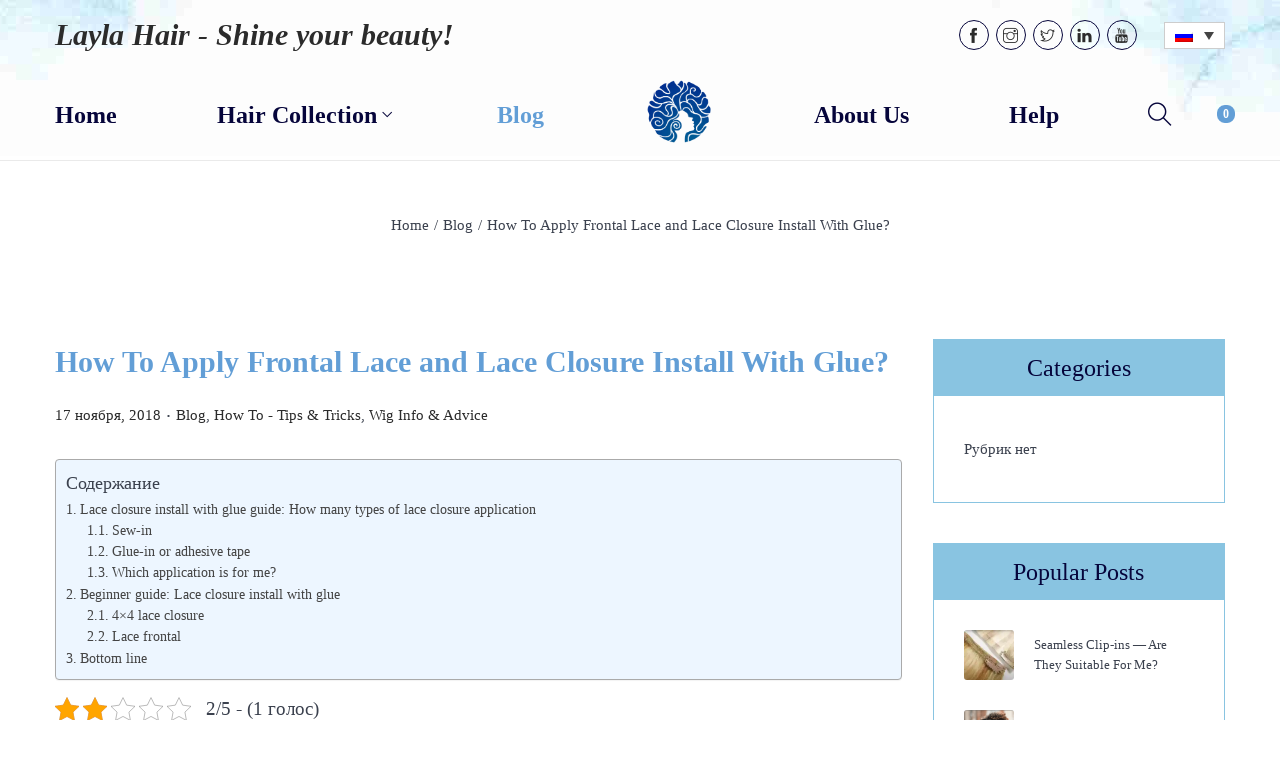

--- FILE ---
content_type: text/html; charset=UTF-8
request_url: https://laylahair.com/how-to-apply-lace-closure-with-glue-and-without-glue/?lang=ru
body_size: 36764
content:

<!DOCTYPE html>
<html lang="ru-RU" data-woostify-version="1.8.8" data-woostify-pro-version="1.6.9">
	<head><script>if(navigator.userAgent.match(/MSIE|Internet Explorer/i)||navigator.userAgent.match(/Trident\/7\..*?rv:11/i)){var href=document.location.href;if(!href.match(/[?&]nowprocket/)){if(href.indexOf("?")==-1){if(href.indexOf("#")==-1){document.location.href=href+"?nowprocket=1"}else{document.location.href=href.replace("#","?nowprocket=1#")}}else{if(href.indexOf("#")==-1){document.location.href=href+"&nowprocket=1"}else{document.location.href=href.replace("#","&nowprocket=1#")}}}}</script><script>class RocketLazyLoadScripts{constructor(e){this.triggerEvents=e,this.eventOptions={passive:!0},this.userEventListener=this.triggerListener.bind(this),this.delayedScripts={normal:[],async:[],defer:[]},this.allJQueries=[]}_addUserInteractionListener(e){this.triggerEvents.forEach((t=>window.addEventListener(t,e.userEventListener,e.eventOptions)))}_removeUserInteractionListener(e){this.triggerEvents.forEach((t=>window.removeEventListener(t,e.userEventListener,e.eventOptions)))}triggerListener(){this._removeUserInteractionListener(this),this._loadEverythingNow()}async _loadEverythingNow(){this._handleDocumentWrite(),this._registerAllDelayedScripts(),this._preloadAllScripts(),await this._loadScriptsFromList(this.delayedScripts.normal),await this._loadScriptsFromList(this.delayedScripts.defer),await this._loadScriptsFromList(this.delayedScripts.async),await this._triggerDOMContentLoaded(),await this._triggerWindowLoad(),window.dispatchEvent(new Event("rocket-allScriptsLoaded"))}_registerAllDelayedScripts(){document.querySelectorAll("script[type=rocketlazyloadscript]").forEach((e=>{e.hasAttribute("src")?e.hasAttribute("async")&&!1!==e.async?this.delayedScripts.async.push(e):e.hasAttribute("defer")&&!1!==e.defer||"module"===e.getAttribute("data-rocket-type")?this.delayedScripts.defer.push(e):this.delayedScripts.normal.push(e):this.delayedScripts.normal.push(e)}))}async _transformScript(e){return await this._requestAnimFrame(),new Promise((t=>{var n=document.createElement("script");[...e.attributes].forEach((e=>{let t=e.nodeName;"type"!==t&&("data-rocket-type"===t&&(t="type"),n.setAttribute(t,e.nodeValue))})),e.hasAttribute("src")?(n.addEventListener("load",t),n.addEventListener("error",t)):(n.text=e.text,t()),e.parentNode.replaceChild(n,e)}))}async _loadScriptsFromList(e){const t=e.shift();return t?(await this._transformScript(t),this._loadScriptsFromList(e)):Promise.resolve()}_preloadAllScripts(){var e=document.createDocumentFragment();[...this.delayedScripts.normal,...this.delayedScripts.defer,...this.delayedScripts.async].forEach((t=>{const n=t.getAttribute("src");if(n){const t=document.createElement("link");t.href=n,t.rel="preload",t.as="script",e.appendChild(t)}})),document.head.appendChild(e)}_delayEventListeners(){let e={};function t(t,n){!function(t){function n(n){return e[t].eventsToRewrite.indexOf(n)>=0?"rocket-"+n:n}e[t]||(e[t]={originalFunctions:{add:t.addEventListener,remove:t.removeEventListener},eventsToRewrite:[]},t.addEventListener=function(){arguments[0]=n(arguments[0]),e[t].originalFunctions.add.apply(t,arguments)},t.removeEventListener=function(){arguments[0]=n(arguments[0]),e[t].originalFunctions.remove.apply(t,arguments)})}(t),e[t].eventsToRewrite.push(n)}function n(e,t){const n=e[t];Object.defineProperty(e,t,{get:n||function(){},set:n=>{e["rocket"+t]=n}})}t(document,"DOMContentLoaded"),t(window,"DOMContentLoaded"),t(window,"load"),t(window,"pageshow"),t(document,"readystatechange"),n(document,"onreadystatechange"),n(window,"onload"),n(window,"onpageshow")}_delayJQueryReady(e){let t;Object.defineProperty(window,"jQuery",{get:()=>t,set(n){if(n&&n.fn&&!e.allJQueries.includes(n)){n.fn.ready=n.fn.init.prototype.ready=function(t){e.domReadyFired?t.bind(document)(n):document.addEventListener("rocket-DOMContentLoaded",(()=>t.bind(document)(n)))};const t=n.fn.on;n.fn.on=n.fn.init.prototype.on=function(){if(this[0]===window){function e(e){return e.split(" ").map((e=>"load"===e?"rocket-load":e)).join(" ")}"string"==typeof arguments[0]||arguments[0]instanceof String?arguments[0]=e(arguments[0]):"object"==typeof arguments[0]&&Object.keys(arguments[0]).forEach((t=>{delete Object.assign(arguments[0],{[e(t)]:arguments[0][t]})[t]}))}return t.apply(this,arguments),this},e.allJQueries.push(n)}t=n}})}async _triggerDOMContentLoaded(){this.domReadyFired=!0,await this._requestAnimFrame(),document.dispatchEvent(new Event("rocket-DOMContentLoaded")),await this._requestAnimFrame(),window.dispatchEvent(new Event("rocket-DOMContentLoaded")),await this._requestAnimFrame(),document.dispatchEvent(new Event("rocket-readystatechange")),await this._requestAnimFrame(),document.rocketonreadystatechange&&document.rocketonreadystatechange()}async _triggerWindowLoad(){await this._requestAnimFrame(),window.dispatchEvent(new Event("rocket-load")),await this._requestAnimFrame(),window.rocketonload&&window.rocketonload(),await this._requestAnimFrame(),this.allJQueries.forEach((e=>e(window).trigger("rocket-load"))),window.dispatchEvent(new Event("rocket-pageshow")),await this._requestAnimFrame(),window.rocketonpageshow&&window.rocketonpageshow()}_handleDocumentWrite(){const e=new Map;document.write=document.writeln=function(t){const n=document.currentScript,r=document.createRange(),i=n.parentElement;let o=e.get(n);void 0===o&&(o=n.nextSibling,e.set(n,o));const a=document.createDocumentFragment();r.setStart(a,0),a.appendChild(r.createContextualFragment(t)),i.insertBefore(a,o)}}async _requestAnimFrame(){return new Promise((e=>requestAnimationFrame(e)))}static run(){const e=new RocketLazyLoadScripts(["keydown","mouseover","touchmove","touchstart","wheel"]);e._delayEventListeners(),e._delayJQueryReady(e),e._addUserInteractionListener(e)}}RocketLazyLoadScripts.run();
</script>
				<meta charset="UTF-8">
				<style type="text/css">
					.heateor_sss_button_instagram span.heateor_sss_svg,a.heateor_sss_instagram span.heateor_sss_svg{background:radial-gradient(circle at 30% 107%,#fdf497 0,#fdf497 5%,#fd5949 45%,#d6249f 60%,#285aeb 90%)}
						div.heateor_sss_horizontal_sharing a.heateor_sss_button_instagram span{background:#3b414e!important;}div.heateor_sss_standard_follow_icons_container a.heateor_sss_button_instagram span{background:#3b414e;}
							div.heateor_sss_horizontal_sharing a.heateor_sss_button_instagram span:hover{background:#629ed6!important;}div.heateor_sss_standard_follow_icons_container a.heateor_sss_button_instagram span:hover{background:#629ed6;}
								.heateor_sss_horizontal_sharing .heateor_sss_svg,.heateor_sss_standard_follow_icons_container .heateor_sss_svg{
							background-color: #3b414e!important;
				background: #3b414e!important;
							color: #ffffff;
						border-width: 1px;
			border-style: solid;
			border-color: #3b414e;
		}
					div.heateor_sss_horizontal_sharing span.heateor_sss_svg svg:hover path:not(.heateor_sss_no_fill),div.heateor_sss_horizontal_sharing span.heateor_sss_svg svg:hover ellipse, div.heateor_sss_horizontal_sharing span.heateor_sss_svg svg:hover circle, div.heateor_sss_horizontal_sharing span.heateor_sss_svg svg:hover polygon{
		        fill: #ffffff;
		    }
		    div.heateor_sss_horizontal_sharing span.heateor_sss_svg svg:hover path.heateor_sss_svg_stroke{
		    	stroke: #ffffff;
		    }
				.heateor_sss_horizontal_sharing span.heateor_sss_svg:hover,.heateor_sss_standard_follow_icons_container span.heateor_sss_svg:hover{
							background-color: #629ed6!important;
				background: #629ed6!important;
							color: #ffffff;
						border-color: #629ed6;
		}
		.heateor_sss_vertical_sharing span.heateor_sss_svg,.heateor_sss_floating_follow_icons_container span.heateor_sss_svg{
							color: #000000;
						border-width: 0px;
			border-style: solid;
			border-color: transparent;
		}
						.heateor_sss_vertical_sharing span.heateor_sss_svg:hover,.heateor_sss_floating_follow_icons_container span.heateor_sss_svg:hover{
						border-color: transparent;
		}
		@media screen and (max-width:783px) {.heateor_sss_vertical_sharing{display:none!important}}		</style>
		<meta name='robots' content='index, follow, max-image-preview:large, max-snippet:-1, max-video-preview:-1' />
	<style>img:is([sizes="auto" i], [sizes^="auto," i]) { contain-intrinsic-size: 3000px 1500px }</style>
	<link rel="alternate" hreflang="en" href="https://laylahair.com/how-to-apply-lace-closure-with-glue-and-without-glue/" />
<link rel="alternate" hreflang="pt-pt" href="https://laylahair.com/how-to-apply-lace-closure-with-glue-and-without-glue/?lang=pt-pt" />
<link rel="alternate" hreflang="ru" href="https://laylahair.com/how-to-apply-lace-closure-with-glue-and-without-glue/?lang=ru" />
<link rel="alternate" hreflang="es" href="https://laylahair.com/how-to-apply-lace-closure-with-glue-and-without-glue/?lang=es" />
<script type="rocketlazyloadscript">window._wca = window._wca || [];</script>

	<!-- This site is optimized with the Yoast SEO plugin v19.5.1 - https://yoast.com/wordpress/plugins/seo/ -->
	<title>How To Apply Frontal Lace and Lace Closure Install With Glue? - Layla Hair - Shine your beauty!</title><link rel="stylesheet" href="https://laylahair.com/wp-content/cache/min/1/5f81505cc01ea7d7af3665c0941142bd.css" media="all" data-minify="1" />
	<meta name="description" content="Frontal lace and lace closure install with glue are probably the most recognizable type of hair application. Take a look at how to apply them in Layla Hair" />
	<link rel="canonical" href="https://laylahair.com/how-to-apply-lace-closure-with-glue-and-without-glue/" />
	<meta property="og:locale" content="ru_RU" />
	<meta property="og:type" content="article" />
	<meta property="og:title" content="How To Apply Frontal Lace and Lace Closure Install With Glue? - Layla Hair - Shine your beauty!" />
	<meta property="og:description" content="Frontal lace and lace closure install with glue are probably the most recognizable type of hair application. Take a look at how to apply them in Layla Hair" />
	<meta property="og:url" content="https://laylahair.com/how-to-apply-lace-closure-with-glue-and-without-glue/" />
	<meta property="og:site_name" content="Layla Hair - Shine your beauty!" />
	<meta property="article:published_time" content="2018-11-17T02:43:09+00:00" />
	<meta property="og:image" content="https://i0.wp.com/laylahair.com/wp-content/uploads/2018/11/how-to-apply-lace-closure-with-glue-and-without-glue-feature.jpg?fit=800%2C500&ssl=1" />
	<meta property="og:image:width" content="800" />
	<meta property="og:image:height" content="500" />
	<meta property="og:image:type" content="image/jpeg" />
	<meta name="author" content="Boostify" />
	<meta name="twitter:card" content="summary_large_image" />
	<meta name="twitter:label1" content="Написано автором" />
	<meta name="twitter:data1" content="Boostify" />
	<meta name="twitter:label2" content="Примерное время для чтения" />
	<meta name="twitter:data2" content="5 минут" />
	<script type="application/ld+json" class="yoast-schema-graph">{"@context":"https://schema.org","@graph":[{"@type":"WebPage","@id":"https://laylahair.com/how-to-apply-lace-closure-with-glue-and-without-glue/","url":"https://laylahair.com/how-to-apply-lace-closure-with-glue-and-without-glue/","name":"How To Apply Frontal Lace and Lace Closure Install With Glue? - Layla Hair - Shine your beauty!","isPartOf":{"@id":"https://laylahair.com/?lang=pt-pt/#website"},"primaryImageOfPage":{"@id":"https://laylahair.com/how-to-apply-lace-closure-with-glue-and-without-glue/#primaryimage"},"image":{"@id":"https://laylahair.com/how-to-apply-lace-closure-with-glue-and-without-glue/#primaryimage"},"thumbnailUrl":"https://i0.wp.com/laylahair.com/wp-content/uploads/2018/11/how-to-apply-lace-closure-with-glue-and-without-glue-feature.jpg?fit=800%2C500&ssl=1","datePublished":"2018-11-17T02:43:09+00:00","dateModified":"2018-11-17T02:43:09+00:00","author":{"@id":"https://laylahair.com/?lang=pt-pt/#/schema/person/b4e5c09d50311bf8cde187d4b0745b7c"},"description":"Frontal lace and lace closure install with glue are probably the most recognizable type of hair application. Take a look at how to apply them in Layla Hair","breadcrumb":{"@id":"https://laylahair.com/how-to-apply-lace-closure-with-glue-and-without-glue/#breadcrumb"},"inLanguage":"ru-RU","potentialAction":[{"@type":"ReadAction","target":["https://laylahair.com/how-to-apply-lace-closure-with-glue-and-without-glue/"]}]},{"@type":"ImageObject","inLanguage":"ru-RU","@id":"https://laylahair.com/how-to-apply-lace-closure-with-glue-and-without-glue/#primaryimage","url":"https://i0.wp.com/laylahair.com/wp-content/uploads/2018/11/how-to-apply-lace-closure-with-glue-and-without-glue-feature.jpg?fit=800%2C500&ssl=1","contentUrl":"https://i0.wp.com/laylahair.com/wp-content/uploads/2018/11/how-to-apply-lace-closure-with-glue-and-without-glue-feature.jpg?fit=800%2C500&ssl=1","width":800,"height":500,"caption":"How To Apply Frontal Lace and Lace Closure Install With Glue?"},{"@type":"BreadcrumbList","@id":"https://laylahair.com/how-to-apply-lace-closure-with-glue-and-without-glue/#breadcrumb","itemListElement":[{"@type":"ListItem","position":1,"name":"Home","item":"https://laylahair.com/?lang=ru"},{"@type":"ListItem","position":2,"name":"Blog","item":"https://laylahair.com/blog/"},{"@type":"ListItem","position":3,"name":"How To Apply Frontal Lace and Lace Closure Install With Glue?"}]},{"@type":"WebSite","@id":"https://laylahair.com/?lang=pt-pt/#website","url":"https://laylahair.com/?lang=pt-pt/","name":"Layla Hair - Shine your beauty!","description":"","potentialAction":[{"@type":"SearchAction","target":{"@type":"EntryPoint","urlTemplate":"https://laylahair.com/?lang=pt-pt/?s={search_term_string}"},"query-input":"required name=search_term_string"}],"inLanguage":"ru-RU"},{"@type":"Person","@id":"https://laylahair.com/?lang=pt-pt/#/schema/person/b4e5c09d50311bf8cde187d4b0745b7c","name":"Boostify","image":{"@type":"ImageObject","inLanguage":"ru-RU","@id":"https://laylahair.com/?lang=pt-pt/#/schema/person/image/","url":"https://secure.gravatar.com/avatar/a00b1a365dddc853a508c096cbb79b73fd7c2f027a931255b8b13225e820c178?s=96&d=mm&r=g","contentUrl":"https://secure.gravatar.com/avatar/a00b1a365dddc853a508c096cbb79b73fd7c2f027a931255b8b13225e820c178?s=96&d=mm&r=g","caption":"Boostify"},"url":"https://laylahair.com/author/boostify/?lang=ru"}]}</script>
	<!-- / Yoast SEO plugin. -->


<link rel='dns-prefetch' href='//stats.wp.com' />
<link rel='dns-prefetch' href='//i0.wp.com' />

<link rel="alternate" type="application/rss+xml" title="Layla Hair - Shine your beauty! &raquo; Лента" href="https://laylahair.com/feed/?lang=ru" />
<link rel="alternate" type="application/rss+xml" title="Layla Hair - Shine your beauty! &raquo; Лента комментариев" href="https://laylahair.com/comments/feed/?lang=ru" />
			<link rel="preload" href="https://laylahair.com/wp-content/themes/woostify-child/fonts/themify.eot" as="font" type="font/embedded-opentype" crossorigin>
			<link rel="preload" href="https://laylahair.com/wp-content/themes/woostify-child/fonts/themify.woff" as="font" type="font/woff" crossorigin>
			<link rel="preload" href="https://laylahair.com/wp-content/themes/woostify-child/fonts/themify.ttf" as="font" type="font/ruetype" crossorigin>
			<link rel="preload" href="https://laylahair.com/wp-content/themes/woostify-child/fonts/themify.svg" as="font" type="font/svg" crossorigin>
			
			<link rel="preload" as="image" href="https://laylahair.com/wp-content/uploads/2021/06/background-header-01.jpg" />
		        <meta name="google-site-verification" content="PBApvCqJW8SJPRapM04Nl5g5ZDfsbE7uhW5I7fdP44Y" />
    
<style id='wp-emoji-styles-inline-css' type='text/css'>

	img.wp-smiley, img.emoji {
		display: inline !important;
		border: none !important;
		box-shadow: none !important;
		height: 1em !important;
		width: 1em !important;
		margin: 0 0.07em !important;
		vertical-align: -0.1em !important;
		background: none !important;
		padding: 0 !important;
	}
</style>

<style id='wp-block-library-inline-css' type='text/css'>
.has-text-align-justify{text-align:justify;}
</style>
<style id='wp-block-library-theme-inline-css' type='text/css'>
.wp-block-audio :where(figcaption){color:#555;font-size:13px;text-align:center}.is-dark-theme .wp-block-audio :where(figcaption){color:#ffffffa6}.wp-block-audio{margin:0 0 1em}.wp-block-code{border:1px solid #ccc;border-radius:4px;font-family:Menlo,Consolas,monaco,monospace;padding:.8em 1em}.wp-block-embed :where(figcaption){color:#555;font-size:13px;text-align:center}.is-dark-theme .wp-block-embed :where(figcaption){color:#ffffffa6}.wp-block-embed{margin:0 0 1em}.blocks-gallery-caption{color:#555;font-size:13px;text-align:center}.is-dark-theme .blocks-gallery-caption{color:#ffffffa6}:root :where(.wp-block-image figcaption){color:#555;font-size:13px;text-align:center}.is-dark-theme :root :where(.wp-block-image figcaption){color:#ffffffa6}.wp-block-image{margin:0 0 1em}.wp-block-pullquote{border-bottom:4px solid;border-top:4px solid;color:currentColor;margin-bottom:1.75em}.wp-block-pullquote cite,.wp-block-pullquote footer,.wp-block-pullquote__citation{color:currentColor;font-size:.8125em;font-style:normal;text-transform:uppercase}.wp-block-quote{border-left:.25em solid;margin:0 0 1.75em;padding-left:1em}.wp-block-quote cite,.wp-block-quote footer{color:currentColor;font-size:.8125em;font-style:normal;position:relative}.wp-block-quote:where(.has-text-align-right){border-left:none;border-right:.25em solid;padding-left:0;padding-right:1em}.wp-block-quote:where(.has-text-align-center){border:none;padding-left:0}.wp-block-quote.is-large,.wp-block-quote.is-style-large,.wp-block-quote:where(.is-style-plain){border:none}.wp-block-search .wp-block-search__label{font-weight:700}.wp-block-search__button{border:1px solid #ccc;padding:.375em .625em}:where(.wp-block-group.has-background){padding:1.25em 2.375em}.wp-block-separator.has-css-opacity{opacity:.4}.wp-block-separator{border:none;border-bottom:2px solid;margin-left:auto;margin-right:auto}.wp-block-separator.has-alpha-channel-opacity{opacity:1}.wp-block-separator:not(.is-style-wide):not(.is-style-dots){width:100px}.wp-block-separator.has-background:not(.is-style-dots){border-bottom:none;height:1px}.wp-block-separator.has-background:not(.is-style-wide):not(.is-style-dots){height:2px}.wp-block-table{margin:0 0 1em}.wp-block-table td,.wp-block-table th{word-break:normal}.wp-block-table :where(figcaption){color:#555;font-size:13px;text-align:center}.is-dark-theme .wp-block-table :where(figcaption){color:#ffffffa6}.wp-block-video :where(figcaption){color:#555;font-size:13px;text-align:center}.is-dark-theme .wp-block-video :where(figcaption){color:#ffffffa6}.wp-block-video{margin:0 0 1em}:root :where(.wp-block-template-part.has-background){margin-bottom:0;margin-top:0;padding:1.25em 2.375em}
</style>
<style id='classic-theme-styles-inline-css' type='text/css'>
/*! This file is auto-generated */
.wp-block-button__link{color:#fff;background-color:#32373c;border-radius:9999px;box-shadow:none;text-decoration:none;padding:calc(.667em + 2px) calc(1.333em + 2px);font-size:1.125em}.wp-block-file__button{background:#32373c;color:#fff;text-decoration:none}
</style>




<style id='global-styles-inline-css' type='text/css'>
:root{--wp--preset--aspect-ratio--square: 1;--wp--preset--aspect-ratio--4-3: 4/3;--wp--preset--aspect-ratio--3-4: 3/4;--wp--preset--aspect-ratio--3-2: 3/2;--wp--preset--aspect-ratio--2-3: 2/3;--wp--preset--aspect-ratio--16-9: 16/9;--wp--preset--aspect-ratio--9-16: 9/16;--wp--preset--color--black: #000000;--wp--preset--color--cyan-bluish-gray: #abb8c3;--wp--preset--color--white: #ffffff;--wp--preset--color--pale-pink: #f78da7;--wp--preset--color--vivid-red: #cf2e2e;--wp--preset--color--luminous-vivid-orange: #ff6900;--wp--preset--color--luminous-vivid-amber: #fcb900;--wp--preset--color--light-green-cyan: #7bdcb5;--wp--preset--color--vivid-green-cyan: #00d084;--wp--preset--color--pale-cyan-blue: #8ed1fc;--wp--preset--color--vivid-cyan-blue: #0693e3;--wp--preset--color--vivid-purple: #9b51e0;--wp--preset--color--woostify-primary: #629ed6;--wp--preset--color--woostify-heading: #06053b;--wp--preset--color--woostify-text: #3b414e;--wp--preset--gradient--vivid-cyan-blue-to-vivid-purple: linear-gradient(135deg,rgba(6,147,227,1) 0%,rgb(155,81,224) 100%);--wp--preset--gradient--light-green-cyan-to-vivid-green-cyan: linear-gradient(135deg,rgb(122,220,180) 0%,rgb(0,208,130) 100%);--wp--preset--gradient--luminous-vivid-amber-to-luminous-vivid-orange: linear-gradient(135deg,rgba(252,185,0,1) 0%,rgba(255,105,0,1) 100%);--wp--preset--gradient--luminous-vivid-orange-to-vivid-red: linear-gradient(135deg,rgba(255,105,0,1) 0%,rgb(207,46,46) 100%);--wp--preset--gradient--very-light-gray-to-cyan-bluish-gray: linear-gradient(135deg,rgb(238,238,238) 0%,rgb(169,184,195) 100%);--wp--preset--gradient--cool-to-warm-spectrum: linear-gradient(135deg,rgb(74,234,220) 0%,rgb(151,120,209) 20%,rgb(207,42,186) 40%,rgb(238,44,130) 60%,rgb(251,105,98) 80%,rgb(254,248,76) 100%);--wp--preset--gradient--blush-light-purple: linear-gradient(135deg,rgb(255,206,236) 0%,rgb(152,150,240) 100%);--wp--preset--gradient--blush-bordeaux: linear-gradient(135deg,rgb(254,205,165) 0%,rgb(254,45,45) 50%,rgb(107,0,62) 100%);--wp--preset--gradient--luminous-dusk: linear-gradient(135deg,rgb(255,203,112) 0%,rgb(199,81,192) 50%,rgb(65,88,208) 100%);--wp--preset--gradient--pale-ocean: linear-gradient(135deg,rgb(255,245,203) 0%,rgb(182,227,212) 50%,rgb(51,167,181) 100%);--wp--preset--gradient--electric-grass: linear-gradient(135deg,rgb(202,248,128) 0%,rgb(113,206,126) 100%);--wp--preset--gradient--midnight: linear-gradient(135deg,rgb(2,3,129) 0%,rgb(40,116,252) 100%);--wp--preset--font-size--small: 13px;--wp--preset--font-size--medium: 20px;--wp--preset--font-size--large: 36px;--wp--preset--font-size--x-large: 42px;--wp--preset--font-size--woostify-heading-6: 18px;--wp--preset--font-size--woostify-heading-5: 26px;--wp--preset--font-size--woostify-heading-4: 28px;--wp--preset--font-size--woostify-heading-3: 30px;--wp--preset--font-size--woostify-heading-2: 36px;--wp--preset--font-size--woostify-heading-1: 48px;--wp--preset--spacing--20: 0.44rem;--wp--preset--spacing--30: 0.67rem;--wp--preset--spacing--40: 1rem;--wp--preset--spacing--50: 1.5rem;--wp--preset--spacing--60: 2.25rem;--wp--preset--spacing--70: 3.38rem;--wp--preset--spacing--80: 5.06rem;--wp--preset--shadow--natural: 6px 6px 9px rgba(0, 0, 0, 0.2);--wp--preset--shadow--deep: 12px 12px 50px rgba(0, 0, 0, 0.4);--wp--preset--shadow--sharp: 6px 6px 0px rgba(0, 0, 0, 0.2);--wp--preset--shadow--outlined: 6px 6px 0px -3px rgba(255, 255, 255, 1), 6px 6px rgba(0, 0, 0, 1);--wp--preset--shadow--crisp: 6px 6px 0px rgba(0, 0, 0, 1);}:where(.is-layout-flex){gap: 0.5em;}:where(.is-layout-grid){gap: 0.5em;}body .is-layout-flex{display: flex;}.is-layout-flex{flex-wrap: wrap;align-items: center;}.is-layout-flex > :is(*, div){margin: 0;}body .is-layout-grid{display: grid;}.is-layout-grid > :is(*, div){margin: 0;}:where(.wp-block-columns.is-layout-flex){gap: 2em;}:where(.wp-block-columns.is-layout-grid){gap: 2em;}:where(.wp-block-post-template.is-layout-flex){gap: 1.25em;}:where(.wp-block-post-template.is-layout-grid){gap: 1.25em;}.has-black-color{color: var(--wp--preset--color--black) !important;}.has-cyan-bluish-gray-color{color: var(--wp--preset--color--cyan-bluish-gray) !important;}.has-white-color{color: var(--wp--preset--color--white) !important;}.has-pale-pink-color{color: var(--wp--preset--color--pale-pink) !important;}.has-vivid-red-color{color: var(--wp--preset--color--vivid-red) !important;}.has-luminous-vivid-orange-color{color: var(--wp--preset--color--luminous-vivid-orange) !important;}.has-luminous-vivid-amber-color{color: var(--wp--preset--color--luminous-vivid-amber) !important;}.has-light-green-cyan-color{color: var(--wp--preset--color--light-green-cyan) !important;}.has-vivid-green-cyan-color{color: var(--wp--preset--color--vivid-green-cyan) !important;}.has-pale-cyan-blue-color{color: var(--wp--preset--color--pale-cyan-blue) !important;}.has-vivid-cyan-blue-color{color: var(--wp--preset--color--vivid-cyan-blue) !important;}.has-vivid-purple-color{color: var(--wp--preset--color--vivid-purple) !important;}.has-black-background-color{background-color: var(--wp--preset--color--black) !important;}.has-cyan-bluish-gray-background-color{background-color: var(--wp--preset--color--cyan-bluish-gray) !important;}.has-white-background-color{background-color: var(--wp--preset--color--white) !important;}.has-pale-pink-background-color{background-color: var(--wp--preset--color--pale-pink) !important;}.has-vivid-red-background-color{background-color: var(--wp--preset--color--vivid-red) !important;}.has-luminous-vivid-orange-background-color{background-color: var(--wp--preset--color--luminous-vivid-orange) !important;}.has-luminous-vivid-amber-background-color{background-color: var(--wp--preset--color--luminous-vivid-amber) !important;}.has-light-green-cyan-background-color{background-color: var(--wp--preset--color--light-green-cyan) !important;}.has-vivid-green-cyan-background-color{background-color: var(--wp--preset--color--vivid-green-cyan) !important;}.has-pale-cyan-blue-background-color{background-color: var(--wp--preset--color--pale-cyan-blue) !important;}.has-vivid-cyan-blue-background-color{background-color: var(--wp--preset--color--vivid-cyan-blue) !important;}.has-vivid-purple-background-color{background-color: var(--wp--preset--color--vivid-purple) !important;}.has-black-border-color{border-color: var(--wp--preset--color--black) !important;}.has-cyan-bluish-gray-border-color{border-color: var(--wp--preset--color--cyan-bluish-gray) !important;}.has-white-border-color{border-color: var(--wp--preset--color--white) !important;}.has-pale-pink-border-color{border-color: var(--wp--preset--color--pale-pink) !important;}.has-vivid-red-border-color{border-color: var(--wp--preset--color--vivid-red) !important;}.has-luminous-vivid-orange-border-color{border-color: var(--wp--preset--color--luminous-vivid-orange) !important;}.has-luminous-vivid-amber-border-color{border-color: var(--wp--preset--color--luminous-vivid-amber) !important;}.has-light-green-cyan-border-color{border-color: var(--wp--preset--color--light-green-cyan) !important;}.has-vivid-green-cyan-border-color{border-color: var(--wp--preset--color--vivid-green-cyan) !important;}.has-pale-cyan-blue-border-color{border-color: var(--wp--preset--color--pale-cyan-blue) !important;}.has-vivid-cyan-blue-border-color{border-color: var(--wp--preset--color--vivid-cyan-blue) !important;}.has-vivid-purple-border-color{border-color: var(--wp--preset--color--vivid-purple) !important;}.has-vivid-cyan-blue-to-vivid-purple-gradient-background{background: var(--wp--preset--gradient--vivid-cyan-blue-to-vivid-purple) !important;}.has-light-green-cyan-to-vivid-green-cyan-gradient-background{background: var(--wp--preset--gradient--light-green-cyan-to-vivid-green-cyan) !important;}.has-luminous-vivid-amber-to-luminous-vivid-orange-gradient-background{background: var(--wp--preset--gradient--luminous-vivid-amber-to-luminous-vivid-orange) !important;}.has-luminous-vivid-orange-to-vivid-red-gradient-background{background: var(--wp--preset--gradient--luminous-vivid-orange-to-vivid-red) !important;}.has-very-light-gray-to-cyan-bluish-gray-gradient-background{background: var(--wp--preset--gradient--very-light-gray-to-cyan-bluish-gray) !important;}.has-cool-to-warm-spectrum-gradient-background{background: var(--wp--preset--gradient--cool-to-warm-spectrum) !important;}.has-blush-light-purple-gradient-background{background: var(--wp--preset--gradient--blush-light-purple) !important;}.has-blush-bordeaux-gradient-background{background: var(--wp--preset--gradient--blush-bordeaux) !important;}.has-luminous-dusk-gradient-background{background: var(--wp--preset--gradient--luminous-dusk) !important;}.has-pale-ocean-gradient-background{background: var(--wp--preset--gradient--pale-ocean) !important;}.has-electric-grass-gradient-background{background: var(--wp--preset--gradient--electric-grass) !important;}.has-midnight-gradient-background{background: var(--wp--preset--gradient--midnight) !important;}.has-small-font-size{font-size: var(--wp--preset--font-size--small) !important;}.has-medium-font-size{font-size: var(--wp--preset--font-size--medium) !important;}.has-large-font-size{font-size: var(--wp--preset--font-size--large) !important;}.has-x-large-font-size{font-size: var(--wp--preset--font-size--x-large) !important;}
:where(.wp-block-post-template.is-layout-flex){gap: 1.25em;}:where(.wp-block-post-template.is-layout-grid){gap: 1.25em;}
:where(.wp-block-columns.is-layout-flex){gap: 2em;}:where(.wp-block-columns.is-layout-grid){gap: 2em;}
:root :where(.wp-block-pullquote){font-size: 1.5em;line-height: 1.6;}
</style>


<style id='dashicons-inline-css' type='text/css'>
[data-font="Dashicons"]:before {font-family: 'Dashicons' !important;content: attr(data-icon) !important;speak: none !important;font-weight: normal !important;font-variant: normal !important;text-transform: none !important;line-height: 1 !important;font-style: normal !important;-webkit-font-smoothing: antialiased !important;-moz-osx-font-smoothing: grayscale !important;}
</style>


<style id='rs-plugin-settings-inline-css' type='text/css'>
#rs-demo-id {}
</style>
<style id='woocommerce-inline-inline-css' type='text/css'>
.woocommerce form .form-row .required { visibility: visible; }
</style>


<style id='ez-toc-inline-css' type='text/css'>
div#ez-toc-container p.ez-toc-title {font-size: 120%;}div#ez-toc-container p.ez-toc-title {font-weight: 500;}div#ez-toc-container ul li {font-size: 95%;}div#ez-toc-container nav ul ul li ul li {font-size: %!important;}div#ez-toc-container {width: 100%;}
</style>


<link rel='preload' as='font' type='font/woff2' crossorigin='anonymous' id='tinvwl-webfont-font-css' href='https://laylahair.com/wp-content/plugins/ti-woocommerce-wishlist/assets/fonts/tinvwl-webfont.woff2?ver=xu2uyi'  media='all' />




<style id='woostify-style-inline-css' type='text/css'>

			.main-navigation .mega-menu-inner-wrapper {
				width: 100%;
				max-width: 1200px;
				margin: 0 auto;
				padding-left: 15px;
				padding-right: 15px;
			}
		
			@media (min-width: 992px) {
				.woostify-container,
				.site-boxed-container #view,
				.site-content-boxed-container .site-content {
					max-width: 1200px;
				}
			}
		
				@media ( max-width: 480px ) {
					.elementor .site-branding img,
					.site-branding img{
						max-width: 70px;
					}
				}
			
			.topbar{
				background-color: #292f34;
				padding: 0px 0;
			}
			.topbar *{
				color: #ffffff;
			}
		
			@media ( max-width: 992px ) {
				.primary-navigation.primary-mobile-navigation + .primary-navigation{
					display: none;
				}

				.has-header-layout-1 .wrap-toggle-sidebar-menu {
					display: block;
				}
				.site-header-inner .site-navigation, .site-header-inner .site-search {
					display: none;
				}
				.has-header-layout-1 .sidebar-menu {
					display: block;
				}
				.has-header-layout-1 .site-navigation {
					text-align: left;
				}
				.has-header-layout-3 .header-layout-3 .wrap-toggle-sidebar-menu {
					display: block !important;
				}
				.has-header-layout-3 .header-layout-3 .navigation-box, .has-header-layout-3 .header-layout-3 .left-content {
					display: none;
				}
				.has-header-layout-4 .header-layout-4 .wrap-toggle-sidebar-menu {
					display: block !important;
				}
				.has-header-layout-5 .header-layout-5 .wrap-toggle-sidebar-menu {
					display: block !important;
				}
				.has-header-layout-5 .header-layout-5 .navigation-box, .has-header-layout-5 .header-layout-5 .center-content {
					display: none;
				}
				.site-branding {
					text-align: center;
				}
				.header-layout-6 .wrap-toggle-sidebar-menu, .header-layout-6 .header-content-top .shopping-bag-button {
					display: block !important;
				}
				.header-layout-6 .content-top-right, .header-layout-6 .header-content-bottom {
					display: none;
				}
				.header-layout-8 .content-top-right, .header-layout-8 .header-content-bottom {
					display: none !important;
				}
				.header-layout-8 .wrap-toggle-sidebar-menu, .header-layout-8 .header-search-icon {
					display: block !important;
				}
				.header-layout-8 .header-content-top .site-tools {
					display: flex !important;
				}
				.header-layout-1 .site-branding {
				    flex: 0 1 auto;
				}
				.header-layout-1 .wrap-toggle-sidebar-menu, .header-layout-1 .site-tools {
				    flex: 1 1 0px;
				}
				.site-header-inner .site-navigation, .site-header-inner .site-search {
					display: none;
				}
				.header-layout-1 .wrap-toggle-sidebar-menu,
				  .header-layout-1 .site-tools {
				    flex: 1 1 0px;
				}

				.header-layout-1 .site-branding {
				    flex: 0 1 auto;
				}

				.site-header-inner .woostify-container {
				    padding: 15px;
				    justify-content: center;
				}

				.site-header-inner .logo {
				    max-width: 70%;
				    margin: 0 auto;
				}

				.site-tools .header-search-icon,
				  .site-tools .my-account {
				    display: none;
				}

				.site-header .shopping-bag-button {
				    margin-right: 15px;
				}

				.has-custom-mobile-logo a:not(.custom-mobile-logo-url) {
				    display: none;
				}

				.has-header-transparent.header-transparent-for-mobile .site-header {
				    position: absolute;
				}

				.header-layout-1 .wrap-toggle-sidebar-menu,
				.header-layout-1 .site-tools {
					flex: 1 1 0px;
				}

				.header-layout-1 .site-branding {
				    flex: 0 1 auto;
				}

				.site-header-inner .woostify-container {
				    padding: 15px;
				    justify-content: center;
				}

				.site-header-inner .logo {
				    max-width: 70%;
				    margin: 0 auto;
				}

				.site-tools .header-search-icon,
				.site-tools .my-account {
				    display: none;
				}

				.has-header-transparent.header-transparent-for-mobile .site-header {
				    position: absolute;
				}
				.sub-mega-menu {
    				display: none;
  				}
  				.site-branding .custom-mobile-logo-url {
					display: block;
				}

				.has-custom-mobile-logo.logo-transparent .custom-transparent-logo-url {
					display: block;
				}
			}
		
			@media ( min-width: 993px ) {
				.primary-navigation.primary-mobile-navigation {
					display: none;
				}

				.has-header-layout-1 .wrap-toggle-sidebar-menu {
					display: none;
				}

				.site-branding .custom-mobile-logo-url {
					display: none;
				}

				.sidebar-menu .main-navigation .primary-navigation > .menu-item {
				    display: block;
				}

				.sidebar-menu .main-navigation .primary-navigation > .menu-item > a {
					padding: 0;
				}

				.main-navigation .primary-navigation > .menu-item > a {
				    padding: 20px 0;
				    margin: 0 20px;
				    display: flex;
				    justify-content: space-between;
				    align-items: center;
				}

				.main-navigation .primary-navigation > .menu-item {
				    display: inline-flex;
				    line-height: 1;
				    align-items: center;
				    flex-direction: column;
				}

				.has-header-layout-1 .sidebar-menu {
				    display: none;
				}

				.sidebar-menu .main-navigation .primary-navigation .menu-item-has-mega-menu .mega-menu-wrapper {
				    min-width: auto;
				    max-width: 100%;
				    transform: none;
				    position: static;
				    box-shadow: none;
				    opacity: 1;
				    visibility: visible;
				}

				.sidebar-menu .main-navigation .primary-navigation .sub-menu {
				    margin-left: 20px !important;
				}

				.sidebar-menu .main-navigation .primary-navigation .sub-menu:not(.sub-mega-menu) {
				    transition-duration: 0s;
				}

				.sidebar-menu .main-navigation .primary-navigation > .menu-item ul:not(.sub-mega-menu) {
				    opacity: 1;
				    visibility: visible;
				    transform: none;
				    position: static;
				    box-shadow: none;
				    transition-duration: 0s;
				    min-width: auto;
				}

				.sidebar-menu .main-navigation .primary-navigation > .menu-item ul:not(.sub-mega-menu) a {
				    padding-right: 0;
				    padding-left: 0;
				}

				.sidebar-menu-open .sidebar-menu .site-navigation {
    				left: 60px;
   					right: 60px;
  				}

				.has-header-transparent.header-transparent-for-desktop .site-header {
  					position: absolute;
				}

				.woostify-nav-menu-widget .woostify-toggle-nav-menu-button, .woostify-nav-menu-widget .site-search, .woostify-nav-menu-widget .woostify-nav-menu-account-action {
				    display: none;
				}

				.sidebar-menu-open .sidebar-menu .site-navigation {
				    left: 60px;
				    right: 60px;
				}

				.has-header-transparent.header-transparent-for-desktop .site-header {
				    position: absolute;
				}

				.has-custom-mobile-logo .custom-mobile-logo-url {
				    display: none;
				}

				.main-navigation li {
					list-style: none;
				}

				.site-header-inner .site-navigation:last-child .main-navigation {
				    padding-right: 0;
			  	}

			  	.main-navigation ul {
				    padding-left: 0;
				    margin: 0;
				}

				.main-navigation .primary-navigation {
				    font-size: 0;
				}

				.main-navigation .primary-navigation > .menu-item .sub-menu {
				    opacity: 0;
				    visibility: hidden;
				    position: absolute;
				    top: 110%;
				    left: 0;
				    margin-left: 0;
				    min-width: 180px;
				    text-align: left;
				    z-index: -1;
				}

				.main-navigation .primary-navigation > .menu-item .sub-menu .menu-item-has-children .menu-item-arrow {
				    transform: rotate(-90deg);
				}

				.main-navigation .primary-navigation > .menu-item .sub-menu a {
				    padding: 10px 0 10px 20px;
				    display: flex;
				    justify-content: space-between;
				    align-items: center;
				}
				.main-navigation .primary-navigation > .menu-item .sub-menu a.tinvwl_add_to_wishlist_button, .main-navigation .primary-navigation > .menu-item .sub-menu a.woocommerce-loop-product__link, .main-navigation .primary-navigation > .menu-item .sub-menu a.loop-add-to-cart-btn {
				    padding: 0;
				    justify-content: center;
				    border-radius: 0;
				}

				.main-navigation .primary-navigation > .menu-item .sub-menu a.tinvwl_add_to_wishlist_button:hover, .main-navigation .primary-navigation > .menu-item .sub-menu a.woocommerce-loop-product__link:hover, .main-navigation .primary-navigation > .menu-item .sub-menu a.loop-add-to-cart-btn:hover {
				    background-color: transparent;
				}

				.main-navigation .primary-navigation > .menu-item .sub-menu a:hover {
				    background: rgba(239, 239, 239, 0.28);
				}

				.main-navigation .primary-navigation .menu-item {
				    position: relative;
				}

				.main-navigation .primary-navigation .menu-item:hover > .sub-menu {
				    pointer-events: auto;
				    opacity: 1;
				    visibility: visible;
				    top: 100%;
				    z-index: 999;
				    -webkit-transform: translateY(0px);
				    transform: translateY(0px);
				}

				.main-navigation .primary-navigation .sub-menu {
				    pointer-events: none;
				    background-color: #fff;
				    -webkit-box-shadow: 0 2px 8px 0 rgba(125, 122, 122, 0.2);
				    box-shadow: 0 2px 8px 0 rgba(125, 122, 122, 0.2);
				    border-radius: 4px;
				    -webkit-transition-duration: 0.2s;
				    transition-duration: 0.2s;
				    -webkit-transform: translateY(10px);
				    transform: translateY(10px);
				}

				.main-navigation .primary-navigation .sub-menu > .menu-item > .sub-menu {
				    -webkit-transform: translateY(0px);
				    transform: translateY(0px);
				    top: 0;
				    left: 110%;
				}

				.main-navigation .primary-navigation .sub-menu > .menu-item:hover > .sub-menu {
				    left: 100%;
				}

				.has-header-layout-1 .wrap-toggle-sidebar-menu {
				    display: none;
				}

				.has-header-layout-1 .site-navigation {
				    flex-grow: 1;
				    text-align: right;
				}

				.has-header-layout-1 .site-navigation .site-search:not(.woostify-search-form-widget),
				  .has-header-layout-1 .site-navigation .mobile-my-account {
				    display: none;
				}
			}
		
			body, select, button, input, textarea{
				font-family: Noto Sans JP;
				font-weight: 400;
				line-height: 28px;
				text-transform: none;
				font-size: 15px;
				color: #3b414e;
			}

			.pagination a,
			.pagination a,
			.woocommerce-pagination a,
			.woocommerce-loop-product__category a,
			.woocommerce-loop-product__title,
			.price del,
			.stars a,
			.woocommerce-review-link,
			.woocommerce-tabs .tabs li:not(.active) a,
			.woocommerce-cart-form__contents .product-remove a,
			.comment-body .comment-meta .comment-date,
			.woostify-breadcrumb a,
			.breadcrumb-separator,
			#secondary .widget a,
			.has-woostify-text-color,
			.button.loop-add-to-cart-icon-btn,
			.loop-wrapper-wishlist a,
			#order_review .shop_table .product-name {
				color: #3b414e;
			}

			.loop-wrapper-wishlist a:hover,
			.price_slider_wrapper .price_slider,
			.has-woostify-text-background-color{
				background-color: #3b414e;
			}

			.elementor-add-to-cart .quantity {
				border: 1px solid #3b414e;
			}

			.product .woocommerce-loop-product__title{
				font-size: 15px;
			}
		
			.primary-navigation a{
				font-family: Philosopher;
				text-transform: none;
			}

			.primary-navigation > li > a,
			.primary-navigation .sub-menu a {
				font-weight: 700;
			}

			.primary-navigation > li > a{
				font-size: 24px;
				line-height: 50px;
				color: #06053b;
			}

			.primary-navigation .sub-menu a{
				line-height: 24px;
				font-size: 12px;
				color: #2b2b2b;
			}

			.site-tools .tools-icon {
				color: #06053b;
			}
			.site-tools .tools-icon .woostify-header-total-price {
				font-family: Philosopher;
				font-size: 24px;
				color: #06053b;
			}
		
			h1, h2, h3, h4, h5, h6{
				font-family: Philosopher;
				font-weight: 700;
				text-transform: none;
				line-height: 1.5;
				color: #06053b;
			}
			h1,
			.has-woostify-heading-1-font-size{
				font-size: 48px;
			}
			h2,
			.has-woostify-heading-2-font-size{
				font-size: 36px;
			}
			h3,
			.has-woostify-heading-3-font-size{
				font-size: 30px;
			}
			h4,
			.has-woostify-heading-4-font-size{
				font-size: 28px;
			}
			h5,
			.has-woostify-heading-5-font-size{
				font-size: 26px;
			}
			h6,
			.has-woostify-heading-6-font-size{
				font-size: 18px;
			}

			.product-loop-meta .price,
			.variations label,
			.woocommerce-review__author,
			.button[name="apply_coupon"],
			.quantity .qty,
			.form-row label,
			.select2-container--default .select2-selection--single .select2-selection__rendered,
			.form-row .input-text:focus,
			.wc_payment_method label,
			.shipping-methods-modified-label,
			.woocommerce-checkout-review-order-table thead th,
			.woocommerce-checkout-review-order-table .product-name,
			.woocommerce-thankyou-order-details strong,
			.woocommerce-table--order-details th,
			.woocommerce-table--order-details .amount,
			.wc-breadcrumb .woostify-breadcrumb,
			.sidebar-menu .primary-navigation .arrow-icon,
			.default-widget a strong:hover,
			.woostify-subscribe-form input,
			.woostify-shop-category .elementor-widget-image .widget-image-caption,
			.shop_table_responsive td:before,
			.dialog-search-title,
			.cart-collaterals th,
			.woocommerce-mini-cart__total strong,
			.woocommerce-form-login-toggle .woocommerce-info a,
			.woocommerce-form-coupon-toggle .woocommerce-info a,
			.has-woostify-heading-color,
			.woocommerce-table--order-details td,
			.woocommerce-table--order-details td.product-name a,
			.has-distraction-free-checkout .site-header .site-branding:after,
			.woocommerce-cart-form__contents thead th,
			#order_review .shop_table th,
			#order_review .shop_table th.product-name,
			#order_review .shop_table .product-quantity {
				color: #06053b;
			}

			.has-woostify-heading-background-color{
				background-color: #06053b;
			}

			.variations label{
				font-weight: 700;
			}
		
			.cart-sidebar-content .woocommerce-mini-cart__buttons a:not(.checkout),
			.product-loop-meta .button,
			.multi-step-checkout-button[data-action="back"],
			.review-information-link,
			a{
				color: #2b2b2b;
			}

			.woostify-icon-bar span{
				background-color: #2b2b2b;
			}
		
			.woostify-button-color,
			.loop-add-to-cart-on-image+.added_to_cart {
				color: #ffffff;
			}

			.woostify-button-bg-color,
			.woocommerce-cart-form__contents:not(.elementor-menu-cart__products) .actions .coupon [name="apply_coupon"],
			.loop-add-to-cart-on-image+.added_to_cart {
				background-color: #f58d5b;
			}

			.woostify-button-hover-color,
			.button[name="apply_coupon"]:hover{
				color: #ffffff;
			}

			.woostify-button-hover-bg-color,
			.loop-add-to-cart-on-image+.added_to_cart:hover,
			.button.loop-add-to-cart-icon-btn:hover,
			.product-loop-action .yith-wcwl-add-to-wishlist:hover,
			.product-loop-action .yith-wcwl-wishlistaddedbrowse.show,
			.product-loop-action .yith-wcwl-wishlistexistsbrowse.show,
			.product-loop-action .added_to_cart,
			.product-loop-image-wrapper .tinv-wraper .tinvwl_add_to_wishlist_button:hover {
				background-color: #06053b;
			}

			@media (min-width: 992px) {
				.main-navigation .primary-navigation > .menu-item ul:not(.sub-mega-menu) a.tinvwl_add_to_wishlist_button:hover {
					background-color: #06053b;
				}
			}

			.button,
			.woocommerce-widget-layered-nav-dropdown__submit,
			.form-submit .submit,
			.elementor-button-wrapper .elementor-button,
			.has-woostify-contact-form input[type="submit"],
			#secondary .widget a.button,
			.product-loop-meta.no-transform .button,
			.product-loop-meta.no-transform .added_to_cart{
				background-color: #f58d5b;
				color: #ffffff;
				border-radius: 0px;
			}

			.cart:not(.elementor-menu-cart__products) .quantity,
			.loop-add-to-cart-on-image+.added_to_cart{
				border-radius: 0px;
			}

			.button:hover,
			.single_add_to_cart_button.button:not(.woostify-buy-now):hover,
			.woocommerce-widget-layered-nav-dropdown__submit:hover,
			#commentform input[type="submit"]:hover,
			.form-submit .submit:hover,
			#secondary .widget a.button:hover,
			.woostify-contact-form input[type="submit"]:hover,
			.loop-add-to-cart-on-image+.added_to_cart:hover,
			.product-loop-meta.no-transform .button:hover,
			.product-loop-meta.no-transform .added_to_cart:hover{
				background-color: #06053b;
				color: #ffffff;
			}

			.select2-container--default .select2-results__option--highlighted[aria-selected],
			.select2-container--default .select2-results__option--highlighted[data-selected]{
				background-color: #f58d5b !important;
			}

			@media ( max-width: 600px ) {
				.woocommerce-cart-form__contents [name="update_cart"] {
					background-color: #f58d5b;
					filter: grayscale(100%);
				}
				.woocommerce-cart-form__contents [name="update_cart"],
				.woocommerce-cart-form__contents .coupon button {
					color: #ffffff;
				}
			}
		
			.woostify-theme-color,
			.primary-navigation li.current-menu-item > a,
			.primary-navigation > li.current-menu-ancestor > a,
			.primary-navigation > li.current-menu-parent > a,
			.primary-navigation > li.current_page_parent > a,
			.primary-navigation > li.current_page_ancestor > a,
			.woocommerce-cart-form__contents tbody .product-subtotal,
			.woocommerce-checkout-review-order-table .order-total,
			.woocommerce-table--order-details .product-name a,
			.primary-navigation a:hover,
			.primary-navigation .menu-item-has-children:hover > a,
			.default-widget a strong,
			.woocommerce-mini-cart__total .amount,
			.woocommerce-form-login-toggle .woocommerce-info a:hover,
			.woocommerce-form-coupon-toggle .woocommerce-info a:hover,
			.has-woostify-primary-color,
			.blog-layout-grid .site-main .post-read-more a,
			.site-footer a:hover,
			.woostify-simple-subsbrice-form input[type="submit"],
			.woocommerce-tabs li.active a,
			#secondary .widget .current-cat > a,
			#secondary .widget .current-cat > span,
			.site-tools .header-search-icon:hover,
			.product-loop-meta .button:hover,
			#secondary .widget a:not(.tag-cloud-link):hover,
			.cart-sidebar-content .woocommerce-mini-cart__buttons a:not(.checkout):hover,
			.product-nav-item:hover > a,
			.product-nav-item .product-nav-item-price,
			.woocommerce-thankyou-order-received,
			.site-tools .tools-icon:hover,
			.tools-icon.my-account:hover > a,
			.multi-step-checkout-button[data-action="back"]:hover,
			.review-information-link:hover,
			.has-multi-step-checkout .multi-step-item,
			#secondary .chosen a,
			#secondary .chosen .count,
			.cart_totals .shop_table .woocommerce-Price-amount,
			#order_review .shop_table .woocommerce-Price-amount,
			a:hover{
				color: #629ed6;
			}

			.onsale,
			.pagination li .page-numbers.current,
			.woocommerce-pagination li .page-numbers.current,
			.tagcloud a:hover,
			.price_slider_wrapper .ui-widget-header,
			.price_slider_wrapper .ui-slider-handle,
			.cart-sidebar-head .shop-cart-count,
			.wishlist-item-count,
			.shop-cart-count,
			.sidebar-menu .primary-navigation a:before,
			.woocommerce-message,
			.woocommerce-info,
			#scroll-to-top,
			.woocommerce-store-notice,
			.has-woostify-primary-background-color,
			.woostify-simple-subsbrice-form input[type="submit"]:hover,
			.has-multi-step-checkout .multi-step-item .item-text:before,
			.has-multi-step-checkout .multi-step-item:before,
			.has-multi-step-checkout .multi-step-item:after,
			.has-multi-step-checkout .multi-step-item.active:before,
			.woostify-single-product-stock .woostify-single-product-stock-progress-bar {
				background-color: #629ed6;
			}

			.woocommerce-thankyou-order-received,
			.woostify-lightbox-button:hover {
				border-color: #629ed6;
			}

			/* Fix issue not showing on IE - Must use single line css */
			.woostify-simple-subsbrice-form:focus-within input[type="submit"]{
				background-color: #629ed6;
			}
		
			.site-header-inner{
				background-color: #ffffff;
			}
		
				.page-header{
					padding-top: 50px;
					padding-bottom: 50px;
					margin-bottom: 50px;
					background-color: #ffffff;
				}

				.page-header .entry-title{
					color: #4c4c4c;
				}

				.woostify-breadcrumb,
				.woostify-breadcrumb a{
					color: #3b414e;
				}
			
			@media (min-width: 992px) {

				.has-sidebar #secondary {
				width: 25%;
				}

				.has-sidebar #primary {
					width: calc( 100% - 25%);
				}
			}
		
			.site-footer{
				margin-top: 0px;
			}

			.site-footer a{
				color: #3b414e;
			}

			.site-footer{
				background-color: #e4f6ff;
				color: #3b414e;
			}

			.site-footer .widget-title,
			.woostify-footer-social-icon a{
				color: #06053b;
			}

			.woostify-footer-social-icon a:hover{
				background-color: #06053b;
			}

			.woostify-footer-social-icon a {
				border-color: #06053b;
			}

			#scroll-to-top {
				border-radius: 0px;
			}
		
			.woostify-sticky-footer-bar {
				background: #ffffff;
			}
			.woostify-sticky-footer-bar .woostify-item-list-item__icon .woositfy-sfb-icon svg,
			.woostify-sticky-footer-bar .woostify-item-list-item__icon .woositfy-sfb-icon svg path {
				color: #111111;
				fill: #111111;
			}
			.woostify-sticky-footer-bar .woostify-item-list__item a:hover .woostify-item-list-item__icon .woositfy-sfb-icon svg,
			 .woostify-sticky-footer-bar .woostify-item-list__item a:hover .woostify-item-list-item__icon .woositfy-sfb-icon svg path {
				color: #111111;
				fill: #111111;
			}
			.woostify-sticky-footer-bar .woostify-item-list-item__name {
				color: #111111;
				font-weight: 600;
			}
			.woostify-sticky-footer-bar .woostify-item-list__item a:hover .woostify-item-list-item__name {
				color: #111111;
			}
		
			@media ( min-width: 992px ) {
				.woostify-sticky-footer-bar {
					padding: 10px 0 10px 0;
				}
				.woostify-sticky-footer-bar .woostify-item-list-item__icon .woositfy-sfb-icon svg {
					width: 20px;
					height: 20px;
				}
				.woostify-sticky-footer-bar ul.woostify-item-list li.woostify-item-list__item a .woostify-item-list-item__icon {
					margin-bottom: 5px;
				}
				.woostify-sticky-footer-bar .woostify-item-list-item__name {
					font-size: 13px;
				}
			}
			@media ( min-width: 768px ) and ( max-width: 991px ) {
				.woostify-sticky-footer-bar {
					padding: 10px 0 10px 0;
				}
				.woostify-sticky-footer-bar .woostify-item-list-item__icon .woositfy-sfb-icon svg {
					width: 20px;
					height: 20px;
				}
				.woostify-sticky-footer-bar ul.woostify-item-list li.woostify-item-list__item a .woostify-item-list-item__icon {
					margin-bottom: 5px;
				}
				.woostify-sticky-footer-bar .woostify-item-list-item__name {
					font-size: 13px;
				}
			}
			@media ( max-width: 767px ) {
				.woostify-sticky-footer-bar {
					padding: 10px 0 10px 0;
				}
				.woostify-sticky-footer-bar .woostify-item-list-item__icon .woositfy-sfb-icon svg {
					width: 18px;
					height: 18px;
				}
				.woostify-sticky-footer-bar ul.woostify-item-list li.woostify-item-list__item a .woostify-item-list-item__icon {
					margin-bottom: 5px;
				}
				.woostify-sticky-footer-bar .woostify-item-list-item__name {
					font-size: 12px;
				}
			}
			
			#scroll-to-top:before {
				font-size: 17px;
			}

			#scroll-to-top {
				bottom: 20px;
				background-color: ;
				color: ;
			}

			@media (min-width: 992px) {
				#scroll-to-top.scroll-to-top-show-mobile {
					display: none;
				}
			}
			@media (max-width: 992px) {
				#scroll-to-top.scroll-to-top-show-desktop {
					display: none;
				}
			}
		
			.circle-loading:before,
			.product_list_widget .remove_from_cart_button:focus:before,
			.updating-cart.ajax-single-add-to-cart .single_add_to_cart_button:before,
			.product-loop-meta .loading:before,
			.updating-cart #shop-cart-sidebar:before {
				border-top-color: #629ed6;
			}
		
			.product-loop-wrapper .button,.product-loop-meta.no-transform .button {
				background-color: rgba(242,101,34,0.69);
				color: ;
				border-radius: 0px;
			}

			.product-loop-wrapper .button:hover, .product-loop-meta.no-transform .button:hover {
				background-color: ;
				color: ;
			}
		
				.woostify-tag-on-sale.is-square {
					width: 50px;
					height: 50px;
				}
			
			.onsale {
				color: #f84a62;
				background-color: #ffffff;
				border-radius: 50px;
			}
		
			.woostify-out-of-stock-label {
				color: #ffffff;
				background-color: #818486;
				border-radius: 0px;
			}
		
			.single-product .content-top,
			.product-page-container{
				background-color:  #f3f3f3;
			}
		
			.single_add_to_cart_button.button:not(.woostify-buy-now){
				border-radius: 0px;
				background-color:  #f9f9f9;
				color:  #f58d5b;
			}
			.single_add_to_cart_button.button:not(.woostify-buy-now):hover{
				color:  #ffffff;
				background-color:  #f58d5b;
			}
		
			/* Elementor Widgets */
				@media ( min-width: 993px ) {
					.woostify-nav-menu-widget .main-navigation > ul {
					    display: inline-flex;
					    flex-wrap: wrap;
					}

					.woostify-nav-menu-widget .sub-menu {
					    display: inline-block !important;
					}

					.style-indicator-none .menu-item-arrow.arrow-icon {
    					display: none;
  					}

				}

				@media ( max-width: 992px ) {

					.woostify-nav-menu-widget[data-menu-position="left"] .woostify-nav-menu-inner {
					    left: 0;
					    transform: translateX(-100%);
					}

					.woostify-nav-menu-widget[data-menu-position="left"] .woostify-close-nav-menu-button {
					    right: 15px;
					    transform: translateX(180%);
					}

					.woostify-nav-menu-widget[data-menu-position="right"] .woostify-nav-menu-inner {
					    right: 0;
					    transform: translateX(100%);
					}

					.woostify-nav-menu-widget[data-menu-position="right"] .woostify-close-nav-menu-button {
					    left: 15px;
					    transform: translateX(-180%);
					}

					.woostify-nav-menu-widget .menu-item-has-children > a {
					    display: flex;
					    align-items: center;
					}

					.woostify-nav-menu-widget .woostify-toggle-nav-menu-button {
					    display: inline-flex;
					    cursor: pointer;
					}

					.woostify-nav-menu-open .woostify-nav-menu-widget .woostify-nav-menu-inner.nav-inner-ready {
					    opacity: 1;
					    visibility: visible;
					    transform: translateX(0);
					}

					.woostify-nav-menu-open .woostify-nav-menu-widget .woostify-nav-menu-overlay {
					    opacity: 1;
					    visibility: visible;
					}

					.woostify-nav-menu-open .woostify-nav-menu-widget .woostify-close-nav-menu-button.active {
					    opacity: 1;
					    visibility: visible;
					    transform: translateX(0);
					}

					.woostify-nav-menu-widget .nav-inner-ready {
					    opacity: 1;
					    visibility: visible;
					}

					.woostify-nav-menu-widget .woostify-nav-menu-inner {
					    text-align: left;
					    position: fixed;
					    top: 0;
					    bottom: 0;
					    background-color: #fff;
					    width: 320px;
					    max-width: 80%;
					    z-index: 50;
						padding-top: 15px;
						padding-bottom: 15px;
					    overflow-x: hidden;
					    overflow-y: scroll;
					    transition: transform 0.3s;
					}
					.woostify-nav-menu-widget .woostify-nav-menu-inner.has-nav-tab {
						padding-top: 0;
					}

					.logged-in.admin-bar .woostify-nav-menu-widget .woostify-nav-menu-inner {
					    top: 46px;
					}

					.woostify-nav-menu-widget .woostify-nav-menu-inner .arrow-icon {
					    transition-duration: 0.3s;
					}
					.woostify-nav-menu-widget .woostify-nav-menu-inner .arrow-icon .woostify-svg-icon {
						transition: all .3s;
					}
					.woostify-nav-menu-widget .woostify-nav-menu-inner .arrow-icon.active .woostify-svg-icon {
					    transform: rotate(180deg);
					}

					.woostify-nav-menu-widget .woostify-nav-menu-inner .sub-menu {
					    display: none;
					    padding-left: 10px;
					}

					.woostify-nav-menu-widget .woostify-nav-menu-inner ul {
					    padding: 0;
					    list-style: none;
					}
					
					.woostify-nav-menu-widget .woostify-nav-menu-inner ul:not(.mobile-nav-tab) {
					    padding: 0;
					    list-style: none;
						margin: 0;
					}

					.woostify-nav-menu-widget .woostify-nav-menu-inner li {
					    position: relative;
					}

					.woostify-nav-menu-widget .woostify-nav-menu-inner .mobile-nav-tab li {
						position: relative;
					}
					.woostify-nav-menu-widget .woostify-nav-menu-inner .mobile-nav-tab li.active:after {
						content: '';
						display: block;
						height: 3px;
						width: 100%;
						position: absolute;
						bottom: 0;
						left: 0;
					}
					.woostify-nav-menu-widget .woostify-nav-menu-inner .mobile-nav-tab li a {
						text-transform: uppercase;
					}

					.woostify-nav-menu-widget .woostify-nav-menu-inner nav > ul > li:first-child > a {
						border-top: 1px solid #ececec !important;
					}
					.woostify-nav-menu-widget .woostify-nav-menu-inner nav .menu-item a {
						padding: 0 20px;
						border-bottom: 1px solid #ececec !important;
					}
					.woostify-nav-menu-widget .woostify-nav-menu-inner nav .sub-menu a {
						padding-left: 30px;
					}
					.woostify-nav-menu-widget .woostify-nav-menu-inner nav .menu-item a:hover {
						background-color: rgba(0,0,0,.03);
					}
					.woostify-nav-menu-widget .woostify-nav-menu-inner nav .menu-item a > .arrow-icon {
						width: 2.5em;
						height: 2.5em;
						margin-right: -20px;
						border-left: 1px solid #ececec;
					}
					.woostify-nav-menu-widget .site-search {
					    margin-bottom: 20px;
						padding: 0 20px;
					}

					.woostify-nav-menu-widget .site-search .search-form-icon {
						width: 40px;
						height: 40px;
					}
					.woostify-nav-menu-widget .site-search .search-form-icon {
						width: 40px;
						height: 40px;
					}
					.woostify-nav-menu-widget .main-navigation a,
					.woostify-nav-menu-widget .woostify-nav-menu-account-action a,
					.woostify-nav-menu-widget .categories-navigation a,
					.woostify-nav-menu-widget .sidebar-menu-bottom .sidebar-account a {
					    line-height: 2.5em;
					    font-size: 1.1em;
						display: flex;
						justify-content: space-between;
						align-items: center;
					}
					.woostify-nav-menu-widget .woostify-nav-menu-account-action {
					    border-top: 1px solid #eee;
					    margin-top: 30px;
					    display: block;
					}

					.woostify-nav-menu-widget .woostify-close-nav-menu-button {
					    opacity: 0;
					    visibility: hidden;
					    pointer-events: none;
					    top: 15px;
					    position: fixed;
					    width: 30px;
					    height: 30px;
					    cursor: pointer;
					    z-index: 50;
					    color: #fff;
					    border: 1px solid #fff;
					    display: flex;
					    justify-content: center;
					    align-items: center;
					    transition-duration: 0.3s;
					}

					.logged-in.admin-bar .woostify-nav-menu-widget .woostify-close-nav-menu-button {
					    top: 60px;
					}

					.woostify-nav-menu-widget .woostify-nav-menu-overlay {
					    opacity: 0;
					    visibility: hidden;
					    position: fixed;
					    z-index: 49;
					    left: 0;
					    top: 0;
					    bottom: 0;
					    right: 0;
					    transition-duration: 0.3s;
					    background-color: rgba(0, 0, 0, 0.6);
					}
					
					.rtl .woostify-nav-menu-widget .woostify-nav-menu-inner nav .menu-item a > .arrow-icon {
						margin-right: 0;
						margin-left: -20px;
						border-left: none;
						border-right: 1px solid #ececec;
					}

					.rtl .woostify-nav-menu-widget .woostify-nav-menu-inner nav .sub-menu .menu-item a > .arrow-icon {
						margin-right: 0;
						margin-left: -30px;
					}
				}
			
			/* Multiple Header */
				.site-header.header-layout-8 .tools-icon:hover,
				.header-layout-8 .tools-icon.my-account:hover > a,
				.header-layout-8 .site-tools .tools-icon:hover .woostify-svg-icon {
					color: #cccccc;
				}
				@media ( min-width: 993px ) {
					.header-layout-6 .header-content-bottom{
						background-color: rgba(255,255,255,0);
					}

					.woostify-total-price,
					.shopping-bag-button,
					.my-account-icon,
					.header-search-icon {
						color: #06053b;
					}

					.header-layout-8 .vertical-menu-wrapper .vertical-menu-button {
						background-color: #ffffff;
						color: #333333;
					}

					.header-layout-8 .vertical-menu-wrapper .vertical-menu-button:hover {
						background-color: #333333;
						color: #ffffff;
					}

					.header-layout-8 .header-content-bottom {
						background-color: #fcb702;
					}

					.header-layout-8 .woostify-total-price,
					.header-layout-8 .tools-icon {
						color: #000000;
					}

					.header-layout-8 .content-top-right * {
						color: #333333;
					}

					.has-header-layout-7 .sidebar-menu {
						background-color: #ffffff;
					}

					.has-header-layout-2 .main-navigation .primary-navigation > li > a {
					    margin-left: 0;
					    margin-right: 0;
					}

					.has-header-layout-4 .header-layout-4 .woostify-container {
					    width: auto;
					    max-width: 100%;
					    padding: 0 70px;
					}

					.has-header-layout-4 .header-layout-4 .wrap-toggle-sidebar-menu {
					    display: none;
					}

					.has-header-layout-5 .header-layout-5 .wrap-toggle-sidebar-menu {
					    display: none;
					}

					.header-layout-6 .wrap-toggle-sidebar-menu,
					.header-layout-6 .header-content-top .shopping-bag-button {
					    display: none;
					}

					.header-layout-6 .site-branding,
					.header-layout-6 .content-top-right {
					    flex-basis: 330px;
					}

					.has-header-layout-7 #view {
					    width: calc(100% - 300px);
					    transform: translateX(300px);
					}

					.has-header-layout-7 .sidebar-menu {
					    transform: none;
					    z-index: 198;
					}

					.has-header-layout-7 .sidebar-menu .site-search {
					    display: none;
					}

					.has-header-layout-7 .main-navigation .primary-navigation > li > a {
					    margin-left: 0;
					    margin-right: 0;
					}

					.has-header-layout-7 .main-navigation .primary-navigation > li ul li.menu-item-has-children:after {
					    content: none;
					}

					.has-header-layout-7 .main-navigation .primary-navigation .sub-menu {
					    background-color: transparent;
					}

					.has-header-layout-7 .sidebar-menu .site-search {
					    margin-top: 15px;
					    margin-bottom: 30px;
					}

					.header-layout-7 {
					    display: none;
					}

					.has-header-layout-7 .sidebar-menu .tools-icon .tools-icon {
					    margin-right: 0;
					}

					.has-header-layout-7 .sidebar-menu .site-tools {
					    justify-content: flex-start;
					    margin-top: 15px;
					    margin-bottom: 30px;
					}

					.has-header-layout-7 .sidebar-menu .tools-icon {
					    margin-left: 0;
					    margin-right: 15px;
					    display: block;
					}

					.header-layout-8 .wrap-toggle-sidebar-menu,
					.header-layout-8 .header-search-icon {
					    display: none;
					}

					.header-layout-8 .header-content-top .site-tools {
					    display: none;
					}

					.header-layout-8 .header-content-top .woostify-container {
					    justify-content: space-between;
					}

					.header-layout-8 .header-content-top .wrap-toggle-sidebar-menu,
					.header-layout-8 .header-content-top .site-tools {
					    flex-basis: 50px;
					}

					.has-header-layout-3 .header-layout-3 .wrap-toggle-sidebar-menu {
						display: none;
					}

				}

				@media ( max-width: 992px ) {
					.has-header-layout-3 .header-layout-3 .navigation-box, .has-header-layout-3 .header-layout-3 .left-content {
						display: none;
					}

					.has-header-layout-7 .sidebar-menu .site-tools {
					    display: none;
					}

					.header-layout-8 .header-content-top .woostify-container {
					    justify-content: space-between;
					}

				}
			
			/* BUY NOW BUTTON */
				.woostify-buy-now.button:hover {
					background-color: #f9f9f9;
					color: #f58d5b;
				}
				.woostify-buy-now.button {
					background-color: #f58d5b;
					color: #ffffff;
					border-radius: 0px;
				}
			
			/* VARIANT SWATCHES */
				.swatch-tooltip {
					background-color: #333333;
					color: #ffffff;
				}
				.swatch-tooltip:before {
					border-color: #333333 transparent transparent transparent;
				}
				.woostify-variation-swatches .swatch {
					min-width: 34px;
					min-height: 34px;
				}
				.swatch-list .swatch-image, .woostify-variation-swatches .swatch-image{
					width: 34px;
					height: 34px;
				}
			
			/* MEGA MENU */
				@media (max-width: 991px) {
					.main-navigation .primary-navigation .menu-item-has-mega-menu .sub-mega-menu {
						margin-left: 0;
					}
				}

				@media (min-width: 992px) {
					.main-navigation .primary-navigation .menu-item-has-mega-menu.has-mega-menu-container-width {
						position: static;
					}
					.main-navigation .primary-navigation .menu-item-has-mega-menu.has-mega-menu-container-width .mega-menu-wrapper {
						width: 1170px;
						left: 15px;
					}
				}

				@media (min-width: 992px) and (max-width: 1199px) {
					.main-navigation .primary-navigation .menu-item-has-mega-menu.has-mega-menu-container-width .mega-menu-wrapper {
						width: 970px;
						left: 0;
					}
				}

				@media (min-width: 992px) {
					.main-navigation .primary-navigation .menu-item-has-mega-menu.has-mega-menu-full-width {
						position: static;
					}
					.main-navigation .primary-navigation .menu-item-has-mega-menu.has-mega-menu-full-width .mega-menu-wrapper {
						left: 0;
						right: 0;
					}
					.main-navigation .primary-navigation .menu-item-has-mega-menu.has-mega-menu-full-width .sub-mega-menu {
						margin: 0 auto;
					}
				}

				@media (min-width: 992px) {
					.main-navigation .primary-navigation .menu-item-has-mega-menu .mega-menu-wrapper {
						font-size: 14px;
						opacity: 0;
						visibility: hidden;
						position: absolute;
						top: 110%;
						left: 0;
						margin-left: 0;
						min-width: 480px;
						text-align: left;
						z-index: -1;
						transition-duration: 0.3s;
						transform: translateY(10px);
						background-color: #fff;
						box-shadow: 0 2px 8px 0 rgba(125, 122, 122, 0.2);
						line-height: 24px;
						border-radius: 4px;
						pointer-events: none;
					}
					.main-navigation .primary-navigation .menu-item-has-mega-menu .mega-menu-wrapper a {
						white-space: normal;
					}
				}
			
</style>








<style id='rocket-lazyload-inline-css' type='text/css'>
.rll-youtube-player{position:relative;padding-bottom:56.23%;height:0;overflow:hidden;max-width:100%;}.rll-youtube-player iframe{position:absolute;top:0;left:0;width:100%;height:100%;z-index:100;background:0 0}.rll-youtube-player img{bottom:0;display:block;left:0;margin:auto;max-width:100%;width:100%;position:absolute;right:0;top:0;border:none;height:auto;cursor:pointer;-webkit-transition:.4s all;-moz-transition:.4s all;transition:.4s all}.rll-youtube-player img:hover{-webkit-filter:brightness(75%)}.rll-youtube-player .play{height:72px;width:72px;left:50%;top:50%;margin-left:-36px;margin-top:-36px;position:absolute;background:url(https://laylahair.com/wp-content/plugins/wp-rocket/assets/img/youtube.png) no-repeat;cursor:pointer}.wp-has-aspect-ratio .rll-youtube-player{position:absolute;padding-bottom:0;width:100%;height:100%;top:0;bottom:0;left:0;right:0}
</style>

<script type="rocketlazyloadscript" data-rocket-type="text/template" id="tmpl-variation-template">
	<div class="woocommerce-variation-description">{{{ data.variation.variation_description }}}</div>
	<div class="woocommerce-variation-price">{{{ data.variation.price_html }}}</div>
	<div class="woocommerce-variation-availability">{{{ data.variation.availability_html }}}</div>
</script>
<script type="rocketlazyloadscript" data-rocket-type="text/template" id="tmpl-unavailable-variation-template">
	<p>Sorry, this product is unavailable. Please choose a different combination.</p>
</script>
<script type="rocketlazyloadscript" data-rocket-type="text/javascript" src="https://laylahair.com/wp-includes/js/jquery/jquery.min.js?ver=3.7.1" id="jquery-core-js" defer></script>
<script type="rocketlazyloadscript" data-rocket-type="text/javascript" src="https://laylahair.com/wp-includes/js/jquery/jquery-migrate.min.js?ver=3.4.1" id="jquery-migrate-js" defer></script>
<script type="rocketlazyloadscript" data-rocket-type="text/javascript" src="https://laylahair.com/wp-content/plugins/revslider/public/assets/js/rbtools.min.js?ver=6.2.23" id="tp-tools-js" defer></script>
<script type="rocketlazyloadscript" data-rocket-type="text/javascript" src="https://laylahair.com/wp-content/plugins/revslider/public/assets/js/rs6.min.js?ver=6.2.23" id="revmin-js" defer></script>
<script type="text/javascript" id="wpm-6310-ajax-script-js-extra">
/* <![CDATA[ */
var my_ajax_object = {"ajax_url":"https:\/\/laylahair.com\/wp-admin\/admin-ajax.php"};
/* ]]> */
</script>
<script type="rocketlazyloadscript" data-minify="1" data-rocket-type="text/javascript" src="https://laylahair.com/wp-content/cache/min/1/wp-content/plugins/team-showcase-supreme/assets/js/ajaxdata.js?ver=1749281977" id="wpm-6310-ajax-script-js" defer></script>
<script type="rocketlazyloadscript" defer data-rocket-type="text/javascript" src="https://stats.wp.com/s-202547.js" id="woocommerce-analytics-js"></script>
<script type="rocketlazyloadscript" data-minify="1" data-rocket-type="text/javascript" src="https://laylahair.com/wp-content/cache/min/1/wp-content/themes/woostify-child/js/custom.js?ver=1749281977" id="customs-script-js" defer></script>
<link rel="https://api.w.org/" href="https://laylahair.com/wp-json/" /><link rel="alternate" title="JSON" type="application/json" href="https://laylahair.com/wp-json/wp/v2/posts/3325" /><link rel="EditURI" type="application/rsd+xml" title="RSD" href="https://laylahair.com/xmlrpc.php?rsd" />
<meta name="generator" content="WordPress 6.8.3" />
<meta name="generator" content="WooCommerce 6.8.0" />
<link rel='shortlink' href='https://laylahair.com/?p=3325&#038;lang=ru' />
<link rel="alternate" title="oEmbed (JSON)" type="application/json+oembed" href="https://laylahair.com/wp-json/oembed/1.0/embed?url=https%3A%2F%2Flaylahair.com%2Fhow-to-apply-lace-closure-with-glue-and-without-glue%2F%3Flang%3Dru" />
<link rel="alternate" title="oEmbed (XML)" type="text/xml+oembed" href="https://laylahair.com/wp-json/oembed/1.0/embed?url=https%3A%2F%2Flaylahair.com%2Fhow-to-apply-lace-closure-with-glue-and-without-glue%2F%3Flang%3Dru&#038;format=xml" />
<meta name="generator" content="WPML ver:4.4.9 stt:1,42,46,2;" />
<script type="application/ld+json">{
    "@context": "https://schema.org/",
    "@type": "CreativeWorkSeries",
    "name": "How To Apply Frontal Lace and Lace Closure Install With Glue?",
    "aggregateRating": {
        "@type": "AggregateRating",
        "ratingValue": "2",
        "bestRating": "5",
        "ratingCount": "1"
    }
}</script><style>img#wpstats{display:none}</style>
		<noscript><style>.woocommerce-product-gallery{ opacity: 1 !important; }</style></noscript>
	
		<style>
			#wp-admin-bar-pvc-post-views .pvc-graph-container { padding-top: 6px; padding-bottom: 6px; position: relative; display: block; height: 100%; box-sizing: border-box; }
			#wp-admin-bar-pvc-post-views .pvc-line-graph {
				display: inline-block;
				width: 1px;
				margin-right: 1px;
				background-color: #ccc;
				vertical-align: baseline;
			}
			#wp-admin-bar-pvc-post-views .pvc-line-graph:hover { background-color: #eee; }
			#wp-admin-bar-pvc-post-views .pvc-line-graph-0 { height: 1% }
			#wp-admin-bar-pvc-post-views .pvc-line-graph-1 { height: 5% }
			#wp-admin-bar-pvc-post-views .pvc-line-graph-2 { height: 10% }
			#wp-admin-bar-pvc-post-views .pvc-line-graph-3 { height: 15% }
			#wp-admin-bar-pvc-post-views .pvc-line-graph-4 { height: 20% }
			#wp-admin-bar-pvc-post-views .pvc-line-graph-5 { height: 25% }
			#wp-admin-bar-pvc-post-views .pvc-line-graph-6 { height: 30% }
			#wp-admin-bar-pvc-post-views .pvc-line-graph-7 { height: 35% }
			#wp-admin-bar-pvc-post-views .pvc-line-graph-8 { height: 40% }
			#wp-admin-bar-pvc-post-views .pvc-line-graph-9 { height: 45% }
			#wp-admin-bar-pvc-post-views .pvc-line-graph-10 { height: 50% }
			#wp-admin-bar-pvc-post-views .pvc-line-graph-11 { height: 55% }
			#wp-admin-bar-pvc-post-views .pvc-line-graph-12 { height: 60% }
			#wp-admin-bar-pvc-post-views .pvc-line-graph-13 { height: 65% }
			#wp-admin-bar-pvc-post-views .pvc-line-graph-14 { height: 70% }
			#wp-admin-bar-pvc-post-views .pvc-line-graph-15 { height: 75% }
			#wp-admin-bar-pvc-post-views .pvc-line-graph-16 { height: 80% }
			#wp-admin-bar-pvc-post-views .pvc-line-graph-17 { height: 85% }
			#wp-admin-bar-pvc-post-views .pvc-line-graph-18 { height: 90% }
			#wp-admin-bar-pvc-post-views .pvc-line-graph-19 { height: 95% }
			#wp-admin-bar-pvc-post-views .pvc-line-graph-20 { height: 100% }
		</style><meta name="generator" content="Powered by Slider Revolution 6.2.23 - responsive, Mobile-Friendly Slider Plugin for WordPress with comfortable drag and drop interface." />
<link rel="icon" href="https://i0.wp.com/laylahair.com/wp-content/uploads/2021/04/cropped-LOGO-LAYLA02.png?fit=32%2C32&#038;ssl=1" sizes="32x32" />
<link rel="icon" href="https://i0.wp.com/laylahair.com/wp-content/uploads/2021/04/cropped-LOGO-LAYLA02.png?fit=192%2C192&#038;ssl=1" sizes="192x192" />
<link rel="apple-touch-icon" href="https://i0.wp.com/laylahair.com/wp-content/uploads/2021/04/cropped-LOGO-LAYLA02.png?fit=180%2C180&#038;ssl=1" />
<meta name="msapplication-TileImage" content="https://i0.wp.com/laylahair.com/wp-content/uploads/2021/04/cropped-LOGO-LAYLA02.png?fit=270%2C270&#038;ssl=1" />
<script type="rocketlazyloadscript" data-rocket-type="text/javascript">function setREVStartSize(e){
			//window.requestAnimationFrame(function() {				 
				window.RSIW = window.RSIW===undefined ? window.innerWidth : window.RSIW;	
				window.RSIH = window.RSIH===undefined ? window.innerHeight : window.RSIH;	
				try {								
					var pw = document.getElementById(e.c).parentNode.offsetWidth,
						newh;
					pw = pw===0 || isNaN(pw) ? window.RSIW : pw;
					e.tabw = e.tabw===undefined ? 0 : parseInt(e.tabw);
					e.thumbw = e.thumbw===undefined ? 0 : parseInt(e.thumbw);
					e.tabh = e.tabh===undefined ? 0 : parseInt(e.tabh);
					e.thumbh = e.thumbh===undefined ? 0 : parseInt(e.thumbh);
					e.tabhide = e.tabhide===undefined ? 0 : parseInt(e.tabhide);
					e.thumbhide = e.thumbhide===undefined ? 0 : parseInt(e.thumbhide);
					e.mh = e.mh===undefined || e.mh=="" || e.mh==="auto" ? 0 : parseInt(e.mh,0);		
					if(e.layout==="fullscreen" || e.l==="fullscreen") 						
						newh = Math.max(e.mh,window.RSIH);					
					else{					
						e.gw = Array.isArray(e.gw) ? e.gw : [e.gw];
						for (var i in e.rl) if (e.gw[i]===undefined || e.gw[i]===0) e.gw[i] = e.gw[i-1];					
						e.gh = e.el===undefined || e.el==="" || (Array.isArray(e.el) && e.el.length==0)? e.gh : e.el;
						e.gh = Array.isArray(e.gh) ? e.gh : [e.gh];
						for (var i in e.rl) if (e.gh[i]===undefined || e.gh[i]===0) e.gh[i] = e.gh[i-1];
											
						var nl = new Array(e.rl.length),
							ix = 0,						
							sl;					
						e.tabw = e.tabhide>=pw ? 0 : e.tabw;
						e.thumbw = e.thumbhide>=pw ? 0 : e.thumbw;
						e.tabh = e.tabhide>=pw ? 0 : e.tabh;
						e.thumbh = e.thumbhide>=pw ? 0 : e.thumbh;					
						for (var i in e.rl) nl[i] = e.rl[i]<window.RSIW ? 0 : e.rl[i];
						sl = nl[0];									
						for (var i in nl) if (sl>nl[i] && nl[i]>0) { sl = nl[i]; ix=i;}															
						var m = pw>(e.gw[ix]+e.tabw+e.thumbw) ? 1 : (pw-(e.tabw+e.thumbw)) / (e.gw[ix]);					
						newh =  (e.gh[ix] * m) + (e.tabh + e.thumbh);
					}				
					if(window.rs_init_css===undefined) window.rs_init_css = document.head.appendChild(document.createElement("style"));					
					document.getElementById(e.c).height = newh+"px";
					window.rs_init_css.innerHTML += "#"+e.c+"_wrapper { height: "+newh+"px }";				
				} catch(e){
					console.log("Failure at Presize of Slider:" + e)
				}					   
			//});
		  };</script>
		<style type="text/css" id="wp-custom-css">
			.custom-tab-help .elementor-tab-title {
	background: #f7f7f7;
}
.custom-tab-help .elementor-tab-title.elementor-active {
	background: #b0d8eb;
}
.main-navigation .primary-navigation .menu-item {
	position: unset;
}
.main-navigation .primary-navigation .menu-item-has-mega-menu .mega-menu-wrapper {
	left: 0 !important;
}
.woostify-product-content-custom tbody {
	background: #e4f6ff;
}
.woostify-product-content-custom table,.woocommerce-product-details__short-description th,.woostify-product-content-custom td {
	border: 1px solid #000000;
}		</style>
				<meta name="viewport" content="width=device-width, initial-scale=1, maximum-scale=1.0, user-scalable=no">
				<link rel="profile" href="https://gmpg.org/xfn/11">
		<noscript><style id="rocket-lazyload-nojs-css">.rll-youtube-player, [data-lazy-src]{display:none !important;}</style></noscript></head>

	<body class="wp-singular post-template-default single single-post postid-3325 single-format-standard wp-embed-responsive wp-theme-woostify wp-child-theme-woostify-child theme-woostify woocommerce-no-js tinvwl-theme-style child-theme-detected site-normal-container has-header-layout-6 right-sidebar has-sidebar default-sidebar disabled-icon-add-cart-button disabled-sidebar-cart has-gallery-slider-layout hid-skus hid-categories hid-tags ajax-single-add-to-cart elementor-default elementor-kit-21382">
				<div id="view">
		
		<div class="topbar">
			<div class="woostify-container">
				<div class="topbar-item topbar-left"></div>
				<div class="topbar-item topbar-center"></div>
				<div class="topbar-item topbar-right"></div>
			</div>
		</div>
				<header id="masthead" class="site-header header-layout-6">
			<div data-bg="https://laylahair.com/wp-content/uploads/2021/06/background-header-01.jpg" class="site-header-inner rocket-lazyload" style="background-repeat: no-repeat;background-position: top;">
						<a class="skip-link screen-reader-text" href="#site-navigation">Skip to navigation</a>
		<a class="skip-link screen-reader-text" href="#content">Skip to content</a>
					<div class="header-content-top">
				<div class="woostify-container">
							<div class="wrap-toggle-sidebar-menu">
			<span class="toggle-sidebar-menu-btn woostify-icon-bar">
				<span></span>			</span>
		</div>
				<div class="site-branding has-custom-mobile-logo">
			<div class="beta site-title"><a href="https://laylahair.com/?lang=ru" rel="home">Layla Hair - Shine your beauty!</a></div><span class="site-description"></span>					<a class="custom-mobile-logo-url" href="https://laylahair.com/?lang=ru" rel="home" itemprop="url">
						<img width="67" height="67" class="custom-mobile-logo" src="data:image/svg+xml,%3Csvg%20xmlns='http://www.w3.org/2000/svg'%20viewBox='0%200%2067%2067'%3E%3C/svg%3E" alt="Woostify mobile logo" itemprop="logo" data-lazy-src="http://laylahair.com/wp-content/uploads/2021/03/icon-logo.png"><noscript><img width="67" height="67" class="custom-mobile-logo" src="http://laylahair.com/wp-content/uploads/2021/03/icon-logo.png" alt="Woostify mobile logo" itemprop="logo"></noscript>
					</a>
							</div>
		
		<div class="site-search">
			<div class="widget woocommerce widget_product_search"><form role="search" method="get" class="woocommerce-product-search" action="https://laylahair.com/?lang=ru">
	<label class="screen-reader-text" for="woocommerce-product-search-field-0">Search for:</label>
	<input type="search" id="woocommerce-product-search-field-0" class="search-field" placeholder="Search products&hellip;" value="" name="s" />
	<button type="submit" value="Search">Search</button>
	<input type="hidden" name="post_type" value="product" />
</form>
</div>		</div>
		
				<a href="https://laylahair.com/cart/" class="shopping-bag-button">
					<svg
   xmlns:dc="http://purl.org/dc/elements/1.1/"
   xmlns:cc="http://creativecommons.org/ns#"
   xmlns:rdf="http://www.w3.org/1999/02/22-rdf-syntax-ns#"
   xmlns:svg="http://www.w3.org/2000/svg"
   xmlns="http://www.w3.org/2000/svg"
   xmlns:sodipodi="http://sodipodi.sourceforge.net/DTD/sodipodi-0.dtd"
   xmlns:inkscape="http://www.inkscape.org/namespaces/inkscape"
   version="1.1"
   width="17"
   height="17"
   viewBox="0 0 17 17"
   id="svg50"
   sodipodi:docname="shopping-cart-2.svg"
   inkscape:version="1.0.2-2 (e86c870879, 2021-01-15)">
  <metadata
     id="metadata56">
    <rdf:RDF>
      <cc:Work
         rdf:about="">
        <dc:format>image/svg+xml</dc:format>
        <dc:type
           rdf:resource="http://purl.org/dc/dcmitype/StillImage" />
        <dc:title></dc:title>
      </cc:Work>
    </rdf:RDF>
  </metadata>
  <defs
     id="defs54" />
  <sodipodi:namedview
     pagecolor="#ffffff"
     bordercolor="#666666"
     borderopacity="1"
     objecttolerance="10"
     gridtolerance="10"
     guidetolerance="10"
     inkscape:pageopacity="0"
     inkscape:pageshadow="2"
     inkscape:window-width="2400"
     inkscape:window-height="1271"
     id="namedview52"
     showgrid="false"
     inkscape:zoom="48.823529"
     inkscape:cx="8.5"
     inkscape:cy="8.5"
     inkscape:window-x="2391"
     inkscape:window-y="-9"
     inkscape:window-maximized="1"
     inkscape:current-layer="svg50" />
  <g
     id="g46"
     transform="matrix(-1,0,0,1,16.926,0)" />
  <path
     d="m 14.176,12.5 c 0.965,0 1.75,0.785 1.75,1.75 0,0.965 -0.785,1.75 -1.75,1.75 -0.965,0 -1.75,-0.785 -1.75,-1.75 0,-0.965 0.785,-1.75 1.75,-1.75 z m 0,2.5 c 0.414,0 0.75,-0.337 0.75,-0.75 0,-0.413 -0.336,-0.75 -0.75,-0.75 -0.414,0 -0.75,0.337 -0.75,0.75 0,0.413 0.336,0.75 0.75,0.75 z m -8.5,-2.5 c 0.965,0 1.75,0.785 1.75,1.75 0,0.965 -0.785,1.75 -1.75,1.75 -0.965,0 -1.75,-0.785 -1.75,-1.75 0,-0.965 0.785,-1.75 1.75,-1.75 z m 0,2.5 c 0.414,0 0.75,-0.337 0.75,-0.75 0,-0.413 -0.336,-0.75 -0.75,-0.75 -0.414,0 -0.75,0.337 -0.75,0.75 0,0.413 0.336,0.75 0.75,0.75 z M 3.555,2 3.857,4 H 17 l -1.118,8.036 H 3.969 L 2.931,4.573 2.695,3 H -0.074 V 2 Z M 4,5 4.139,6 H 15.713 L 15.852,5 Z M 15.012,11.036 15.573,7 H 4.278 l 0.561,4.036 z"
     fill="#000000"
     id="path48" />
</svg>
					<span class="shop-cart-count">0</span>
				</a>
				
			<div class="content-top-right"><div class="footer-social header-social">
	<ul class="social-list">
		<li><a href="https://www.facebook.com/laylahairvietnamhair/" class="ti-facebook"></a></li>
		<li><a href="https://www.instagram.com/vietnamhair_laylahair/" class="ti-instagram"></a></li>
		<li><a href="https://mobile.twitter.com/laylabeautyhair" class="ti-twitter"></a></li>
		<li><a href="https://vn.linkedin.com/in/vietnam-remy-hair-co-ltd" class="ti-linkedin"></a></li>
		<li><a href="https://www.youtube.com/channel/UCdDpXA4nhL5Z-k2Bh0xdhdQ" class="ti-youtube"></a></li>
	</ul>
</div></div>
			
<div class="wpml-ls-sidebars- wpml-ls wpml-ls-legacy-dropdown js-wpml-ls-legacy-dropdown">
	<ul>

		<li class="wpml-ls-slot- wpml-ls-item wpml-ls-item-ru wpml-ls-current-language wpml-ls-item-legacy-dropdown">
			<a href="#" class="js-wpml-ls-item-toggle wpml-ls-item-toggle"><img width="18" height="14" class="wpml-ls-flag" src="data:image/svg+xml,%3Csvg%20xmlns='http://www.w3.org/2000/svg'%20viewBox='0%200%2018%2014'%3E%3C/svg%3E" alt="Русский" data-lazy-src="https://laylahair.com/wp-content/plugins/sitepress-multilingual-cms/res/flags/ru.png"><noscript><img width="18" height="14" class="wpml-ls-flag" src="https://laylahair.com/wp-content/plugins/sitepress-multilingual-cms/res/flags/ru.png" alt="Русский"></noscript></a>

			<ul class="wpml-ls-sub-menu">
				
					<li class="wpml-ls-slot- wpml-ls-item wpml-ls-item-en wpml-ls-first-item">
						<a href="https://laylahair.com/how-to-apply-lace-closure-with-glue-and-without-glue/" class="wpml-ls-link"><img width="18" height="14" class="wpml-ls-flag" src="data:image/svg+xml,%3Csvg%20xmlns='http://www.w3.org/2000/svg'%20viewBox='0%200%2018%2014'%3E%3C/svg%3E" alt="Английский" data-lazy-src="https://laylahair.com/wp-content/plugins/sitepress-multilingual-cms/res/flags/en.png"><noscript><img width="18" height="14" class="wpml-ls-flag" src="https://laylahair.com/wp-content/plugins/sitepress-multilingual-cms/res/flags/en.png" alt="Английский"></noscript></a>
					</li>

				
					<li class="wpml-ls-slot- wpml-ls-item wpml-ls-item-pt-pt">
						<a href="https://laylahair.com/how-to-apply-lace-closure-with-glue-and-without-glue/?lang=pt-pt" class="wpml-ls-link"><img width="18" height="14" class="wpml-ls-flag" src="data:image/svg+xml,%3Csvg%20xmlns='http://www.w3.org/2000/svg'%20viewBox='0%200%2018%2014'%3E%3C/svg%3E" alt="Португальский, Португалия" data-lazy-src="https://laylahair.com/wp-content/plugins/sitepress-multilingual-cms/res/flags/pt-pt.png"><noscript><img width="18" height="14" class="wpml-ls-flag" src="https://laylahair.com/wp-content/plugins/sitepress-multilingual-cms/res/flags/pt-pt.png" alt="Португальский, Португалия"></noscript></a>
					</li>

				
					<li class="wpml-ls-slot- wpml-ls-item wpml-ls-item-es wpml-ls-last-item">
						<a href="https://laylahair.com/how-to-apply-lace-closure-with-glue-and-without-glue/?lang=es" class="wpml-ls-link"><img width="18" height="14" class="wpml-ls-flag" src="data:image/svg+xml,%3Csvg%20xmlns='http://www.w3.org/2000/svg'%20viewBox='0%200%2018%2014'%3E%3C/svg%3E" alt="Испанский" data-lazy-src="https://laylahair.com/wp-content/plugins/sitepress-multilingual-cms/res/flags/es.png"><noscript><img width="18" height="14" class="wpml-ls-flag" src="https://laylahair.com/wp-content/plugins/sitepress-multilingual-cms/res/flags/es.png" alt="Испанский"></noscript></a>
					</li>

							</ul>

		</li>

	</ul>
</div>
				</div>
			</div>
						<div class="header-content-bottom">
				<div class="woostify-container">
					
		<div class="site-navigation">
			
			<nav class="main-navigation" aria-label="Primary navigation">
				<ul id="menu-menu-primary" class="primary-navigation"><li id="menu-item-929" class="menu-item menu-item-type-post_type menu-item-object-page menu-item-929"><a href="https://laylahair.com/?lang=ru"><span class="menu-item-text">Home</span></a></li>
<li id="menu-item-723" class="menu-item menu-item-type-post_type menu-item-object-mega_menu menu-item-723 menu-item-has-children menu-item-has-mega-menu has-mega-menu-content-width mega-menu-elementor"><a href="https://laylahair.com/shop/"><span class="menu-item-text">Hair Collection</span><span class="menu-item-arrow arrow-icon"></span></a><ul class="sub-mega-menu"><div class="mega-menu-wrapper"><style>.elementor-675 .elementor-element.elementor-element-2ebbf38 > .elementor-container{max-width:1190px;}.elementor-675 .elementor-element.elementor-element-2ebbf38:not(.elementor-motion-effects-element-type-background), .elementor-675 .elementor-element.elementor-element-2ebbf38 > .elementor-motion-effects-container > .elementor-motion-effects-layer{background-color:#FFFFFF;}.elementor-675 .elementor-element.elementor-element-2ebbf38{box-shadow:0px 1px 10px 0px rgba(0,0,0,0.5);transition:background 0.3s, border 0.3s, border-radius 0.3s, box-shadow 0.3s;padding:50px 0px 50px 0px;}.elementor-675 .elementor-element.elementor-element-2ebbf38 > .elementor-background-overlay{transition:background 0.3s, border-radius 0.3s, opacity 0.3s;}.elementor-675 .elementor-element.elementor-element-27fcb5f > .elementor-element-populated{border-style:solid;border-width:0px 0px 0px 1px;border-color:#CCCCCC;transition:background 0.3s, border 0.3s, border-radius 0.3s, box-shadow 0.3s;padding:10px 10px 10px 20px;}.elementor-675 .elementor-element.elementor-element-27fcb5f > .elementor-element-populated > .elementor-background-overlay{transition:background 0.3s, border-radius 0.3s, opacity 0.3s;}.elementor-675 .elementor-element.elementor-element-8297050 .elementor-heading-title{color:#06053B;font-family:"Philosopher", Sans-serif;font-size:18px;font-weight:bold;text-transform:uppercase;}.elementor-675 .elementor-element.elementor-element-917fe76 .elementor-icon-list-items:not(.elementor-inline-items) .elementor-icon-list-item:not(:last-child){padding-bottom:calc(10px/2);}.elementor-675 .elementor-element.elementor-element-917fe76 .elementor-icon-list-items:not(.elementor-inline-items) .elementor-icon-list-item:not(:first-child){margin-top:calc(10px/2);}.elementor-675 .elementor-element.elementor-element-917fe76 .elementor-icon-list-items.elementor-inline-items .elementor-icon-list-item{margin-right:calc(10px/2);margin-left:calc(10px/2);}.elementor-675 .elementor-element.elementor-element-917fe76 .elementor-icon-list-items.elementor-inline-items{margin-right:calc(-10px/2);margin-left:calc(-10px/2);}body.rtl .elementor-675 .elementor-element.elementor-element-917fe76 .elementor-icon-list-items.elementor-inline-items .elementor-icon-list-item:after{left:calc(-10px/2);}body:not(.rtl) .elementor-675 .elementor-element.elementor-element-917fe76 .elementor-icon-list-items.elementor-inline-items .elementor-icon-list-item:after{right:calc(-10px/2);}.elementor-675 .elementor-element.elementor-element-917fe76{--e-icon-list-icon-size:14px;}.elementor-675 .elementor-element.elementor-element-917fe76 .elementor-icon-list-text{color:#9B9B9B;}.elementor-675 .elementor-element.elementor-element-917fe76 .elementor-icon-list-item:hover .elementor-icon-list-text{color:#6CA3D8;}.elementor-675 .elementor-element.elementor-element-917fe76 .elementor-icon-list-item > .elementor-icon-list-text, .elementor-675 .elementor-element.elementor-element-917fe76 .elementor-icon-list-item > a{font-family:"Noto Sans JP", Sans-serif;font-size:16px;font-weight:400;}.elementor-675 .elementor-element.elementor-element-b87ec16 > .elementor-element-populated{border-style:solid;border-width:0px 0px 0px 1px;border-color:#CCCCCC;transition:background 0.3s, border 0.3s, border-radius 0.3s, box-shadow 0.3s;padding:10px 10px 10px 20px;}.elementor-675 .elementor-element.elementor-element-b87ec16 > .elementor-element-populated > .elementor-background-overlay{transition:background 0.3s, border-radius 0.3s, opacity 0.3s;}.elementor-675 .elementor-element.elementor-element-8701951 .elementor-heading-title{color:#06053B;font-family:"Philosopher", Sans-serif;font-size:18px;font-weight:bold;text-transform:uppercase;}.elementor-675 .elementor-element.elementor-element-8ead69f .elementor-icon-list-items:not(.elementor-inline-items) .elementor-icon-list-item:not(:last-child){padding-bottom:calc(10px/2);}.elementor-675 .elementor-element.elementor-element-8ead69f .elementor-icon-list-items:not(.elementor-inline-items) .elementor-icon-list-item:not(:first-child){margin-top:calc(10px/2);}.elementor-675 .elementor-element.elementor-element-8ead69f .elementor-icon-list-items.elementor-inline-items .elementor-icon-list-item{margin-right:calc(10px/2);margin-left:calc(10px/2);}.elementor-675 .elementor-element.elementor-element-8ead69f .elementor-icon-list-items.elementor-inline-items{margin-right:calc(-10px/2);margin-left:calc(-10px/2);}body.rtl .elementor-675 .elementor-element.elementor-element-8ead69f .elementor-icon-list-items.elementor-inline-items .elementor-icon-list-item:after{left:calc(-10px/2);}body:not(.rtl) .elementor-675 .elementor-element.elementor-element-8ead69f .elementor-icon-list-items.elementor-inline-items .elementor-icon-list-item:after{right:calc(-10px/2);}.elementor-675 .elementor-element.elementor-element-8ead69f{--e-icon-list-icon-size:14px;}.elementor-675 .elementor-element.elementor-element-8ead69f .elementor-icon-list-text{color:#9B9B9B;}.elementor-675 .elementor-element.elementor-element-8ead69f .elementor-icon-list-item:hover .elementor-icon-list-text{color:#6CA3D8;}.elementor-675 .elementor-element.elementor-element-8ead69f .elementor-icon-list-item > .elementor-icon-list-text, .elementor-675 .elementor-element.elementor-element-8ead69f .elementor-icon-list-item > a{font-family:"Noto Sans JP", Sans-serif;font-size:16px;font-weight:400;}.elementor-675 .elementor-element.elementor-element-c710beb > .elementor-element-populated{border-style:solid;border-width:0px 0px 0px 1px;border-color:#CCCCCC;transition:background 0.3s, border 0.3s, border-radius 0.3s, box-shadow 0.3s;padding:10px 10px 10px 20px;}.elementor-675 .elementor-element.elementor-element-c710beb > .elementor-element-populated > .elementor-background-overlay{transition:background 0.3s, border-radius 0.3s, opacity 0.3s;}.elementor-675 .elementor-element.elementor-element-f3e9cb8 .elementor-heading-title{color:#06053B;font-family:"Philosopher", Sans-serif;font-size:18px;font-weight:bold;text-transform:uppercase;}.elementor-675 .elementor-element.elementor-element-f20c3bc .elementor-icon-list-items:not(.elementor-inline-items) .elementor-icon-list-item:not(:last-child){padding-bottom:calc(10px/2);}.elementor-675 .elementor-element.elementor-element-f20c3bc .elementor-icon-list-items:not(.elementor-inline-items) .elementor-icon-list-item:not(:first-child){margin-top:calc(10px/2);}.elementor-675 .elementor-element.elementor-element-f20c3bc .elementor-icon-list-items.elementor-inline-items .elementor-icon-list-item{margin-right:calc(10px/2);margin-left:calc(10px/2);}.elementor-675 .elementor-element.elementor-element-f20c3bc .elementor-icon-list-items.elementor-inline-items{margin-right:calc(-10px/2);margin-left:calc(-10px/2);}body.rtl .elementor-675 .elementor-element.elementor-element-f20c3bc .elementor-icon-list-items.elementor-inline-items .elementor-icon-list-item:after{left:calc(-10px/2);}body:not(.rtl) .elementor-675 .elementor-element.elementor-element-f20c3bc .elementor-icon-list-items.elementor-inline-items .elementor-icon-list-item:after{right:calc(-10px/2);}.elementor-675 .elementor-element.elementor-element-f20c3bc{--e-icon-list-icon-size:14px;}.elementor-675 .elementor-element.elementor-element-f20c3bc .elementor-icon-list-text{color:#9B9B9B;}.elementor-675 .elementor-element.elementor-element-f20c3bc .elementor-icon-list-item:hover .elementor-icon-list-text{color:#6CA3D8;}.elementor-675 .elementor-element.elementor-element-f20c3bc .elementor-icon-list-item > .elementor-icon-list-text, .elementor-675 .elementor-element.elementor-element-f20c3bc .elementor-icon-list-item > a{font-family:"Noto Sans JP", Sans-serif;font-size:16px;font-weight:400;}.elementor-675 .elementor-element.elementor-element-3550849 > .elementor-element-populated{border-style:solid;border-width:0px 0px 0px 1px;border-color:#CCCCCC;transition:background 0.3s, border 0.3s, border-radius 0.3s, box-shadow 0.3s;padding:10px 10px 10px 20px;}.elementor-675 .elementor-element.elementor-element-3550849 > .elementor-element-populated > .elementor-background-overlay{transition:background 0.3s, border-radius 0.3s, opacity 0.3s;}.elementor-675 .elementor-element.elementor-element-240f5d7 .elementor-heading-title{color:#06053B;font-family:"Philosopher", Sans-serif;font-size:18px;font-weight:bold;text-transform:uppercase;}.elementor-675 .elementor-element.elementor-element-171e7c9 .elementor-icon-list-items:not(.elementor-inline-items) .elementor-icon-list-item:not(:last-child){padding-bottom:calc(10px/2);}.elementor-675 .elementor-element.elementor-element-171e7c9 .elementor-icon-list-items:not(.elementor-inline-items) .elementor-icon-list-item:not(:first-child){margin-top:calc(10px/2);}.elementor-675 .elementor-element.elementor-element-171e7c9 .elementor-icon-list-items.elementor-inline-items .elementor-icon-list-item{margin-right:calc(10px/2);margin-left:calc(10px/2);}.elementor-675 .elementor-element.elementor-element-171e7c9 .elementor-icon-list-items.elementor-inline-items{margin-right:calc(-10px/2);margin-left:calc(-10px/2);}body.rtl .elementor-675 .elementor-element.elementor-element-171e7c9 .elementor-icon-list-items.elementor-inline-items .elementor-icon-list-item:after{left:calc(-10px/2);}body:not(.rtl) .elementor-675 .elementor-element.elementor-element-171e7c9 .elementor-icon-list-items.elementor-inline-items .elementor-icon-list-item:after{right:calc(-10px/2);}.elementor-675 .elementor-element.elementor-element-171e7c9{--e-icon-list-icon-size:14px;}.elementor-675 .elementor-element.elementor-element-171e7c9 .elementor-icon-list-text{color:#9B9B9B;}.elementor-675 .elementor-element.elementor-element-171e7c9 .elementor-icon-list-item:hover .elementor-icon-list-text{color:#6CA3D8;}.elementor-675 .elementor-element.elementor-element-171e7c9 .elementor-icon-list-item > .elementor-icon-list-text, .elementor-675 .elementor-element.elementor-element-171e7c9 .elementor-icon-list-item > a{font-family:"Noto Sans JP", Sans-serif;font-size:16px;font-weight:400;}.elementor-675 .elementor-element.elementor-element-bfcd509 > .elementor-element-populated{border-style:solid;border-width:0px 0px 0px 1px;border-color:#CCCCCC;transition:background 0.3s, border 0.3s, border-radius 0.3s, box-shadow 0.3s;padding:10px 10px 10px 20px;}.elementor-675 .elementor-element.elementor-element-bfcd509 > .elementor-element-populated > .elementor-background-overlay{transition:background 0.3s, border-radius 0.3s, opacity 0.3s;}.elementor-675 .elementor-element.elementor-element-2a49155 .elementor-heading-title{color:#06053B;font-family:"Philosopher", Sans-serif;font-size:18px;font-weight:bold;text-transform:uppercase;}@media(max-width:767px){.elementor-675 .elementor-element.elementor-element-2ebbf38{padding:10px 10px 10px 10px;}.elementor-675 .elementor-element.elementor-element-27fcb5f > .elementor-element-populated{border-width:0px 0px 0px 0px;padding:10px 10px 10px 10px;}.elementor-675 .elementor-element.elementor-element-b87ec16 > .elementor-element-populated{border-width:0px 0px 0px 0px;margin:20px 0px 0px 0px;--e-column-margin-right:0px;--e-column-margin-left:0px;padding:10px 10px 10px 10px;}.elementor-675 .elementor-element.elementor-element-c710beb > .elementor-element-populated{border-width:0px 0px 0px 0px;margin:20px 0px 20px 0px;--e-column-margin-right:0px;--e-column-margin-left:0px;padding:10px 10px 10px 10px;}.elementor-675 .elementor-element.elementor-element-3550849 > .elementor-element-populated{border-width:0px 0px 0px 0px;padding:10px 10px 10px 10px;}.elementor-675 .elementor-element.elementor-element-bfcd509 > .elementor-element-populated{border-width:0px 0px 0px 0px;margin:20px 0px 20px 0px;--e-column-margin-right:0px;--e-column-margin-left:0px;padding:10px 10px 10px 10px;}}</style>		<div data-elementor-type="wp-post" data-elementor-id="675" class="elementor elementor-675">
									<section class="elementor-section elementor-top-section elementor-element elementor-element-2ebbf38 elementor-section-stretched elementor-section-boxed elementor-section-height-default elementor-section-height-default" data-id="2ebbf38" data-element_type="section" data-settings="{&quot;stretch_section&quot;:&quot;section-stretched&quot;,&quot;background_background&quot;:&quot;classic&quot;}">
						<div class="elementor-container elementor-column-gap-default">
					<div class="elementor-column elementor-col-20 elementor-top-column elementor-element elementor-element-27fcb5f" data-id="27fcb5f" data-element_type="column">
			<div class="elementor-widget-wrap elementor-element-populated">
								<div class="elementor-element elementor-element-8297050 elementor-widget elementor-widget-heading" data-id="8297050" data-element_type="widget" data-widget_type="heading.default">
				<div class="elementor-widget-container">
			<h2 class="elementor-heading-title elementor-size-default"><a href="https://laylahair.com/human-hair-extensions/" target="_blank">EXTENSION</a></h2>		</div>
				</div>
				<div class="elementor-element elementor-element-917fe76 elementor-icon-list--layout-traditional elementor-list-item-link-full_width elementor-widget elementor-widget-icon-list" data-id="917fe76" data-element_type="widget" data-widget_type="icon-list.default">
				<div class="elementor-widget-container">
					<ul class="elementor-icon-list-items">
							<li class="elementor-icon-list-item">
											<a href="https://laylahair.com/clip-in-hair-extensions/" target="_blank">

											<span class="elementor-icon-list-text">Clip-ins</span>
											</a>
									</li>
								<li class="elementor-icon-list-item">
											<a href="https://laylahair.com/tape-in-hair-extensions/" target="_blank">

											<span class="elementor-icon-list-text">Tape-ins</span>
											</a>
									</li>
								<li class="elementor-icon-list-item">
											<a href="https://laylahair.com/human-hair-extensions/keratin-hair-extensions/">

											<span class="elementor-icon-list-text">Keratin Tips</span>
											</a>
									</li>
								<li class="elementor-icon-list-item">
											<a href="https://laylahair.com/human-hair-extensions/halo-hair-extensions/">

											<span class="elementor-icon-list-text">Others</span>
											</a>
									</li>
						</ul>
				</div>
				</div>
					</div>
		</div>
				<div class="elementor-column elementor-col-20 elementor-top-column elementor-element elementor-element-b87ec16" data-id="b87ec16" data-element_type="column">
			<div class="elementor-widget-wrap elementor-element-populated">
								<div class="elementor-element elementor-element-8701951 elementor-widget elementor-widget-heading" data-id="8701951" data-element_type="widget" data-widget_type="heading.default">
				<div class="elementor-widget-container">
			<h2 class="elementor-heading-title elementor-size-default"><a href="https://laylahair.com/human-hair-weave/" target="_blank">HAIR WEAVE</a></h2>		</div>
				</div>
				<div class="elementor-element elementor-element-8ead69f elementor-icon-list--layout-traditional elementor-list-item-link-full_width elementor-widget elementor-widget-icon-list" data-id="8ead69f" data-element_type="widget" data-widget_type="icon-list.default">
				<div class="elementor-widget-container">
					<ul class="elementor-icon-list-items">
							<li class="elementor-icon-list-item">
											<a href="https://laylahair.com/human-hair-weave/hair-bundles-and-closure/" target="_blank">

											<span class="elementor-icon-list-text">Closure & Bundles</span>
											</a>
									</li>
								<li class="elementor-icon-list-item">
											<a href="https://laylahair.com/human-hair-weave/vietnamese-hair" target="_blank">

											<span class="elementor-icon-list-text">Vietnamese Hair</span>
											</a>
									</li>
								<li class="elementor-icon-list-item">
											<a href="https://laylahair.com/human-hair-weave/cambodian-hair/">

											<span class="elementor-icon-list-text">Cambodian Hair</span>
											</a>
									</li>
						</ul>
				</div>
				</div>
					</div>
		</div>
				<div class="elementor-column elementor-col-20 elementor-top-column elementor-element elementor-element-c710beb" data-id="c710beb" data-element_type="column">
			<div class="elementor-widget-wrap elementor-element-populated">
								<div class="elementor-element elementor-element-f3e9cb8 elementor-widget elementor-widget-heading" data-id="f3e9cb8" data-element_type="widget" data-widget_type="heading.default">
				<div class="elementor-widget-container">
			<h2 class="elementor-heading-title elementor-size-default"><a href="https://laylahair.com/human-hair-wigs/" target="_blank">WIG</a></h2>		</div>
				</div>
				<div class="elementor-element elementor-element-f20c3bc elementor-icon-list--layout-traditional elementor-list-item-link-full_width elementor-widget elementor-widget-icon-list" data-id="f20c3bc" data-element_type="widget" data-widget_type="icon-list.default">
				<div class="elementor-widget-container">
					<ul class="elementor-icon-list-items">
							<li class="elementor-icon-list-item">
											<a href="https://laylahair.com/human-hair-wigs/full-lace-wigs/" target="_blank">

											<span class="elementor-icon-list-text">Full Lace Wigs</span>
											</a>
									</li>
								<li class="elementor-icon-list-item">
											<a href="https://laylahair.com/human-hair-wigs/lace-front-wigs/" target="_blank">

											<span class="elementor-icon-list-text">Frontal Lace Wigs</span>
											</a>
									</li>
								<li class="elementor-icon-list-item">
											<a href="https://laylahair.com/human-hair-wigs/lace-closure-wigs/" target="_blank">

											<span class="elementor-icon-list-text">Closure Lace Wigs</span>
											</a>
									</li>
								<li class="elementor-icon-list-item">
											<a href="https://laylahair.com/human-hair-wigs/silk-top-wigs/" target="_blank">

											<span class="elementor-icon-list-text">Silk Top Wigs</span>
											</a>
									</li>
						</ul>
				</div>
				</div>
					</div>
		</div>
				<div class="elementor-column elementor-col-20 elementor-top-column elementor-element elementor-element-3550849" data-id="3550849" data-element_type="column">
			<div class="elementor-widget-wrap elementor-element-populated">
								<div class="elementor-element elementor-element-240f5d7 elementor-widget elementor-widget-heading" data-id="240f5d7" data-element_type="widget" data-widget_type="heading.default">
				<div class="elementor-widget-container">
			<h2 class="elementor-heading-title elementor-size-default"><a href="https://laylahair.com/human-hair-systems/" target="_blank">TOPPER & TOUPEE</a></h2>		</div>
				</div>
				<div class="elementor-element elementor-element-171e7c9 elementor-icon-list--layout-traditional elementor-list-item-link-full_width elementor-widget elementor-widget-icon-list" data-id="171e7c9" data-element_type="widget" data-widget_type="icon-list.default">
				<div class="elementor-widget-container">
					<ul class="elementor-icon-list-items">
							<li class="elementor-icon-list-item">
											<a href="https://laylahair.com/human-hair-systems/human-hair-topper/" target="_blank">

											<span class="elementor-icon-list-text">Women's Topper</span>
											</a>
									</li>
								<li class="elementor-icon-list-item">
											<a href="https://laylahair.com/human-hair-systems/human-hair-toupee/" target="_blank">

											<span class="elementor-icon-list-text">Men's Toupee</span>
											</a>
									</li>
						</ul>
				</div>
				</div>
					</div>
		</div>
				<div class="elementor-column elementor-col-20 elementor-top-column elementor-element elementor-element-bfcd509" data-id="bfcd509" data-element_type="column">
			<div class="elementor-widget-wrap elementor-element-populated">
								<div class="elementor-element elementor-element-2a49155 elementor-widget elementor-widget-heading" data-id="2a49155" data-element_type="widget" data-widget_type="heading.default">
				<div class="elementor-widget-container">
			<h2 class="elementor-heading-title elementor-size-default"><a href="https://laylahair.com/custom-made/" target="_blank">CUSTOM-MADE</a></h2>		</div>
				</div>
				<div class="elementor-element elementor-element-97f1cfa elementor-widget elementor-widget-image" data-id="97f1cfa" data-element_type="widget" data-widget_type="image.default">
				<div class="elementor-widget-container">
																<a href="#">
							<img width="193" height="193" src="data:image/svg+xml,%3Csvg%20xmlns='http://www.w3.org/2000/svg'%20viewBox='0%200%20193%20193'%3E%3C/svg%3E" class="attachment-large size-large" alt="" data-lazy-srcset="https://i0.wp.com/laylahair.com/wp-content/uploads/2021/04/image-menu.png?w=193&amp;ssl=1 193w, https://i0.wp.com/laylahair.com/wp-content/uploads/2021/04/image-menu.png?resize=150%2C150&amp;ssl=1 150w, https://i0.wp.com/laylahair.com/wp-content/uploads/2021/04/image-menu.png?resize=100%2C100&amp;ssl=1 100w" data-lazy-sizes="(max-width: 193px) 100vw, 193px" data-lazy-src="https://i0.wp.com/laylahair.com/wp-content/uploads/2021/04/image-menu.png?fit=193%2C193&amp;ssl=1" /><noscript><img width="193" height="193" src="https://i0.wp.com/laylahair.com/wp-content/uploads/2021/04/image-menu.png?fit=193%2C193&amp;ssl=1" class="attachment-large size-large" alt="" srcset="https://i0.wp.com/laylahair.com/wp-content/uploads/2021/04/image-menu.png?w=193&amp;ssl=1 193w, https://i0.wp.com/laylahair.com/wp-content/uploads/2021/04/image-menu.png?resize=150%2C150&amp;ssl=1 150w, https://i0.wp.com/laylahair.com/wp-content/uploads/2021/04/image-menu.png?resize=100%2C100&amp;ssl=1 100w" sizes="(max-width: 193px) 100vw, 193px" /></noscript>								</a>
															</div>
				</div>
					</div>
		</div>
							</div>
		</section>
							</div>
		</div></ul></li>
<li id="menu-item-75" class="menu-item menu-item-type-post_type menu-item-object-page current_page_parent menu-item-75"><a href="https://laylahair.com/blog/"><span class="menu-item-text">Blog</span></a></li>
<li id="menu-item-59" class="custom-logo-menu menu-item menu-item-type-custom menu-item-object-custom menu-item-59"><a href="https://laylahair.com/"><span class="menu-item-text">Logo</span></a></li>
<li id="menu-item-946" class="menu-item menu-item-type-post_type menu-item-object-page menu-item-946"><a href="https://laylahair.com/about-us/"><span class="menu-item-text">About Us</span></a></li>
<li id="menu-item-674" class="menu-item menu-item-type-post_type menu-item-object-page menu-item-674"><a href="https://laylahair.com/help-faq/"><span class="menu-item-text">Help</span></a></li>
</ul>			</nav>

					</div>
				<div class="site-tools">
			<span class="tools-icon header-search-icon ti-search"></span>
		</div>
		
			<div class="content-bottom-right woostify-custom-cart">
				<span class="woostify-total-price"><span class="woocommerce-Price-amount amount"><span class="woocommerce-Price-currencySymbol">&#036;</span>0.00</span></span>
				<a href="https://laylahair.com/cart/" class="shopping-bag-button">
										<span class="shop-cart-count">0</span>
				</a>
			</div>
							</div>
			</div>
						</div>
		</header>
		
		<div class="page-header">
			<div class="woostify-container content-align-center">
				
				
				<nav class="woostify-breadcrumb"><span class="item-bread"><a href="https://laylahair.com/?lang=ru">Home</a></span><span class="item-bread delimiter">&#47;</span><span class="item-bread"><a href="https://laylahair.com/category/blog/">Blog</a></span><span class="item-bread delimiter">&#47;</span><span class="item-bread">How To Apply Frontal Lace and Lace Closure Install With Glue?</span></nav>			</div>
		</div>
				<div id="content" class="site-content" tabindex="-1">
		<div class="woostify-container">
<div id="primary" class="content-area">
		<main id="main" class="site-main">

		
<article id="post-3325" class="post-loop post-3325 post type-post status-publish format-standard has-post-thumbnail hentry category-blog category-how-to-tips-tricks category-lace-front-wigs tag-4x4-lace-closure tag-frontal-lace-wig">

	<h2 class="entry-header-item alpha entry-title"><a href="https://laylahair.com/how-to-apply-lace-closure-with-glue-and-without-glue/?lang=ru" rel="bookmark">How To Apply Frontal Lace and Lace Closure Install With Glue?</a></h2><aside class="entry-header-item entry-meta"><span class="post-meta-item posted-on"><span class="sr-only">Posted on</span><a href="https://laylahair.com/how-to-apply-lace-closure-with-glue-and-without-glue/?lang=ru" rel="bookmark"><time class="entry-date published updated" datetime="2018-11-17T02:43:09+00:00">17 ноября, 2018</time></a></span><span class="post-meta-separator">.</span><span class="post-meta-item cat-links"><span class="label sr-only">Posted in</span><a href="https://laylahair.com/category/blog/" rel="category tag">Blog</a>, <a href="https://laylahair.com/category/how-to-tips-tricks/" rel="category tag">How To - Tips &amp; Tricks</a>, <a href="https://laylahair.com/category/lace-front-wigs/" rel="category tag">Wig Info &amp; Advice</a></span><span class="post-meta-separator">.</span></aside>			<div class="entry-content summary-text">
				<div id="ez-toc-container" class="ez-toc-v2_0_32 counter-hierarchy counter-decimal ez-toc-light-blue">
<div class="ez-toc-title-container">
<p class="ez-toc-title">Содержание</p>
<span class="ez-toc-title-toggle"><a href="#" class="ez-toc-pull-right ez-toc-btn ez-toc-btn-xs ez-toc-btn-default ez-toc-toggle" style="display: none;"><label for="item" aria-label="Table of Content"><i class="ez-toc-glyphicon ez-toc-icon-toggle"></i></label><input type="checkbox" id="item"></a></span></div>
<nav><ul class='ez-toc-list ez-toc-list-level-1'><li class='ez-toc-page-1 ez-toc-heading-level-2'><a class="ez-toc-link ez-toc-heading-1" href="#Lace_closure_install_with_glue_guide_How_many_types_of_lace_closure_application" title="Lace closure install with glue guide: How many types of lace closure application">Lace closure install with glue guide: How many types of lace closure application</a><ul class='ez-toc-list-level-3'><li class='ez-toc-heading-level-3'><a class="ez-toc-link ez-toc-heading-2" href="#Sew-in" title="Sew-in">Sew-in</a></li><li class='ez-toc-page-1 ez-toc-heading-level-3'><a class="ez-toc-link ez-toc-heading-3" href="#Glue-in_or_adhesive_tape" title="Glue-in or adhesive tape">Glue-in or adhesive tape</a></li><li class='ez-toc-page-1 ez-toc-heading-level-3'><a class="ez-toc-link ez-toc-heading-4" href="#Which_application_is_for_me" title="Which application is for me?">Which application is for me?</a></li></ul></li><li class='ez-toc-page-1 ez-toc-heading-level-2'><a class="ez-toc-link ez-toc-heading-5" href="#Beginner_guide_Lace_closure_install_with_glue" title="Beginner guide: Lace closure install with glue">Beginner guide: Lace closure install with glue</a><ul class='ez-toc-list-level-3'><li class='ez-toc-heading-level-3'><a class="ez-toc-link ez-toc-heading-6" href="#4%C3%974_lace_closure" title="4&#215;4 lace closure">4&#215;4 lace closure</a></li><li class='ez-toc-page-1 ez-toc-heading-level-3'><a class="ez-toc-link ez-toc-heading-7" href="#Lace_frontal" title="Lace frontal">Lace frontal</a></li></ul></li><li class='ez-toc-page-1 ez-toc-heading-level-2'><a class="ez-toc-link ez-toc-heading-8" href="#Bottom_line" title="Bottom line">Bottom line</a></li></ul></nav></div>


<div class="kk-star-ratings kksr-auto kksr-align-left kksr-valign-top"
    data-payload="{&quot;align&quot;:&quot;left&quot;,&quot;id&quot;:&quot;3325&quot;,&quot;slug&quot;:&quot;default&quot;,&quot;valign&quot;:&quot;top&quot;,&quot;ignore&quot;:&quot;&quot;,&quot;reference&quot;:&quot;auto&quot;,&quot;class&quot;:&quot;&quot;,&quot;count&quot;:&quot;1&quot;,&quot;readonly&quot;:&quot;&quot;,&quot;score&quot;:&quot;2&quot;,&quot;best&quot;:&quot;5&quot;,&quot;gap&quot;:&quot;4&quot;,&quot;greet&quot;:&quot;Rate this post&quot;,&quot;legend&quot;:&quot;2\/5 - (1 \u0433\u043e\u043b\u043e\u0441)&quot;,&quot;size&quot;:&quot;24&quot;,&quot;width&quot;:&quot;54&quot;,&quot;_legend&quot;:&quot;{score}\/{best} - ({count} {votes})&quot;,&quot;font_factor&quot;:&quot;1.25&quot;}">
    
<div class="kksr-stars">
    
<div class="kksr-stars-inactive">
            <div class="kksr-star" data-star="1" style="padding-right: 4px">
            

<div class="kksr-icon" style="width: 24px; height: 24px;"></div>
        </div>
            <div class="kksr-star" data-star="2" style="padding-right: 4px">
            

<div class="kksr-icon" style="width: 24px; height: 24px;"></div>
        </div>
            <div class="kksr-star" data-star="3" style="padding-right: 4px">
            

<div class="kksr-icon" style="width: 24px; height: 24px;"></div>
        </div>
            <div class="kksr-star" data-star="4" style="padding-right: 4px">
            

<div class="kksr-icon" style="width: 24px; height: 24px;"></div>
        </div>
            <div class="kksr-star" data-star="5" style="padding-right: 4px">
            

<div class="kksr-icon" style="width: 24px; height: 24px;"></div>
        </div>
    </div>
    
<div class="kksr-stars-active" style="width: 54px;">
            <div class="kksr-star" style="padding-right: 4px">
            

<div class="kksr-icon" style="width: 24px; height: 24px;"></div>
        </div>
            <div class="kksr-star" style="padding-right: 4px">
            

<div class="kksr-icon" style="width: 24px; height: 24px;"></div>
        </div>
            <div class="kksr-star" style="padding-right: 4px">
            

<div class="kksr-icon" style="width: 24px; height: 24px;"></div>
        </div>
            <div class="kksr-star" style="padding-right: 4px">
            

<div class="kksr-icon" style="width: 24px; height: 24px;"></div>
        </div>
            <div class="kksr-star" style="padding-right: 4px">
            

<div class="kksr-icon" style="width: 24px; height: 24px;"></div>
        </div>
    </div>
</div>
    

<div class="kksr-legend" style="font-size: 19.2px;">
            2/5 - (1 голос)    </div>
</div>
<p>Lace closure and silk closure now has replaced traditional wigs day by day. They bring much more natural hair look than before so that users are not recognized. Among closures, lace closure wigs are the most favorite.</p>
<p><img fetchpriority="high" decoding="async" width="800" height="600" class="aligncenter size-full wp-image-3334" src="data:image/svg+xml,%3Csvg%20xmlns='http://www.w3.org/2000/svg'%20viewBox='0%200%20800%20600'%3E%3C/svg%3E" alt="How To Apply Frontal Lace and Lace Closure Install With Glue?" data-lazy-srcset="https://i0.wp.com/laylahair.com/wp-content/uploads/2018/11/how-to-apply-lace-closure-with-glue-and-without-glue-04.jpg?w=800&amp;ssl=1 800w, https://i0.wp.com/laylahair.com/wp-content/uploads/2018/11/how-to-apply-lace-closure-with-glue-and-without-glue-04.jpg?resize=300%2C225&amp;ssl=1 300w, https://i0.wp.com/laylahair.com/wp-content/uploads/2018/11/how-to-apply-lace-closure-with-glue-and-without-glue-04.jpg?resize=768%2C576&amp;ssl=1 768w, https://i0.wp.com/laylahair.com/wp-content/uploads/2018/11/how-to-apply-lace-closure-with-glue-and-without-glue-04.jpg?resize=600%2C450&amp;ssl=1 600w" data-lazy-sizes="(max-width: 800px) 100vw, 800px" data-recalc-dims="1" data-lazy-src="https://i0.wp.com/laylahair.com/wp-content/uploads/2018/11/how-to-apply-lace-closure-with-glue-and-without-glue-04.jpg?resize=800%2C600" /><noscript><img fetchpriority="high" decoding="async" width="800" height="600" class="aligncenter size-full wp-image-3334" src="https://i0.wp.com/laylahair.com/wp-content/uploads/2018/11/how-to-apply-lace-closure-with-glue-and-without-glue-04.jpg?resize=800%2C600" alt="How To Apply Frontal Lace and Lace Closure Install With Glue?" srcset="https://i0.wp.com/laylahair.com/wp-content/uploads/2018/11/how-to-apply-lace-closure-with-glue-and-without-glue-04.jpg?w=800&amp;ssl=1 800w, https://i0.wp.com/laylahair.com/wp-content/uploads/2018/11/how-to-apply-lace-closure-with-glue-and-without-glue-04.jpg?resize=300%2C225&amp;ssl=1 300w, https://i0.wp.com/laylahair.com/wp-content/uploads/2018/11/how-to-apply-lace-closure-with-glue-and-without-glue-04.jpg?resize=768%2C576&amp;ssl=1 768w, https://i0.wp.com/laylahair.com/wp-content/uploads/2018/11/how-to-apply-lace-closure-with-glue-and-without-glue-04.jpg?resize=600%2C450&amp;ssl=1 600w" sizes="(max-width: 800px) 100vw, 800px" data-recalc-dims="1" /></noscript></p>
<p>Lace closure is almost transparent to human hair because of the lace base. Moreover, it’s breathable and easy to apply. In this article, we would like to share some tips about <strong>lace closure install with glue</strong> and without glue and how it is going with other versions of human closure like frontal lace or 4&#215;4 lace closure.</p>
<p>Read more: <a href="https://laylahair.com/lace-closure-and-lace-frontal-are-they-different/?lang=ru" target="_blank" rel="noopener noreferrer">Lace Closure and Lace Frontal: Are They Different?</a></p>
<h2><span class="ez-toc-section" id="Lace_closure_install_with_glue_guide_How_many_types_of_lace_closure_application"></span>Lace closure install with glue guide: How many types of lace closure application<span class="ez-toc-section-end"></span></h2>
<p>There are several methods to apply lace closure at home: Glue-in, sew-in and adhesive tape. Each of them has pros and cons that meet individual needs.</p>
<h3><span class="ez-toc-section" id="Sew-in"></span>Sew-in<span class="ez-toc-section-end"></span></h3>
<p>Sew-in keep the hair tight and stable on your head for a long time while you do not have to apply any hair products on. However, the sew-in application needs lots of skills and patient. Usually, you have to be experienced with scan and skim the hair because human hair closures cannot fit perfectly with any head.</p>
<h3><span class="ez-toc-section" id="Glue-in_or_adhesive_tape"></span>Glue-in or adhesive tape<span class="ez-toc-section-end"></span></h3>
<p>Lace closure install with glue is the most popular application. Using glue to apply lace closure wigs ask you to apply for scalp protection because the hair under cannot breathe well after application. However, this method is simple. Anyone could try it without difficulties. We usually introduce beginners to apply closure by glue or adhesive tape instead of the sew-in method.</p>
<p><img decoding="async" width="800" height="600" class="aligncenter size-full wp-image-3335" src="data:image/svg+xml,%3Csvg%20xmlns='http://www.w3.org/2000/svg'%20viewBox='0%200%20800%20600'%3E%3C/svg%3E" alt="How To Apply Frontal Lace and Lace Closure Install With Glue?" data-lazy-srcset="https://i0.wp.com/laylahair.com/wp-content/uploads/2018/11/how-to-apply-lace-closure-with-glue-and-without-glue-00.jpg?w=800&amp;ssl=1 800w, https://i0.wp.com/laylahair.com/wp-content/uploads/2018/11/how-to-apply-lace-closure-with-glue-and-without-glue-00.jpg?resize=300%2C225&amp;ssl=1 300w, https://i0.wp.com/laylahair.com/wp-content/uploads/2018/11/how-to-apply-lace-closure-with-glue-and-without-glue-00.jpg?resize=768%2C576&amp;ssl=1 768w, https://i0.wp.com/laylahair.com/wp-content/uploads/2018/11/how-to-apply-lace-closure-with-glue-and-without-glue-00.jpg?resize=600%2C450&amp;ssl=1 600w" data-lazy-sizes="(max-width: 800px) 100vw, 800px" data-recalc-dims="1" data-lazy-src="https://i0.wp.com/laylahair.com/wp-content/uploads/2018/11/how-to-apply-lace-closure-with-glue-and-without-glue-00.jpg?resize=800%2C600" /><noscript><img decoding="async" width="800" height="600" class="aligncenter size-full wp-image-3335" src="https://i0.wp.com/laylahair.com/wp-content/uploads/2018/11/how-to-apply-lace-closure-with-glue-and-without-glue-00.jpg?resize=800%2C600" alt="How To Apply Frontal Lace and Lace Closure Install With Glue?" srcset="https://i0.wp.com/laylahair.com/wp-content/uploads/2018/11/how-to-apply-lace-closure-with-glue-and-without-glue-00.jpg?w=800&amp;ssl=1 800w, https://i0.wp.com/laylahair.com/wp-content/uploads/2018/11/how-to-apply-lace-closure-with-glue-and-without-glue-00.jpg?resize=300%2C225&amp;ssl=1 300w, https://i0.wp.com/laylahair.com/wp-content/uploads/2018/11/how-to-apply-lace-closure-with-glue-and-without-glue-00.jpg?resize=768%2C576&amp;ssl=1 768w, https://i0.wp.com/laylahair.com/wp-content/uploads/2018/11/how-to-apply-lace-closure-with-glue-and-without-glue-00.jpg?resize=600%2C450&amp;ssl=1 600w" sizes="(max-width: 800px) 100vw, 800px" data-recalc-dims="1" /></noscript></p>
<p><em>Hair bonding glue</em></p>
<p>Removing extra lace is even easier with glue, even with people who do the application for the very first time.</p>
<h3><span class="ez-toc-section" id="Which_application_is_for_me"></span>Which application is for me?<span class="ez-toc-section-end"></span></h3>
<p>Each girl has to choose a suitable method to apply the closure; it depends on how long you would like the wig to stay with you or if you can sew or glue the closure in your hair?</p>
<p>If you are beginners in the field, we suggest using glue instead. Sew in can cost you a lot of time and even you fail, the result is tragic. For adhesive tape, we appreciate glue more because the layer appears much thinner than tape. The glue-in closure looks much more natural and transparent with your real hair.</p>
<p>Sew-in takes a lot of time to apply and also an hour to take them off. It’s a long-term plan. So, it’s you who can decide which application suits you the best.</p>
<div style="border-radius: 25px; padding: 8px; border: 2px solid #FF1493; word-wrap: break-word;">
<p><strong>More interesting articles:</strong></p>
<ul>
<li><a href="https://laylahair.com/lace-closure-lace-frontal-360-lace-front-which-is-for-you/?lang=ru" target="_blank" rel="noopener noreferrer">Lace closure, lace frontal, 360 lace front &amp;#8211; which is for you?</a></li>
<li><a href="https://laylahair.com/do-you-know-how-long-lace-closure-wigs-last/?lang=ru" target="_blank" rel="noopener noreferrer">Do you know how long lace closure wigs last?</a></li>
<li><a href="https://laylahair.com/the-difference-between-lace-closure-and-silk-closure/?lang=ru" target="_blank" rel="noopener noreferrer">The difference between lace closure and silk closure</a></li>
<li><a href="https://laylahair.com/essential-guideline-for-lace-closure-customization/?lang=ru" target="_blank" rel="noopener noreferrer">An Essential Guideline For Lace Closure Customization You Need To Know</a></li>
<li><a href="https://laylahair.com/are-cheap-360-lace-wigs-available/?lang=ru" target="_blank" rel="noopener noreferrer">Are cheap 360 lace wigs available?</a></li>
</ul>
</div>
<h2><span class="ez-toc-section" id="Beginner_guide_Lace_closure_install_with_glue"></span>Beginner guide: Lace closure install with glue<span class="ez-toc-section-end"></span></h2>
<h3><span class="ez-toc-section" id="4%C3%974_lace_closure"></span>4&#215;4 lace closure<span class="ez-toc-section-end"></span></h3>
<p><a href="https://laylahair.com/4x4-lace-closures-secret-how-to-make-your-hairpieces-look-great/?lang=ru" target="_blank" rel="noopener noreferrer">4&#215;4 lace closure</a> is the most popular lace wigs, and most girls choose it for the first try. To get the final tight result, gluing lace closure should start with proper preparation. Something you have to consider is scalp protector, glue for lace closure and scissors to fix the wig.</p>
<p>You have to wash your hair first then braid them up without any hair products on it. Keeping the skin there clean and dry is a must because you can reduce scalps appearance as well as irritation from the wig. Besides, dry skin helps glue to behold on tighter.</p>
<p><img decoding="async" width="800" height="600" class="aligncenter size-full wp-image-3336" src="data:image/svg+xml,%3Csvg%20xmlns='http://www.w3.org/2000/svg'%20viewBox='0%200%20800%20600'%3E%3C/svg%3E" alt="How To Apply Frontal Lace and Lace Closure Install With Glue?" data-lazy-srcset="https://i0.wp.com/laylahair.com/wp-content/uploads/2018/11/how-to-apply-lace-closure-with-glue-and-without-glue-02.png?w=800&amp;ssl=1 800w, https://i0.wp.com/laylahair.com/wp-content/uploads/2018/11/how-to-apply-lace-closure-with-glue-and-without-glue-02.png?resize=300%2C225&amp;ssl=1 300w, https://i0.wp.com/laylahair.com/wp-content/uploads/2018/11/how-to-apply-lace-closure-with-glue-and-without-glue-02.png?resize=768%2C576&amp;ssl=1 768w, https://i0.wp.com/laylahair.com/wp-content/uploads/2018/11/how-to-apply-lace-closure-with-glue-and-without-glue-02.png?resize=600%2C450&amp;ssl=1 600w" data-lazy-sizes="(max-width: 800px) 100vw, 800px" data-recalc-dims="1" data-lazy-src="https://i0.wp.com/laylahair.com/wp-content/uploads/2018/11/how-to-apply-lace-closure-with-glue-and-without-glue-02.png?resize=800%2C600" /><noscript><img decoding="async" width="800" height="600" class="aligncenter size-full wp-image-3336" src="https://i0.wp.com/laylahair.com/wp-content/uploads/2018/11/how-to-apply-lace-closure-with-glue-and-without-glue-02.png?resize=800%2C600" alt="How To Apply Frontal Lace and Lace Closure Install With Glue?" srcset="https://i0.wp.com/laylahair.com/wp-content/uploads/2018/11/how-to-apply-lace-closure-with-glue-and-without-glue-02.png?w=800&amp;ssl=1 800w, https://i0.wp.com/laylahair.com/wp-content/uploads/2018/11/how-to-apply-lace-closure-with-glue-and-without-glue-02.png?resize=300%2C225&amp;ssl=1 300w, https://i0.wp.com/laylahair.com/wp-content/uploads/2018/11/how-to-apply-lace-closure-with-glue-and-without-glue-02.png?resize=768%2C576&amp;ssl=1 768w, https://i0.wp.com/laylahair.com/wp-content/uploads/2018/11/how-to-apply-lace-closure-with-glue-and-without-glue-02.png?resize=600%2C450&amp;ssl=1 600w" sizes="(max-width: 800px) 100vw, 800px" data-recalc-dims="1" /></noscript></p>
<p><em>Lace closure </em>install<em> with glue is easy to apply.</em></p>
<p>You can clean by alcohol, but pure water works fine. Repeat cleaning with the inner side of lace closure.</p>
<p>After the area goes dry completely. You should make braid because it will not tangle up after you put on another layer of hair. Then, you will put on some scalp protectors. You decide where the closure stay first then scalp protector will be there first.</p>
<p>Leave the liquid gets dry completely before you apply glue. The lace base of closure needs scalp protector too.</p>
<p>Now, it’s time for glue. Strip the glue along the place you wear scalp protector.  One of the pros about glue application is invisible connections. Thus, there is no need to put on too much glue or thicken this layer. When the layer becomes tacky, you sit the closure on it.</p>
<p>Strip glue along the sides of lace closure as well to make sure that it sticks well together.</p>
<p>After finishing the application, you have to leave it overnight. Instant styling can cause deposition.</p>
<h3><span class="ez-toc-section" id="Lace_frontal"></span>Lace frontal<span class="ez-toc-section-end"></span></h3>
<p>The lace frontal is more significant than simple 4&#215;4 lace closure. However, we can apply it as standard <strong>lace closure install with glue</strong>. However, its size is an obstacle for you to manage the application. It’s harder to skim and remove extra lace and more careful at stripping glue.</p>
<p><img decoding="async" width="800" height="600" class="aligncenter size-full wp-image-3337" src="data:image/svg+xml,%3Csvg%20xmlns='http://www.w3.org/2000/svg'%20viewBox='0%200%20800%20600'%3E%3C/svg%3E" alt="How To Apply Frontal Lace and Lace Closure Install With Glue?" data-lazy-srcset="https://i0.wp.com/laylahair.com/wp-content/uploads/2018/11/how-to-apply-lace-closure-with-glue-and-without-glue-03.png?w=800&amp;ssl=1 800w, https://i0.wp.com/laylahair.com/wp-content/uploads/2018/11/how-to-apply-lace-closure-with-glue-and-without-glue-03.png?resize=300%2C225&amp;ssl=1 300w, https://i0.wp.com/laylahair.com/wp-content/uploads/2018/11/how-to-apply-lace-closure-with-glue-and-without-glue-03.png?resize=768%2C576&amp;ssl=1 768w, https://i0.wp.com/laylahair.com/wp-content/uploads/2018/11/how-to-apply-lace-closure-with-glue-and-without-glue-03.png?resize=600%2C450&amp;ssl=1 600w" data-lazy-sizes="(max-width: 800px) 100vw, 800px" data-recalc-dims="1" data-lazy-src="https://i0.wp.com/laylahair.com/wp-content/uploads/2018/11/how-to-apply-lace-closure-with-glue-and-without-glue-03.png?resize=800%2C600" /><noscript><img decoding="async" width="800" height="600" class="aligncenter size-full wp-image-3337" src="https://i0.wp.com/laylahair.com/wp-content/uploads/2018/11/how-to-apply-lace-closure-with-glue-and-without-glue-03.png?resize=800%2C600" alt="How To Apply Frontal Lace and Lace Closure Install With Glue?" srcset="https://i0.wp.com/laylahair.com/wp-content/uploads/2018/11/how-to-apply-lace-closure-with-glue-and-without-glue-03.png?w=800&amp;ssl=1 800w, https://i0.wp.com/laylahair.com/wp-content/uploads/2018/11/how-to-apply-lace-closure-with-glue-and-without-glue-03.png?resize=300%2C225&amp;ssl=1 300w, https://i0.wp.com/laylahair.com/wp-content/uploads/2018/11/how-to-apply-lace-closure-with-glue-and-without-glue-03.png?resize=768%2C576&amp;ssl=1 768w, https://i0.wp.com/laylahair.com/wp-content/uploads/2018/11/how-to-apply-lace-closure-with-glue-and-without-glue-03.png?resize=600%2C450&amp;ssl=1 600w" sizes="(max-width: 800px) 100vw, 800px" data-recalc-dims="1" /></noscript></p>
<p><em>Frontal Lace </em></p>
<p><strong>Tips for frontal lace install with glue</strong></p>
<p>To enhance your application, we have some recommendation to improve installation.</p>
<ul>
<li>Washing hairline can be done with water, but we recommend using acetone because it can remove tiny dust and also oil on the skin</li>
<li>When you make braids. There are still little hairs at forehead coming up, and all of those can weaken glue layer. To shape extra hair in place, you can grab a toothbrush and comb them with the rest. Toothbrushes are dense, and it can move tiny hairs.</li>
<li>When you apply glue, we recommend a thin layer. However, you can double the sheet to improve installation. You first use a thin layer of adhesive and wait for it comes dry. Next, you put another thin layer on top of the former. Dividing glue base into two can help you stick closure better without using too much of the liquid.</li>
<li>Do not rush to style or wash the hair. You should leave the application alone in dry for at least a day or even more so that the glue turns completely dry and connected. Daily washing should be eliminated.</li>
</ul>
<h2><span class="ez-toc-section" id="Bottom_line"></span>Bottom line<span class="ez-toc-section-end"></span></h2>
<p>In general, it’s multiple ways to apply human closure. However, <strong>lace closure </strong>install<strong> with</strong> glue seems the easiest method. There’s not much preparation to be made, and the procedure turns up straight and quick. It cost you quite a long time to wait before you can do anything with the hair.</p>
<p>However, beauty always asks for patience. Applying lace frontal happen the same but with a bit more carefulness. No matter how you apply it, post-application care is necessary.</p>
<p>Follow <a href="https://laylahair.com" target="_blank" rel="noopener noreferrer">Layla Hair Blog</a> for more information on hair care and hair products!</p>
<div class="post-views post-3325 entry-meta">
				<span class="post-views-icon dashicons dashicons-visibility"></span>
				
				<span class="post-views-count">1&nbsp;157</span>
			</div><div class='heateorSssClear'></div><div  class='heateor_sss_sharing_container heateor_sss_horizontal_sharing' data-heateor-sss-href='https://laylahair.com/how-to-apply-lace-closure-with-glue-and-without-glue/?lang=ru'><div class='heateor_sss_sharing_title' style="font-weight:bold" >Share:</div><div class="heateor_sss_sharing_ul"><a class="heateor_sss_facebook" href="https://www.facebook.com/sharer/sharer.php?u=https%3A%2F%2Flaylahair.com%2Fhow-to-apply-lace-closure-with-glue-and-without-glue%2F%3Flang%3Dru" title="Facebook" rel="nofollow noopener" target="_blank" style="font-size:32px!important;box-shadow:none;display:inline-block;vertical-align:middle"><span class="heateor_sss_svg" style="background-color:#3c589a;width:25px;height:25px;border-radius:999px;display:inline-block;opacity:1;float:left;font-size:32px;box-shadow:none;display:inline-block;font-size:16px;padding:0 4px;vertical-align:middle;background-repeat:repeat;overflow:hidden;padding:0;cursor:pointer;box-sizing:content-box"><svg style="display:block;border-radius:999px;" focusable="false" aria-hidden="true" xmlns="http://www.w3.org/2000/svg" width="100%" height="100%" viewBox="-5 -5 42 42"><path d="M17.78 27.5V17.008h3.522l.527-4.09h-4.05v-2.61c0-1.182.33-1.99 2.023-1.99h2.166V4.66c-.375-.05-1.66-.16-3.155-.16-3.123 0-5.26 1.905-5.26 5.405v3.016h-3.53v4.09h3.53V27.5h4.223z" fill="#ffffff"></path></svg></span></a><a class="heateor_sss_button_twitter" href="https://twitter.com/intent/tweet?text=How%20To%20Apply%20Frontal%20Lace%20and%20Lace%20Closure%20Install%20With%20Glue%3F&url=https%3A%2F%2Flaylahair.com%2Fhow-to-apply-lace-closure-with-glue-and-without-glue%2F%3Flang%3Dru" title="Twitter" rel="nofollow noopener" target="_blank" style="font-size:32px!important;box-shadow:none;display:inline-block;vertical-align:middle"><span class="heateor_sss_svg heateor_sss_s__default heateor_sss_s_twitter" style="background-color:#55acee;width:25px;height:25px;border-radius:999px;display:inline-block;opacity:1;float:left;font-size:32px;box-shadow:none;display:inline-block;font-size:16px;padding:0 4px;vertical-align:middle;background-repeat:repeat;overflow:hidden;padding:0;cursor:pointer;box-sizing:content-box"><svg style="display:block;border-radius:999px;" focusable="false" aria-hidden="true" xmlns="http://www.w3.org/2000/svg" width="100%" height="100%" viewBox="-4 -4 39 39"><path d="M28 8.557a9.913 9.913 0 0 1-2.828.775 4.93 4.93 0 0 0 2.166-2.725 9.738 9.738 0 0 1-3.13 1.194 4.92 4.92 0 0 0-3.593-1.55 4.924 4.924 0 0 0-4.794 6.049c-4.09-.21-7.72-2.17-10.15-5.15a4.942 4.942 0 0 0-.665 2.477c0 1.71.87 3.214 2.19 4.1a4.968 4.968 0 0 1-2.23-.616v.06c0 2.39 1.7 4.38 3.952 4.83-.414.115-.85.174-1.297.174-.318 0-.626-.03-.928-.086a4.935 4.935 0 0 0 4.6 3.42 9.893 9.893 0 0 1-6.114 2.107c-.398 0-.79-.023-1.175-.068a13.953 13.953 0 0 0 7.55 2.213c9.056 0 14.01-7.507 14.01-14.013 0-.213-.005-.426-.015-.637.96-.695 1.795-1.56 2.455-2.55z" fill="#ffffff"></path></svg></span></a><a class="heateor_sss_button_linkedin" href="http://www.linkedin.com/shareArticle?mini=true&url=https%3A%2F%2Flaylahair.com%2Fhow-to-apply-lace-closure-with-glue-and-without-glue%2F%3Flang%3Dru&title=How%20To%20Apply%20Frontal%20Lace%20and%20Lace%20Closure%20Install%20With%20Glue%3F" title="Linkedin" rel="nofollow noopener" target="_blank" style="font-size:32px!important;box-shadow:none;display:inline-block;vertical-align:middle"><span class="heateor_sss_svg heateor_sss_s__default heateor_sss_s_linkedin" style="background-color:#0077b5;width:25px;height:25px;border-radius:999px;display:inline-block;opacity:1;float:left;font-size:32px;box-shadow:none;display:inline-block;font-size:16px;padding:0 4px;vertical-align:middle;background-repeat:repeat;overflow:hidden;padding:0;cursor:pointer;box-sizing:content-box"><svg style="display:block;border-radius:999px;" focusable="false" aria-hidden="true" xmlns="http://www.w3.org/2000/svg" width="100%" height="100%" viewBox="0 0 32 32"><path d="M6.227 12.61h4.19v13.48h-4.19V12.61zm2.095-6.7a2.43 2.43 0 0 1 0 4.86c-1.344 0-2.428-1.09-2.428-2.43s1.084-2.43 2.428-2.43m4.72 6.7h4.02v1.84h.058c.56-1.058 1.927-2.176 3.965-2.176 4.238 0 5.02 2.792 5.02 6.42v7.395h-4.183v-6.56c0-1.564-.03-3.574-2.178-3.574-2.18 0-2.514 1.7-2.514 3.46v6.668h-4.187V12.61z" fill="#ffffff"></path></svg></span></a><a class="heateor_sss_button_instagram" href="https://www.instagram.com/" title="Instagram" rel="nofollow noopener" target="_blank" style="font-size:32px!important;box-shadow:none;display:inline-block;vertical-align:middle"><span class="heateor_sss_svg" style="background-color:#53beee;width:25px;height:25px;border-radius:999px;display:inline-block;opacity:1;float:left;font-size:32px;box-shadow:none;display:inline-block;font-size:16px;padding:0 4px;vertical-align:middle;background-repeat:repeat;overflow:hidden;padding:0;cursor:pointer;box-sizing:content-box"><svg style="display:block;border-radius:999px;" version="1.1" viewBox="-10 -10 148 148" width="100%" height="100%" xml:space="preserve" xmlns="http://www.w3.org/2000/svg" xmlns:xlink="http://www.w3.org/1999/xlink"><g><g><path d="M86,112H42c-14.336,0-26-11.663-26-26V42c0-14.337,11.664-26,26-26h44c14.337,0,26,11.663,26,26v44 C112,100.337,100.337,112,86,112z M42,24c-9.925,0-18,8.074-18,18v44c0,9.925,8.075,18,18,18h44c9.926,0,18-8.075,18-18V42 c0-9.926-8.074-18-18-18H42z" fill="#ffffff"></path></g><g><path d="M64,88c-13.234,0-24-10.767-24-24c0-13.234,10.766-24,24-24s24,10.766,24,24C88,77.233,77.234,88,64,88z M64,48c-8.822,0-16,7.178-16,16s7.178,16,16,16c8.822,0,16-7.178,16-16S72.822,48,64,48z" fill="#ffffff"></path></g><g><circle cx="89.5" cy="38.5" fill="#ffffff" r="5.5"></circle></g></g></svg></span></a></div><div class="heateorSssClear"></div></div><div class='heateorSssClear'></div>			</div>
						<footer class="entry-footer">
				<div class="tags-links">
					<span class="label">Tags</span>: <a href="https://laylahair.com/tag/4x4-lace-closure/" rel="tag">4x4 lace closure</a>, <a href="https://laylahair.com/tag/frontal-lace-wig/" rel="tag">frontal lace wig</a>				</div>
			</footer>
			
</article><!-- #post-## -->
<nav class="post-navigation navigation post-navigation" aria-label="Post Pagination"><h2 class="screen-reader-text">Навигация по записям</h2><div class="nav-links"><div class="nav-previous"><a href="https://laylahair.com/how-to-recreate-the-ariana-grande-ponytail-in-4-steps/?lang=ru" rel="prev"><span class="screen-reader-text">Previous post: </span>How To Recreate The Ariana Grande Ponytail In 4 Steps</a></div><div class="nav-next"><a href="https://laylahair.com/lace-closure-deep-curly-why-it-is-your-best-choice/?lang=ru" rel="next"><span class="screen-reader-text">Next post: </span>5 Features Of Lace Closure Deep Curly That Make Everyone Love It</a></div></div></nav>
		</main>
	</div>


<div id="secondary" class="widget-area" role="complementary">
	<div id="categories-2" class="widget widget_categories"><h6 class="widget-title">Categories</h6>
			<ul>
				<li class="cat-item-none">Рубрик нет</li>			</ul>

			</div><div id="woostify_recent_post_with_thumbnail-2" class="widget woostify_recent_post_with_thumbnail"><h6 class="widget-title">Popular Posts</h6>
				<div class="widget_recent_post_thumbnail_item">
					<a href="https://laylahair.com/seamless-clip-ins/?lang=ru" class="recent-post-thumbnail-img">
						<img width="150" height="150" src="data:image/svg+xml,%3Csvg%20xmlns='http://www.w3.org/2000/svg'%20viewBox='0%200%20150%20150'%3E%3C/svg%3E" class="attachment-thumbnail size-thumbnail wp-post-image" alt="Seamless Clip-ins &#8212; Are They Suitable For Me?" decoding="async" data-lazy-srcset="https://i0.wp.com/laylahair.com/wp-content/uploads/2023/03/layla-hair-seamless-vs-classic-clip-in-extensions-scaled.jpeg?resize=150%2C150&amp;ssl=1 150w, https://i0.wp.com/laylahair.com/wp-content/uploads/2023/03/layla-hair-seamless-vs-classic-clip-in-extensions-scaled.jpeg?resize=100%2C100&amp;ssl=1 100w, https://i0.wp.com/laylahair.com/wp-content/uploads/2023/03/layla-hair-seamless-vs-classic-clip-in-extensions-scaled.jpeg?zoom=2&amp;resize=150%2C150 300w, https://i0.wp.com/laylahair.com/wp-content/uploads/2023/03/layla-hair-seamless-vs-classic-clip-in-extensions-scaled.jpeg?zoom=3&amp;resize=150%2C150 450w" data-lazy-sizes="(max-width: 150px) 100vw, 150px" data-lazy-src="https://i0.wp.com/laylahair.com/wp-content/uploads/2023/03/layla-hair-seamless-vs-classic-clip-in-extensions-scaled.jpeg?resize=150%2C150&amp;ssl=1" /><noscript><img width="150" height="150" src="https://i0.wp.com/laylahair.com/wp-content/uploads/2023/03/layla-hair-seamless-vs-classic-clip-in-extensions-scaled.jpeg?resize=150%2C150&amp;ssl=1" class="attachment-thumbnail size-thumbnail wp-post-image" alt="Seamless Clip-ins &#8212; Are They Suitable For Me?" decoding="async" srcset="https://i0.wp.com/laylahair.com/wp-content/uploads/2023/03/layla-hair-seamless-vs-classic-clip-in-extensions-scaled.jpeg?resize=150%2C150&amp;ssl=1 150w, https://i0.wp.com/laylahair.com/wp-content/uploads/2023/03/layla-hair-seamless-vs-classic-clip-in-extensions-scaled.jpeg?resize=100%2C100&amp;ssl=1 100w, https://i0.wp.com/laylahair.com/wp-content/uploads/2023/03/layla-hair-seamless-vs-classic-clip-in-extensions-scaled.jpeg?zoom=2&amp;resize=150%2C150 300w, https://i0.wp.com/laylahair.com/wp-content/uploads/2023/03/layla-hair-seamless-vs-classic-clip-in-extensions-scaled.jpeg?zoom=3&amp;resize=150%2C150 450w" sizes="(max-width: 150px) 100vw, 150px" /></noscript>				   </a>

					<div class="recent-post-thumbnail-sum">
						<a href="https://laylahair.com/seamless-clip-ins/?lang=ru">Seamless Clip-ins &#8212; Are They Suitable For Me?</a>
					</div>
				</div>

					
				<div class="widget_recent_post_thumbnail_item">
					<a href="https://laylahair.com/define-your-curly-hair/?lang=ru" class="recent-post-thumbnail-img">
						<img width="150" height="150" src="data:image/svg+xml,%3Csvg%20xmlns='http://www.w3.org/2000/svg'%20viewBox='0%200%20150%20150'%3E%3C/svg%3E" class="attachment-thumbnail size-thumbnail wp-post-image" alt="Top-Notch Tips For Defining Your Curly Hair" decoding="async" data-lazy-srcset="https://i0.wp.com/laylahair.com/wp-content/uploads/2022/12/Ảnh-chụp-Màn-hình-2565-12-30-lúc-10.36.41.png?resize=150%2C150&amp;ssl=1 150w, https://i0.wp.com/laylahair.com/wp-content/uploads/2022/12/Ảnh-chụp-Màn-hình-2565-12-30-lúc-10.36.41.png?resize=100%2C100&amp;ssl=1 100w, https://i0.wp.com/laylahair.com/wp-content/uploads/2022/12/Ảnh-chụp-Màn-hình-2565-12-30-lúc-10.36.41.png?zoom=2&amp;resize=150%2C150 300w, https://i0.wp.com/laylahair.com/wp-content/uploads/2022/12/Ảnh-chụp-Màn-hình-2565-12-30-lúc-10.36.41.png?zoom=3&amp;resize=150%2C150 450w" data-lazy-sizes="(max-width: 150px) 100vw, 150px" data-lazy-src="https://i0.wp.com/laylahair.com/wp-content/uploads/2022/12/Ảnh-chụp-Màn-hình-2565-12-30-lúc-10.36.41.png?resize=150%2C150&amp;ssl=1" /><noscript><img width="150" height="150" src="https://i0.wp.com/laylahair.com/wp-content/uploads/2022/12/Ảnh-chụp-Màn-hình-2565-12-30-lúc-10.36.41.png?resize=150%2C150&amp;ssl=1" class="attachment-thumbnail size-thumbnail wp-post-image" alt="Top-Notch Tips For Defining Your Curly Hair" decoding="async" srcset="https://i0.wp.com/laylahair.com/wp-content/uploads/2022/12/Ảnh-chụp-Màn-hình-2565-12-30-lúc-10.36.41.png?resize=150%2C150&amp;ssl=1 150w, https://i0.wp.com/laylahair.com/wp-content/uploads/2022/12/Ảnh-chụp-Màn-hình-2565-12-30-lúc-10.36.41.png?resize=100%2C100&amp;ssl=1 100w, https://i0.wp.com/laylahair.com/wp-content/uploads/2022/12/Ảnh-chụp-Màn-hình-2565-12-30-lúc-10.36.41.png?zoom=2&amp;resize=150%2C150 300w, https://i0.wp.com/laylahair.com/wp-content/uploads/2022/12/Ảnh-chụp-Màn-hình-2565-12-30-lúc-10.36.41.png?zoom=3&amp;resize=150%2C150 450w" sizes="(max-width: 150px) 100vw, 150px" /></noscript>				   </a>

					<div class="recent-post-thumbnail-sum">
						<a href="https://laylahair.com/define-your-curly-hair/?lang=ru">Top-Notch Tips For Defining Your Curly Hair</a>
					</div>
				</div>

					
				<div class="widget_recent_post_thumbnail_item">
					<a href="https://laylahair.com/lighten-hair-with-baking-soda/?lang=ru" class="recent-post-thumbnail-img">
						<img width="150" height="150" src="data:image/svg+xml,%3Csvg%20xmlns='http://www.w3.org/2000/svg'%20viewBox='0%200%20150%20150'%3E%3C/svg%3E" class="attachment-thumbnail size-thumbnail wp-post-image" alt="How To Lighten Your Hair With Baking Soda" decoding="async" data-lazy-srcset="https://i0.wp.com/laylahair.com/wp-content/uploads/2022/11/HOW-TO-LIFHTEN-YOUR-HAIR-WITH-BAKING-SODA.jpg?resize=150%2C150&amp;ssl=1 150w, https://i0.wp.com/laylahair.com/wp-content/uploads/2022/11/HOW-TO-LIFHTEN-YOUR-HAIR-WITH-BAKING-SODA.jpg?resize=100%2C100&amp;ssl=1 100w, https://i0.wp.com/laylahair.com/wp-content/uploads/2022/11/HOW-TO-LIFHTEN-YOUR-HAIR-WITH-BAKING-SODA.jpg?zoom=2&amp;resize=150%2C150 300w, https://i0.wp.com/laylahair.com/wp-content/uploads/2022/11/HOW-TO-LIFHTEN-YOUR-HAIR-WITH-BAKING-SODA.jpg?zoom=3&amp;resize=150%2C150 450w" data-lazy-sizes="(max-width: 150px) 100vw, 150px" data-lazy-src="https://i0.wp.com/laylahair.com/wp-content/uploads/2022/11/HOW-TO-LIFHTEN-YOUR-HAIR-WITH-BAKING-SODA.jpg?resize=150%2C150&amp;ssl=1" /><noscript><img width="150" height="150" src="https://i0.wp.com/laylahair.com/wp-content/uploads/2022/11/HOW-TO-LIFHTEN-YOUR-HAIR-WITH-BAKING-SODA.jpg?resize=150%2C150&amp;ssl=1" class="attachment-thumbnail size-thumbnail wp-post-image" alt="How To Lighten Your Hair With Baking Soda" decoding="async" srcset="https://i0.wp.com/laylahair.com/wp-content/uploads/2022/11/HOW-TO-LIFHTEN-YOUR-HAIR-WITH-BAKING-SODA.jpg?resize=150%2C150&amp;ssl=1 150w, https://i0.wp.com/laylahair.com/wp-content/uploads/2022/11/HOW-TO-LIFHTEN-YOUR-HAIR-WITH-BAKING-SODA.jpg?resize=100%2C100&amp;ssl=1 100w, https://i0.wp.com/laylahair.com/wp-content/uploads/2022/11/HOW-TO-LIFHTEN-YOUR-HAIR-WITH-BAKING-SODA.jpg?zoom=2&amp;resize=150%2C150 300w, https://i0.wp.com/laylahair.com/wp-content/uploads/2022/11/HOW-TO-LIFHTEN-YOUR-HAIR-WITH-BAKING-SODA.jpg?zoom=3&amp;resize=150%2C150 450w" sizes="(max-width: 150px) 100vw, 150px" /></noscript>				   </a>

					<div class="recent-post-thumbnail-sum">
						<a href="https://laylahair.com/lighten-hair-with-baking-soda/?lang=ru">How To Lighten Your Hair With Baking Soda</a>
					</div>
				</div>

					
				<div class="widget_recent_post_thumbnail_item">
					<a href="https://laylahair.com/keratin-tip-extensions/?lang=ru" class="recent-post-thumbnail-img">
						<img width="150" height="150" src="data:image/svg+xml,%3Csvg%20xmlns='http://www.w3.org/2000/svg'%20viewBox='0%200%20150%20150'%3E%3C/svg%3E" class="attachment-thumbnail size-thumbnail wp-post-image" alt="Keratin Tips: Everything You Need To Know" decoding="async" data-lazy-srcset="https://i0.wp.com/laylahair.com/wp-content/uploads/2022/10/4-10-3-keratin-tip-hair-extensions-LEWIGS.jpeg?resize=150%2C150&amp;ssl=1 150w, https://i0.wp.com/laylahair.com/wp-content/uploads/2022/10/4-10-3-keratin-tip-hair-extensions-LEWIGS.jpeg?resize=600%2C600&amp;ssl=1 600w, https://i0.wp.com/laylahair.com/wp-content/uploads/2022/10/4-10-3-keratin-tip-hair-extensions-LEWIGS.jpeg?resize=100%2C100&amp;ssl=1 100w, https://i0.wp.com/laylahair.com/wp-content/uploads/2022/10/4-10-3-keratin-tip-hair-extensions-LEWIGS.jpeg?zoom=2&amp;resize=150%2C150 300w, https://i0.wp.com/laylahair.com/wp-content/uploads/2022/10/4-10-3-keratin-tip-hair-extensions-LEWIGS.jpeg?zoom=3&amp;resize=150%2C150 450w" data-lazy-sizes="(max-width: 150px) 100vw, 150px" data-lazy-src="https://i0.wp.com/laylahair.com/wp-content/uploads/2022/10/4-10-3-keratin-tip-hair-extensions-LEWIGS.jpeg?resize=150%2C150&amp;ssl=1" /><noscript><img width="150" height="150" src="https://i0.wp.com/laylahair.com/wp-content/uploads/2022/10/4-10-3-keratin-tip-hair-extensions-LEWIGS.jpeg?resize=150%2C150&amp;ssl=1" class="attachment-thumbnail size-thumbnail wp-post-image" alt="Keratin Tips: Everything You Need To Know" decoding="async" srcset="https://i0.wp.com/laylahair.com/wp-content/uploads/2022/10/4-10-3-keratin-tip-hair-extensions-LEWIGS.jpeg?resize=150%2C150&amp;ssl=1 150w, https://i0.wp.com/laylahair.com/wp-content/uploads/2022/10/4-10-3-keratin-tip-hair-extensions-LEWIGS.jpeg?resize=600%2C600&amp;ssl=1 600w, https://i0.wp.com/laylahair.com/wp-content/uploads/2022/10/4-10-3-keratin-tip-hair-extensions-LEWIGS.jpeg?resize=100%2C100&amp;ssl=1 100w, https://i0.wp.com/laylahair.com/wp-content/uploads/2022/10/4-10-3-keratin-tip-hair-extensions-LEWIGS.jpeg?zoom=2&amp;resize=150%2C150 300w, https://i0.wp.com/laylahair.com/wp-content/uploads/2022/10/4-10-3-keratin-tip-hair-extensions-LEWIGS.jpeg?zoom=3&amp;resize=150%2C150 450w" sizes="(max-width: 150px) 100vw, 150px" /></noscript>				   </a>

					<div class="recent-post-thumbnail-sum">
						<a href="https://laylahair.com/keratin-tip-extensions/?lang=ru">Keratin Tips: Everything You Need To Know</a>
					</div>
				</div>

					
				<div class="widget_recent_post_thumbnail_item">
					<a href="https://laylahair.com/choose-lace-color-for-wigs/?lang=ru" class="recent-post-thumbnail-img">
						<img width="150" height="150" src="data:image/svg+xml,%3Csvg%20xmlns='http://www.w3.org/2000/svg'%20viewBox='0%200%20150%20150'%3E%3C/svg%3E" class="attachment-thumbnail size-thumbnail wp-post-image" alt="How To Choose Lace Color For Wigs? &#8212; It&#8217;s Easy If You Know How" decoding="async" data-lazy-srcset="https://i0.wp.com/laylahair.com/wp-content/uploads/2022/03/5-1-1-ANH-BIA.jpg?resize=150%2C150&amp;ssl=1 150w, https://i0.wp.com/laylahair.com/wp-content/uploads/2022/03/5-1-1-ANH-BIA.jpg?resize=100%2C100&amp;ssl=1 100w, https://i0.wp.com/laylahair.com/wp-content/uploads/2022/03/5-1-1-ANH-BIA.jpg?zoom=2&amp;resize=150%2C150 300w, https://i0.wp.com/laylahair.com/wp-content/uploads/2022/03/5-1-1-ANH-BIA.jpg?zoom=3&amp;resize=150%2C150 450w" data-lazy-sizes="(max-width: 150px) 100vw, 150px" data-lazy-src="https://i0.wp.com/laylahair.com/wp-content/uploads/2022/03/5-1-1-ANH-BIA.jpg?resize=150%2C150&amp;ssl=1" /><noscript><img width="150" height="150" src="https://i0.wp.com/laylahair.com/wp-content/uploads/2022/03/5-1-1-ANH-BIA.jpg?resize=150%2C150&amp;ssl=1" class="attachment-thumbnail size-thumbnail wp-post-image" alt="How To Choose Lace Color For Wigs? &#8212; It&#8217;s Easy If You Know How" decoding="async" srcset="https://i0.wp.com/laylahair.com/wp-content/uploads/2022/03/5-1-1-ANH-BIA.jpg?resize=150%2C150&amp;ssl=1 150w, https://i0.wp.com/laylahair.com/wp-content/uploads/2022/03/5-1-1-ANH-BIA.jpg?resize=100%2C100&amp;ssl=1 100w, https://i0.wp.com/laylahair.com/wp-content/uploads/2022/03/5-1-1-ANH-BIA.jpg?zoom=2&amp;resize=150%2C150 300w, https://i0.wp.com/laylahair.com/wp-content/uploads/2022/03/5-1-1-ANH-BIA.jpg?zoom=3&amp;resize=150%2C150 450w" sizes="(max-width: 150px) 100vw, 150px" /></noscript>				   </a>

					<div class="recent-post-thumbnail-sum">
						<a href="https://laylahair.com/choose-lace-color-for-wigs/?lang=ru">How To Choose Lace Color For Wigs? &#8212; It&#8217;s Easy If You Know How</a>
					</div>
				</div>

					</div><div id="woocommerce_product_categories-2" class="widget woocommerce widget_product_categories"><h6 class="widget-title">Popular Products</h6><ul class="product-categories"><li class="cat-item cat-item-1225 cat-parent"><a href="https://laylahair.com/human-hair-extensions/">Human Hair Extensions</a><ul class='children'>
<li class="cat-item cat-item-24"><a href="https://laylahair.com/clip-in-hair-extensions/">Clip In Hair Extensions</a></li>
<li class="cat-item cat-item-29"><a href="https://laylahair.com/halo-hair-extensions/">Halo Hair Extensions</a></li>
<li class="cat-item cat-item-30"><a href="https://laylahair.com/keratin-hair-extensions/">Keratin Hair Extensions</a></li>
<li class="cat-item cat-item-32"><a href="https://laylahair.com/tape-in-hair-extensions/">Tape In Hair Extensions</a></li>
</ul>
</li>
<li class="cat-item cat-item-1228 cat-parent"><a href="https://laylahair.com/human-hair-systems/">Human Hair Systems</a><ul class='children'>
<li class="cat-item cat-item-28"><a href="https://laylahair.com/human-hair-topper/">Human Hair Topper</a></li>
<li class="cat-item cat-item-1229"><a href="https://laylahair.com/human-hair-toupee/">Human Hair Toupee</a></li>
</ul>
</li>
<li class="cat-item cat-item-1224 cat-parent"><a href="https://laylahair.com/human-hair-weave/">Human Hair Weave</a><ul class='children'>
<li class="cat-item cat-item-23"><a href="https://laylahair.com/cambodian-hair/">Cambodian Hair</a></li>
<li class="cat-item cat-item-26"><a href="https://laylahair.com/hair-bundles-and-closure/">Closure &amp; Bundles</a></li>
<li class="cat-item cat-item-33"><a href="https://laylahair.com/vietnamese-hair/">Vietnamese Hair</a></li>
</ul>
</li>
<li class="cat-item cat-item-1226 cat-parent"><a href="https://laylahair.com/human-hair-wigs/">Human Hair Wigs</a><ul class='children'>
<li class="cat-item cat-item-25"><a href="https://laylahair.com/full-lace-wigs/">Full Lace Wigs</a></li>
<li class="cat-item cat-item-31"><a href="https://laylahair.com/lace-closure-wigs/">Lace Closure Wigs</a></li>
<li class="cat-item cat-item-27"><a href="https://laylahair.com/lace-front-wigs/">Lace Front Wigs</a></li>
<li class="cat-item cat-item-1227"><a href="https://laylahair.com/silk-top-wigs/">Silk Top Wigs</a></li>
</ul>
</li>
<li class="cat-item cat-item-15"><a href="https://laylahair.com/uncategorized/">Uncategorized</a></li>
</ul></div></div>
			<div class="related-box">
				<div class="row">
					<h3 class="related-title">Related Posts</h3>
											<div class="related-post col-md-3">
															<a href="https://laylahair.com/seamless-clip-ins/?lang=ru" class="entry-header">
									<img width="300" height="164" src="data:image/svg+xml,%3Csvg%20xmlns='http://www.w3.org/2000/svg'%20viewBox='0%200%20300%20164'%3E%3C/svg%3E" class="attachment-medium size-medium wp-post-image" alt="layla-hair-seamless-vs-classic-clip-in-extensions" decoding="async" data-lazy-srcset="https://i0.wp.com/laylahair.com/wp-content/uploads/2023/03/layla-hair-seamless-vs-classic-clip-in-extensions-scaled.jpeg?w=2560&amp;ssl=1 2560w, https://i0.wp.com/laylahair.com/wp-content/uploads/2023/03/layla-hair-seamless-vs-classic-clip-in-extensions-scaled.jpeg?resize=300%2C164&amp;ssl=1 300w, https://i0.wp.com/laylahair.com/wp-content/uploads/2023/03/layla-hair-seamless-vs-classic-clip-in-extensions-scaled.jpeg?resize=1024%2C559&amp;ssl=1 1024w, https://i0.wp.com/laylahair.com/wp-content/uploads/2023/03/layla-hair-seamless-vs-classic-clip-in-extensions-scaled.jpeg?resize=768%2C419&amp;ssl=1 768w, https://i0.wp.com/laylahair.com/wp-content/uploads/2023/03/layla-hair-seamless-vs-classic-clip-in-extensions-scaled.jpeg?resize=1536%2C838&amp;ssl=1 1536w, https://i0.wp.com/laylahair.com/wp-content/uploads/2023/03/layla-hair-seamless-vs-classic-clip-in-extensions-scaled.jpeg?resize=2048%2C1118&amp;ssl=1 2048w, https://i0.wp.com/laylahair.com/wp-content/uploads/2023/03/layla-hair-seamless-vs-classic-clip-in-extensions-scaled.jpeg?resize=600%2C327&amp;ssl=1 600w" data-lazy-sizes="(max-width: 300px) 100vw, 300px" data-lazy-src="https://i0.wp.com/laylahair.com/wp-content/uploads/2023/03/layla-hair-seamless-vs-classic-clip-in-extensions-scaled.jpeg?fit=300%2C164&amp;ssl=1" /><noscript><img width="300" height="164" src="https://i0.wp.com/laylahair.com/wp-content/uploads/2023/03/layla-hair-seamless-vs-classic-clip-in-extensions-scaled.jpeg?fit=300%2C164&amp;ssl=1" class="attachment-medium size-medium wp-post-image" alt="layla-hair-seamless-vs-classic-clip-in-extensions" decoding="async" srcset="https://i0.wp.com/laylahair.com/wp-content/uploads/2023/03/layla-hair-seamless-vs-classic-clip-in-extensions-scaled.jpeg?w=2560&amp;ssl=1 2560w, https://i0.wp.com/laylahair.com/wp-content/uploads/2023/03/layla-hair-seamless-vs-classic-clip-in-extensions-scaled.jpeg?resize=300%2C164&amp;ssl=1 300w, https://i0.wp.com/laylahair.com/wp-content/uploads/2023/03/layla-hair-seamless-vs-classic-clip-in-extensions-scaled.jpeg?resize=1024%2C559&amp;ssl=1 1024w, https://i0.wp.com/laylahair.com/wp-content/uploads/2023/03/layla-hair-seamless-vs-classic-clip-in-extensions-scaled.jpeg?resize=768%2C419&amp;ssl=1 768w, https://i0.wp.com/laylahair.com/wp-content/uploads/2023/03/layla-hair-seamless-vs-classic-clip-in-extensions-scaled.jpeg?resize=1536%2C838&amp;ssl=1 1536w, https://i0.wp.com/laylahair.com/wp-content/uploads/2023/03/layla-hair-seamless-vs-classic-clip-in-extensions-scaled.jpeg?resize=2048%2C1118&amp;ssl=1 2048w, https://i0.wp.com/laylahair.com/wp-content/uploads/2023/03/layla-hair-seamless-vs-classic-clip-in-extensions-scaled.jpeg?resize=600%2C327&amp;ssl=1 600w" sizes="(max-width: 300px) 100vw, 300px" /></noscript>								</a>
							
							<div class="posted-on">3 марта, 2023</div>
							<h2 class="entry-title"><a href="https://laylahair.com/seamless-clip-ins/?lang=ru">Seamless Clip-ins &#8212; Are They Suitable For Me?</a></h2>
							<a class="post-read-more" href="https://laylahair.com/seamless-clip-ins/?lang=ru">Read more</a>
						</div>
											<div class="related-post col-md-3">
															<a href="https://laylahair.com/define-your-curly-hair/?lang=ru" class="entry-header">
									<img width="300" height="205" src="data:image/svg+xml,%3Csvg%20xmlns='http://www.w3.org/2000/svg'%20viewBox='0%200%20300%20205'%3E%3C/svg%3E" class="attachment-medium size-medium wp-post-image" alt="HOW-TO-DEFINE-CURLY-HAIR" decoding="async" data-lazy-srcset="https://i0.wp.com/laylahair.com/wp-content/uploads/2022/12/Ảnh-chụp-Màn-hình-2565-12-30-lúc-10.36.41.png?w=1460&amp;ssl=1 1460w, https://i0.wp.com/laylahair.com/wp-content/uploads/2022/12/Ảnh-chụp-Màn-hình-2565-12-30-lúc-10.36.41.png?resize=300%2C205&amp;ssl=1 300w, https://i0.wp.com/laylahair.com/wp-content/uploads/2022/12/Ảnh-chụp-Màn-hình-2565-12-30-lúc-10.36.41.png?resize=1024%2C701&amp;ssl=1 1024w, https://i0.wp.com/laylahair.com/wp-content/uploads/2022/12/Ảnh-chụp-Màn-hình-2565-12-30-lúc-10.36.41.png?resize=768%2C526&amp;ssl=1 768w, https://i0.wp.com/laylahair.com/wp-content/uploads/2022/12/Ảnh-chụp-Màn-hình-2565-12-30-lúc-10.36.41.png?resize=600%2C411&amp;ssl=1 600w" data-lazy-sizes="(max-width: 300px) 100vw, 300px" data-lazy-src="https://i0.wp.com/laylahair.com/wp-content/uploads/2022/12/Ảnh-chụp-Màn-hình-2565-12-30-lúc-10.36.41.png?fit=300%2C205&amp;ssl=1" /><noscript><img width="300" height="205" src="https://i0.wp.com/laylahair.com/wp-content/uploads/2022/12/Ảnh-chụp-Màn-hình-2565-12-30-lúc-10.36.41.png?fit=300%2C205&amp;ssl=1" class="attachment-medium size-medium wp-post-image" alt="HOW-TO-DEFINE-CURLY-HAIR" decoding="async" srcset="https://i0.wp.com/laylahair.com/wp-content/uploads/2022/12/Ảnh-chụp-Màn-hình-2565-12-30-lúc-10.36.41.png?w=1460&amp;ssl=1 1460w, https://i0.wp.com/laylahair.com/wp-content/uploads/2022/12/Ảnh-chụp-Màn-hình-2565-12-30-lúc-10.36.41.png?resize=300%2C205&amp;ssl=1 300w, https://i0.wp.com/laylahair.com/wp-content/uploads/2022/12/Ảnh-chụp-Màn-hình-2565-12-30-lúc-10.36.41.png?resize=1024%2C701&amp;ssl=1 1024w, https://i0.wp.com/laylahair.com/wp-content/uploads/2022/12/Ảnh-chụp-Màn-hình-2565-12-30-lúc-10.36.41.png?resize=768%2C526&amp;ssl=1 768w, https://i0.wp.com/laylahair.com/wp-content/uploads/2022/12/Ảnh-chụp-Màn-hình-2565-12-30-lúc-10.36.41.png?resize=600%2C411&amp;ssl=1 600w" sizes="(max-width: 300px) 100vw, 300px" /></noscript>								</a>
							
							<div class="posted-on">30 декабря, 2022</div>
							<h2 class="entry-title"><a href="https://laylahair.com/define-your-curly-hair/?lang=ru">Top-Notch Tips For Defining Your Curly Hair</a></h2>
							<a class="post-read-more" href="https://laylahair.com/define-your-curly-hair/?lang=ru">Read more</a>
						</div>
											<div class="related-post col-md-3">
															<a href="https://laylahair.com/lighten-hair-with-baking-soda/?lang=ru" class="entry-header">
									<img width="300" height="158" src="data:image/svg+xml,%3Csvg%20xmlns='http://www.w3.org/2000/svg'%20viewBox='0%200%20300%20158'%3E%3C/svg%3E" class="attachment-medium size-medium wp-post-image" alt="HOW-TO-LIGHTEN-YOUR-HAIR-WITH-BAKING-SODA" decoding="async" data-lazy-srcset="https://i0.wp.com/laylahair.com/wp-content/uploads/2022/11/HOW-TO-LIFHTEN-YOUR-HAIR-WITH-BAKING-SODA.jpg?w=1000&amp;ssl=1 1000w, https://i0.wp.com/laylahair.com/wp-content/uploads/2022/11/HOW-TO-LIFHTEN-YOUR-HAIR-WITH-BAKING-SODA.jpg?resize=300%2C158&amp;ssl=1 300w, https://i0.wp.com/laylahair.com/wp-content/uploads/2022/11/HOW-TO-LIFHTEN-YOUR-HAIR-WITH-BAKING-SODA.jpg?resize=768%2C403&amp;ssl=1 768w, https://i0.wp.com/laylahair.com/wp-content/uploads/2022/11/HOW-TO-LIFHTEN-YOUR-HAIR-WITH-BAKING-SODA.jpg?resize=600%2C315&amp;ssl=1 600w" data-lazy-sizes="(max-width: 300px) 100vw, 300px" data-lazy-src="https://i0.wp.com/laylahair.com/wp-content/uploads/2022/11/HOW-TO-LIFHTEN-YOUR-HAIR-WITH-BAKING-SODA.jpg?fit=300%2C158&amp;ssl=1" /><noscript><img width="300" height="158" src="https://i0.wp.com/laylahair.com/wp-content/uploads/2022/11/HOW-TO-LIFHTEN-YOUR-HAIR-WITH-BAKING-SODA.jpg?fit=300%2C158&amp;ssl=1" class="attachment-medium size-medium wp-post-image" alt="HOW-TO-LIGHTEN-YOUR-HAIR-WITH-BAKING-SODA" decoding="async" srcset="https://i0.wp.com/laylahair.com/wp-content/uploads/2022/11/HOW-TO-LIFHTEN-YOUR-HAIR-WITH-BAKING-SODA.jpg?w=1000&amp;ssl=1 1000w, https://i0.wp.com/laylahair.com/wp-content/uploads/2022/11/HOW-TO-LIFHTEN-YOUR-HAIR-WITH-BAKING-SODA.jpg?resize=300%2C158&amp;ssl=1 300w, https://i0.wp.com/laylahair.com/wp-content/uploads/2022/11/HOW-TO-LIFHTEN-YOUR-HAIR-WITH-BAKING-SODA.jpg?resize=768%2C403&amp;ssl=1 768w, https://i0.wp.com/laylahair.com/wp-content/uploads/2022/11/HOW-TO-LIFHTEN-YOUR-HAIR-WITH-BAKING-SODA.jpg?resize=600%2C315&amp;ssl=1 600w" sizes="(max-width: 300px) 100vw, 300px" /></noscript>								</a>
							
							<div class="posted-on">1 ноября, 2022</div>
							<h2 class="entry-title"><a href="https://laylahair.com/lighten-hair-with-baking-soda/?lang=ru">How To Lighten Your Hair With Baking Soda</a></h2>
							<a class="post-read-more" href="https://laylahair.com/lighten-hair-with-baking-soda/?lang=ru">Read more</a>
						</div>
											<div class="related-post col-md-3">
															<a href="https://laylahair.com/keratin-tip-extensions/?lang=ru" class="entry-header">
									<img width="300" height="225" src="data:image/svg+xml,%3Csvg%20xmlns='http://www.w3.org/2000/svg'%20viewBox='0%200%20300%20225'%3E%3C/svg%3E" class="attachment-medium size-medium wp-post-image" alt="keratin-tip-hair-extensions" decoding="async" data-lazy-srcset="https://i0.wp.com/laylahair.com/wp-content/uploads/2022/10/4-10-3-keratin-tip-hair-extensions-LEWIGS.jpeg?w=800&amp;ssl=1 800w, https://i0.wp.com/laylahair.com/wp-content/uploads/2022/10/4-10-3-keratin-tip-hair-extensions-LEWIGS.jpeg?resize=300%2C225&amp;ssl=1 300w, https://i0.wp.com/laylahair.com/wp-content/uploads/2022/10/4-10-3-keratin-tip-hair-extensions-LEWIGS.jpeg?resize=768%2C576&amp;ssl=1 768w, https://i0.wp.com/laylahair.com/wp-content/uploads/2022/10/4-10-3-keratin-tip-hair-extensions-LEWIGS.jpeg?resize=600%2C450&amp;ssl=1 600w" data-lazy-sizes="(max-width: 300px) 100vw, 300px" data-lazy-src="https://i0.wp.com/laylahair.com/wp-content/uploads/2022/10/4-10-3-keratin-tip-hair-extensions-LEWIGS.jpeg?fit=300%2C225&amp;ssl=1" /><noscript><img width="300" height="225" src="https://i0.wp.com/laylahair.com/wp-content/uploads/2022/10/4-10-3-keratin-tip-hair-extensions-LEWIGS.jpeg?fit=300%2C225&amp;ssl=1" class="attachment-medium size-medium wp-post-image" alt="keratin-tip-hair-extensions" decoding="async" srcset="https://i0.wp.com/laylahair.com/wp-content/uploads/2022/10/4-10-3-keratin-tip-hair-extensions-LEWIGS.jpeg?w=800&amp;ssl=1 800w, https://i0.wp.com/laylahair.com/wp-content/uploads/2022/10/4-10-3-keratin-tip-hair-extensions-LEWIGS.jpeg?resize=300%2C225&amp;ssl=1 300w, https://i0.wp.com/laylahair.com/wp-content/uploads/2022/10/4-10-3-keratin-tip-hair-extensions-LEWIGS.jpeg?resize=768%2C576&amp;ssl=1 768w, https://i0.wp.com/laylahair.com/wp-content/uploads/2022/10/4-10-3-keratin-tip-hair-extensions-LEWIGS.jpeg?resize=600%2C450&amp;ssl=1 600w" sizes="(max-width: 300px) 100vw, 300px" /></noscript>								</a>
							
							<div class="posted-on">18 октября, 2022</div>
							<h2 class="entry-title"><a href="https://laylahair.com/keratin-tip-extensions/?lang=ru">Keratin Tips: Everything You Need To Know</a></h2>
							<a class="post-read-more" href="https://laylahair.com/keratin-tip-extensions/?lang=ru">Read more</a>
						</div>
									</div>
			</div>
			</div>		</div>
					<div class="section-contact-form">
				<div class="woostify-container">
					<div class="contact-title">
						<h5>Subscribe to keep up with the latest from Layla Hair</h5>
					</div>
					<div class="contact-form">
						<div role="form" class="wpcf7" id="wpcf7-f43-o1" lang="en-US" dir="ltr">
<div class="screen-reader-response"><p role="status" aria-live="polite" aria-atomic="true"></p> <ul></ul></div>
<form action="/how-to-apply-lace-closure-with-glue-and-without-glue/?lang=ru#wpcf7-f43-o1" method="post" class="wpcf7-form init" novalidate="novalidate" data-status="init">
<div style="display: none;">
<input type="hidden" name="_wpcf7" value="43" />
<input type="hidden" name="_wpcf7_version" value="5.6.2" />
<input type="hidden" name="_wpcf7_locale" value="en_US" />
<input type="hidden" name="_wpcf7_unit_tag" value="wpcf7-f43-o1" />
<input type="hidden" name="_wpcf7_container_post" value="0" />
<input type="hidden" name="_wpcf7_posted_data_hash" value="" />
</div>
<div class="form-contact-footer">
<span class="wpcf7-form-control-wrap" data-name="email-913"><input type="email" name="email-913" value="" size="40" class="wpcf7-form-control wpcf7-text wpcf7-email wpcf7-validates-as-required wpcf7-validates-as-email contact-email" aria-required="true" aria-invalid="false" placeholder="Email" /></span><br />
<input type="submit" value="Subscribe" class="wpcf7-form-control has-spinner wpcf7-submit" id="contact-submit" />
</div>
<div class="wpcf7-response-output" aria-hidden="true"></div></form></div>					</div>
				</div>
			</div>
		        <div class="layla_contact-us" id="contact-layla">
            <a href="https://api.whatsapp.com/send?phone=84989633424" target="_blank">
                <img height="40" width="240" src="data:image/svg+xml,%3Csvg%20xmlns='http://www.w3.org/2000/svg'%20viewBox='0%200%20240%2040'%3E%3C/svg%3E" data-lazy-src="https://laylahair.com/wp-content/uploads/2021/03/whatsapps.png"><noscript><img height="40" width="240" src="https://laylahair.com/wp-content/uploads/2021/03/whatsapps.png"></noscript>
            </a>
        </div>
        <script type="rocketlazyloadscript">window.addEventListener('DOMContentLoaded', function() {
            jQuery(document).ready(function(){
                jQuery(window).scroll(function(){
                    if (jQuery(this).scrollTop() > 200) {
                        jQuery("#contact-layla").addClass("active");
                    }else {
                        jQuery("#contact-layla").removeClass("active");
                    }
                });
            });
        });</script>
    		<footer id="colophon" class="site-footer">
			<div class="woostify-container">

							<div class="site-footer-widget footer-widget-col-4">
				<div id="custom_html-2" class="widget_text widget footer-widget widget_custom_html"><div class="textwidget custom-html-widget"><a href="#" class="footer-logo"><img width="230" height="75" src="data:image/svg+xml,%3Csvg%20xmlns='http://www.w3.org/2000/svg'%20viewBox='0%200%20230%2075'%3E%3C/svg%3E" data-recalc-dims="1" data-lazy-src="https://i0.wp.com/laylahair.com/wp-content/uploads/2021/03/logo-footer.png?resize=230%2C75" /><noscript><img width="230" height="75" src="https://i0.wp.com/laylahair.com/wp-content/uploads/2021/03/logo-footer.png?resize=230%2C75" data-recalc-dims="1" /></noscript></a>
<p>
	Layla Hair supplies top-notch hair quality with trusted hair sources. Shopping with us, you will get the best deal with customized products.
</p>
<p>
	Good hair, good look!
</p>
</div></div><div id="nav_menu-2" class="widget footer-widget widget_nav_menu"><h6 class="widget-title">Quick Links</h6><div class="menu-footer-1-container"><ul id="menu-footer-1" class="menu"><li id="menu-item-12" class="menu-item menu-item-type-custom menu-item-object-custom menu-item-12"><a href="https://laylahair.com/">Home</a></li>
<li id="menu-item-13" class="menu-item menu-item-type-custom menu-item-object-custom menu-item-13"><a href="https://laylahair.com/shop/">Our Store</a></li>
<li id="menu-item-14" class="menu-item menu-item-type-custom menu-item-object-custom menu-item-14"><a href="https://laylahair.com/blog/">Blog</a></li>
<li id="menu-item-15" class="menu-item menu-item-type-custom menu-item-object-custom menu-item-15"><a href="https://laylahair.com/about-us/">Brand Story</a></li>
</ul></div></div><div id="nav_menu-3" class="widget footer-widget widget_nav_menu"><h6 class="widget-title">Help</h6><div class="menu-footer-1-container"><ul id="menu-footer-2" class="menu"><li class="menu-item menu-item-type-custom menu-item-object-custom menu-item-12"><a href="https://laylahair.com/">Home</a></li>
<li class="menu-item menu-item-type-custom menu-item-object-custom menu-item-13"><a href="https://laylahair.com/shop/">Our Store</a></li>
<li class="menu-item menu-item-type-custom menu-item-object-custom menu-item-14"><a href="https://laylahair.com/blog/">Blog</a></li>
<li class="menu-item menu-item-type-custom menu-item-object-custom menu-item-15"><a href="https://laylahair.com/about-us/">Brand Story</a></li>
</ul></div></div><div id="custom_html-3" class="widget_text widget footer-widget widget_custom_html"><h6 class="widget-title">Contact Us</h6><div class="textwidget custom-html-widget"><p>Address: 289 Khuat Duy Tien St., Thanh Xuan Dist., Hanoi, Vietnam</p>
<p>Hotline: (+84) 989 633 424</p>
<p>Email: <a href="/cdn-cgi/l/email-protection" class="__cf_email__" data-cfemail="94fdfaf2fbd4f8f5edf8f5fcf5fde6baf7fbf9">[email&#160;protected]</a></p>
<div class="footer-social">
	<ul class="social-list">
		<li><a href="https://www.facebook.com/laylahairvietnamhair/" class="ti-facebook"></a></li>
		<li><a href="https://www.instagram.com/vietnamhair_laylahair/" class="ti-instagram"></a></li>
		<li><a href="https://twitter.com/laylabeautyhair?lang=en" class="ti-twitter"></a></li>
		<li><a href="https://www.linkedin.com/in/laylahair-vietnamhair-436071148/" class="ti-linkedin"></a></li>
		<li><a href="https://www.youtube.com/channel/UCdDpXA4nhL5Z-k2Bh0xdhdQ" class="ti-youtube"></a></li>
	</ul>
</div></div></div>			</div>
						<div class="footer-banner">
				<img height="75" width="970" src="data:image/svg+xml,%3Csvg%20xmlns='http://www.w3.org/2000/svg'%20viewBox='0%200%20970%2075'%3E%3C/svg%3E" alt="banner" data-lazy-src="https://laylahair.com/wp-content/uploads/2021/03/footer-baner.png"><noscript><img height="75" width="970" src="https://laylahair.com/wp-content/uploads/2021/03/footer-baner.png" alt="banner"></noscript>
			</div>
		
		<div class="site-info">
							<div class="site-infor-col">
					Copyright &copy; 2025 <span class="woostify-site-title">Layla Hair - Shine your beauty!</span> | Powered by <a href="https://woostify.com/">Woostify</a><a class="privacy-policy-link" href="https://laylahair.com/privacy-policy/" rel="privacy-policy">Privacy Policy</a><span role="separator" aria-hidden="true"></span>				</div>
			
					</div>
		
			</div>
		</footer>
				</div>
		<div class="sidebar-menu">
		<div class="site-search">
			<div class="widget woocommerce widget_product_search"><form role="search" method="get" class="woocommerce-product-search" action="https://laylahair.com/?lang=ru">
	<label class="screen-reader-text" for="woocommerce-product-search-field-1">Search for:</label>
	<input type="search" id="woocommerce-product-search-field-1" class="search-field" placeholder="Search products&hellip;" value="" name="s" />
	<button type="submit" value="Search">Search</button>
	<input type="hidden" name="post_type" value="product" />
</form>
</div>		</div>
		
		<div class="site-navigation">
			
			<nav class="main-navigation" aria-label="Primary navigation">
				<ul id="menu-menu-primary-1" class="primary-navigation"><li id="menu-item-929" class="menu-item menu-item-type-post_type menu-item-object-page menu-item-929"><a href="https://laylahair.com/?lang=ru"><span class="menu-item-text">Home</span></a></li>
<li id="menu-item-723" class="menu-item menu-item-type-post_type menu-item-object-mega_menu menu-item-723 menu-item-has-children menu-item-has-mega-menu has-mega-menu-content-width mega-menu-elementor"><a href="https://laylahair.com/shop/"><span class="menu-item-text">Hair Collection</span><span class="menu-item-arrow arrow-icon"></span></a><ul class="sub-mega-menu"><div class="mega-menu-wrapper"><style>.elementor-675 .elementor-element.elementor-element-2ebbf38 > .elementor-container{max-width:1190px;}.elementor-675 .elementor-element.elementor-element-2ebbf38:not(.elementor-motion-effects-element-type-background), .elementor-675 .elementor-element.elementor-element-2ebbf38 > .elementor-motion-effects-container > .elementor-motion-effects-layer{background-color:#FFFFFF;}.elementor-675 .elementor-element.elementor-element-2ebbf38{box-shadow:0px 1px 10px 0px rgba(0,0,0,0.5);transition:background 0.3s, border 0.3s, border-radius 0.3s, box-shadow 0.3s;padding:50px 0px 50px 0px;}.elementor-675 .elementor-element.elementor-element-2ebbf38 > .elementor-background-overlay{transition:background 0.3s, border-radius 0.3s, opacity 0.3s;}.elementor-675 .elementor-element.elementor-element-27fcb5f > .elementor-element-populated{border-style:solid;border-width:0px 0px 0px 1px;border-color:#CCCCCC;transition:background 0.3s, border 0.3s, border-radius 0.3s, box-shadow 0.3s;padding:10px 10px 10px 20px;}.elementor-675 .elementor-element.elementor-element-27fcb5f > .elementor-element-populated > .elementor-background-overlay{transition:background 0.3s, border-radius 0.3s, opacity 0.3s;}.elementor-675 .elementor-element.elementor-element-8297050 .elementor-heading-title{color:#06053B;font-family:"Philosopher", Sans-serif;font-size:18px;font-weight:bold;text-transform:uppercase;}.elementor-675 .elementor-element.elementor-element-917fe76 .elementor-icon-list-items:not(.elementor-inline-items) .elementor-icon-list-item:not(:last-child){padding-bottom:calc(10px/2);}.elementor-675 .elementor-element.elementor-element-917fe76 .elementor-icon-list-items:not(.elementor-inline-items) .elementor-icon-list-item:not(:first-child){margin-top:calc(10px/2);}.elementor-675 .elementor-element.elementor-element-917fe76 .elementor-icon-list-items.elementor-inline-items .elementor-icon-list-item{margin-right:calc(10px/2);margin-left:calc(10px/2);}.elementor-675 .elementor-element.elementor-element-917fe76 .elementor-icon-list-items.elementor-inline-items{margin-right:calc(-10px/2);margin-left:calc(-10px/2);}body.rtl .elementor-675 .elementor-element.elementor-element-917fe76 .elementor-icon-list-items.elementor-inline-items .elementor-icon-list-item:after{left:calc(-10px/2);}body:not(.rtl) .elementor-675 .elementor-element.elementor-element-917fe76 .elementor-icon-list-items.elementor-inline-items .elementor-icon-list-item:after{right:calc(-10px/2);}.elementor-675 .elementor-element.elementor-element-917fe76{--e-icon-list-icon-size:14px;}.elementor-675 .elementor-element.elementor-element-917fe76 .elementor-icon-list-text{color:#9B9B9B;}.elementor-675 .elementor-element.elementor-element-917fe76 .elementor-icon-list-item:hover .elementor-icon-list-text{color:#6CA3D8;}.elementor-675 .elementor-element.elementor-element-917fe76 .elementor-icon-list-item > .elementor-icon-list-text, .elementor-675 .elementor-element.elementor-element-917fe76 .elementor-icon-list-item > a{font-family:"Noto Sans JP", Sans-serif;font-size:16px;font-weight:400;}.elementor-675 .elementor-element.elementor-element-b87ec16 > .elementor-element-populated{border-style:solid;border-width:0px 0px 0px 1px;border-color:#CCCCCC;transition:background 0.3s, border 0.3s, border-radius 0.3s, box-shadow 0.3s;padding:10px 10px 10px 20px;}.elementor-675 .elementor-element.elementor-element-b87ec16 > .elementor-element-populated > .elementor-background-overlay{transition:background 0.3s, border-radius 0.3s, opacity 0.3s;}.elementor-675 .elementor-element.elementor-element-8701951 .elementor-heading-title{color:#06053B;font-family:"Philosopher", Sans-serif;font-size:18px;font-weight:bold;text-transform:uppercase;}.elementor-675 .elementor-element.elementor-element-8ead69f .elementor-icon-list-items:not(.elementor-inline-items) .elementor-icon-list-item:not(:last-child){padding-bottom:calc(10px/2);}.elementor-675 .elementor-element.elementor-element-8ead69f .elementor-icon-list-items:not(.elementor-inline-items) .elementor-icon-list-item:not(:first-child){margin-top:calc(10px/2);}.elementor-675 .elementor-element.elementor-element-8ead69f .elementor-icon-list-items.elementor-inline-items .elementor-icon-list-item{margin-right:calc(10px/2);margin-left:calc(10px/2);}.elementor-675 .elementor-element.elementor-element-8ead69f .elementor-icon-list-items.elementor-inline-items{margin-right:calc(-10px/2);margin-left:calc(-10px/2);}body.rtl .elementor-675 .elementor-element.elementor-element-8ead69f .elementor-icon-list-items.elementor-inline-items .elementor-icon-list-item:after{left:calc(-10px/2);}body:not(.rtl) .elementor-675 .elementor-element.elementor-element-8ead69f .elementor-icon-list-items.elementor-inline-items .elementor-icon-list-item:after{right:calc(-10px/2);}.elementor-675 .elementor-element.elementor-element-8ead69f{--e-icon-list-icon-size:14px;}.elementor-675 .elementor-element.elementor-element-8ead69f .elementor-icon-list-text{color:#9B9B9B;}.elementor-675 .elementor-element.elementor-element-8ead69f .elementor-icon-list-item:hover .elementor-icon-list-text{color:#6CA3D8;}.elementor-675 .elementor-element.elementor-element-8ead69f .elementor-icon-list-item > .elementor-icon-list-text, .elementor-675 .elementor-element.elementor-element-8ead69f .elementor-icon-list-item > a{font-family:"Noto Sans JP", Sans-serif;font-size:16px;font-weight:400;}.elementor-675 .elementor-element.elementor-element-c710beb > .elementor-element-populated{border-style:solid;border-width:0px 0px 0px 1px;border-color:#CCCCCC;transition:background 0.3s, border 0.3s, border-radius 0.3s, box-shadow 0.3s;padding:10px 10px 10px 20px;}.elementor-675 .elementor-element.elementor-element-c710beb > .elementor-element-populated > .elementor-background-overlay{transition:background 0.3s, border-radius 0.3s, opacity 0.3s;}.elementor-675 .elementor-element.elementor-element-f3e9cb8 .elementor-heading-title{color:#06053B;font-family:"Philosopher", Sans-serif;font-size:18px;font-weight:bold;text-transform:uppercase;}.elementor-675 .elementor-element.elementor-element-f20c3bc .elementor-icon-list-items:not(.elementor-inline-items) .elementor-icon-list-item:not(:last-child){padding-bottom:calc(10px/2);}.elementor-675 .elementor-element.elementor-element-f20c3bc .elementor-icon-list-items:not(.elementor-inline-items) .elementor-icon-list-item:not(:first-child){margin-top:calc(10px/2);}.elementor-675 .elementor-element.elementor-element-f20c3bc .elementor-icon-list-items.elementor-inline-items .elementor-icon-list-item{margin-right:calc(10px/2);margin-left:calc(10px/2);}.elementor-675 .elementor-element.elementor-element-f20c3bc .elementor-icon-list-items.elementor-inline-items{margin-right:calc(-10px/2);margin-left:calc(-10px/2);}body.rtl .elementor-675 .elementor-element.elementor-element-f20c3bc .elementor-icon-list-items.elementor-inline-items .elementor-icon-list-item:after{left:calc(-10px/2);}body:not(.rtl) .elementor-675 .elementor-element.elementor-element-f20c3bc .elementor-icon-list-items.elementor-inline-items .elementor-icon-list-item:after{right:calc(-10px/2);}.elementor-675 .elementor-element.elementor-element-f20c3bc{--e-icon-list-icon-size:14px;}.elementor-675 .elementor-element.elementor-element-f20c3bc .elementor-icon-list-text{color:#9B9B9B;}.elementor-675 .elementor-element.elementor-element-f20c3bc .elementor-icon-list-item:hover .elementor-icon-list-text{color:#6CA3D8;}.elementor-675 .elementor-element.elementor-element-f20c3bc .elementor-icon-list-item > .elementor-icon-list-text, .elementor-675 .elementor-element.elementor-element-f20c3bc .elementor-icon-list-item > a{font-family:"Noto Sans JP", Sans-serif;font-size:16px;font-weight:400;}.elementor-675 .elementor-element.elementor-element-3550849 > .elementor-element-populated{border-style:solid;border-width:0px 0px 0px 1px;border-color:#CCCCCC;transition:background 0.3s, border 0.3s, border-radius 0.3s, box-shadow 0.3s;padding:10px 10px 10px 20px;}.elementor-675 .elementor-element.elementor-element-3550849 > .elementor-element-populated > .elementor-background-overlay{transition:background 0.3s, border-radius 0.3s, opacity 0.3s;}.elementor-675 .elementor-element.elementor-element-240f5d7 .elementor-heading-title{color:#06053B;font-family:"Philosopher", Sans-serif;font-size:18px;font-weight:bold;text-transform:uppercase;}.elementor-675 .elementor-element.elementor-element-171e7c9 .elementor-icon-list-items:not(.elementor-inline-items) .elementor-icon-list-item:not(:last-child){padding-bottom:calc(10px/2);}.elementor-675 .elementor-element.elementor-element-171e7c9 .elementor-icon-list-items:not(.elementor-inline-items) .elementor-icon-list-item:not(:first-child){margin-top:calc(10px/2);}.elementor-675 .elementor-element.elementor-element-171e7c9 .elementor-icon-list-items.elementor-inline-items .elementor-icon-list-item{margin-right:calc(10px/2);margin-left:calc(10px/2);}.elementor-675 .elementor-element.elementor-element-171e7c9 .elementor-icon-list-items.elementor-inline-items{margin-right:calc(-10px/2);margin-left:calc(-10px/2);}body.rtl .elementor-675 .elementor-element.elementor-element-171e7c9 .elementor-icon-list-items.elementor-inline-items .elementor-icon-list-item:after{left:calc(-10px/2);}body:not(.rtl) .elementor-675 .elementor-element.elementor-element-171e7c9 .elementor-icon-list-items.elementor-inline-items .elementor-icon-list-item:after{right:calc(-10px/2);}.elementor-675 .elementor-element.elementor-element-171e7c9{--e-icon-list-icon-size:14px;}.elementor-675 .elementor-element.elementor-element-171e7c9 .elementor-icon-list-text{color:#9B9B9B;}.elementor-675 .elementor-element.elementor-element-171e7c9 .elementor-icon-list-item:hover .elementor-icon-list-text{color:#6CA3D8;}.elementor-675 .elementor-element.elementor-element-171e7c9 .elementor-icon-list-item > .elementor-icon-list-text, .elementor-675 .elementor-element.elementor-element-171e7c9 .elementor-icon-list-item > a{font-family:"Noto Sans JP", Sans-serif;font-size:16px;font-weight:400;}.elementor-675 .elementor-element.elementor-element-bfcd509 > .elementor-element-populated{border-style:solid;border-width:0px 0px 0px 1px;border-color:#CCCCCC;transition:background 0.3s, border 0.3s, border-radius 0.3s, box-shadow 0.3s;padding:10px 10px 10px 20px;}.elementor-675 .elementor-element.elementor-element-bfcd509 > .elementor-element-populated > .elementor-background-overlay{transition:background 0.3s, border-radius 0.3s, opacity 0.3s;}.elementor-675 .elementor-element.elementor-element-2a49155 .elementor-heading-title{color:#06053B;font-family:"Philosopher", Sans-serif;font-size:18px;font-weight:bold;text-transform:uppercase;}@media(max-width:767px){.elementor-675 .elementor-element.elementor-element-2ebbf38{padding:10px 10px 10px 10px;}.elementor-675 .elementor-element.elementor-element-27fcb5f > .elementor-element-populated{border-width:0px 0px 0px 0px;padding:10px 10px 10px 10px;}.elementor-675 .elementor-element.elementor-element-b87ec16 > .elementor-element-populated{border-width:0px 0px 0px 0px;margin:20px 0px 0px 0px;--e-column-margin-right:0px;--e-column-margin-left:0px;padding:10px 10px 10px 10px;}.elementor-675 .elementor-element.elementor-element-c710beb > .elementor-element-populated{border-width:0px 0px 0px 0px;margin:20px 0px 20px 0px;--e-column-margin-right:0px;--e-column-margin-left:0px;padding:10px 10px 10px 10px;}.elementor-675 .elementor-element.elementor-element-3550849 > .elementor-element-populated{border-width:0px 0px 0px 0px;padding:10px 10px 10px 10px;}.elementor-675 .elementor-element.elementor-element-bfcd509 > .elementor-element-populated{border-width:0px 0px 0px 0px;margin:20px 0px 20px 0px;--e-column-margin-right:0px;--e-column-margin-left:0px;padding:10px 10px 10px 10px;}}</style>		<div data-elementor-type="wp-post" data-elementor-id="675" class="elementor elementor-675">
									<section class="elementor-section elementor-top-section elementor-element elementor-element-2ebbf38 elementor-section-stretched elementor-section-boxed elementor-section-height-default elementor-section-height-default" data-id="2ebbf38" data-element_type="section" data-settings="{&quot;stretch_section&quot;:&quot;section-stretched&quot;,&quot;background_background&quot;:&quot;classic&quot;}">
						<div class="elementor-container elementor-column-gap-default">
					<div class="elementor-column elementor-col-20 elementor-top-column elementor-element elementor-element-27fcb5f" data-id="27fcb5f" data-element_type="column">
			<div class="elementor-widget-wrap elementor-element-populated">
								<div class="elementor-element elementor-element-8297050 elementor-widget elementor-widget-heading" data-id="8297050" data-element_type="widget" data-widget_type="heading.default">
				<div class="elementor-widget-container">
			<h2 class="elementor-heading-title elementor-size-default"><a href="https://laylahair.com/human-hair-extensions/" target="_blank">EXTENSION</a></h2>		</div>
				</div>
				<div class="elementor-element elementor-element-917fe76 elementor-icon-list--layout-traditional elementor-list-item-link-full_width elementor-widget elementor-widget-icon-list" data-id="917fe76" data-element_type="widget" data-widget_type="icon-list.default">
				<div class="elementor-widget-container">
					<ul class="elementor-icon-list-items">
							<li class="elementor-icon-list-item">
											<a href="https://laylahair.com/clip-in-hair-extensions/" target="_blank">

											<span class="elementor-icon-list-text">Clip-ins</span>
											</a>
									</li>
								<li class="elementor-icon-list-item">
											<a href="https://laylahair.com/tape-in-hair-extensions/" target="_blank">

											<span class="elementor-icon-list-text">Tape-ins</span>
											</a>
									</li>
								<li class="elementor-icon-list-item">
											<a href="https://laylahair.com/human-hair-extensions/keratin-hair-extensions/">

											<span class="elementor-icon-list-text">Keratin Tips</span>
											</a>
									</li>
								<li class="elementor-icon-list-item">
											<a href="https://laylahair.com/human-hair-extensions/halo-hair-extensions/">

											<span class="elementor-icon-list-text">Others</span>
											</a>
									</li>
						</ul>
				</div>
				</div>
					</div>
		</div>
				<div class="elementor-column elementor-col-20 elementor-top-column elementor-element elementor-element-b87ec16" data-id="b87ec16" data-element_type="column">
			<div class="elementor-widget-wrap elementor-element-populated">
								<div class="elementor-element elementor-element-8701951 elementor-widget elementor-widget-heading" data-id="8701951" data-element_type="widget" data-widget_type="heading.default">
				<div class="elementor-widget-container">
			<h2 class="elementor-heading-title elementor-size-default"><a href="https://laylahair.com/human-hair-weave/" target="_blank">HAIR WEAVE</a></h2>		</div>
				</div>
				<div class="elementor-element elementor-element-8ead69f elementor-icon-list--layout-traditional elementor-list-item-link-full_width elementor-widget elementor-widget-icon-list" data-id="8ead69f" data-element_type="widget" data-widget_type="icon-list.default">
				<div class="elementor-widget-container">
					<ul class="elementor-icon-list-items">
							<li class="elementor-icon-list-item">
											<a href="https://laylahair.com/human-hair-weave/hair-bundles-and-closure/" target="_blank">

											<span class="elementor-icon-list-text">Closure & Bundles</span>
											</a>
									</li>
								<li class="elementor-icon-list-item">
											<a href="https://laylahair.com/human-hair-weave/vietnamese-hair" target="_blank">

											<span class="elementor-icon-list-text">Vietnamese Hair</span>
											</a>
									</li>
								<li class="elementor-icon-list-item">
											<a href="https://laylahair.com/human-hair-weave/cambodian-hair/">

											<span class="elementor-icon-list-text">Cambodian Hair</span>
											</a>
									</li>
						</ul>
				</div>
				</div>
					</div>
		</div>
				<div class="elementor-column elementor-col-20 elementor-top-column elementor-element elementor-element-c710beb" data-id="c710beb" data-element_type="column">
			<div class="elementor-widget-wrap elementor-element-populated">
								<div class="elementor-element elementor-element-f3e9cb8 elementor-widget elementor-widget-heading" data-id="f3e9cb8" data-element_type="widget" data-widget_type="heading.default">
				<div class="elementor-widget-container">
			<h2 class="elementor-heading-title elementor-size-default"><a href="https://laylahair.com/human-hair-wigs/" target="_blank">WIG</a></h2>		</div>
				</div>
				<div class="elementor-element elementor-element-f20c3bc elementor-icon-list--layout-traditional elementor-list-item-link-full_width elementor-widget elementor-widget-icon-list" data-id="f20c3bc" data-element_type="widget" data-widget_type="icon-list.default">
				<div class="elementor-widget-container">
					<ul class="elementor-icon-list-items">
							<li class="elementor-icon-list-item">
											<a href="https://laylahair.com/human-hair-wigs/full-lace-wigs/" target="_blank">

											<span class="elementor-icon-list-text">Full Lace Wigs</span>
											</a>
									</li>
								<li class="elementor-icon-list-item">
											<a href="https://laylahair.com/human-hair-wigs/lace-front-wigs/" target="_blank">

											<span class="elementor-icon-list-text">Frontal Lace Wigs</span>
											</a>
									</li>
								<li class="elementor-icon-list-item">
											<a href="https://laylahair.com/human-hair-wigs/lace-closure-wigs/" target="_blank">

											<span class="elementor-icon-list-text">Closure Lace Wigs</span>
											</a>
									</li>
								<li class="elementor-icon-list-item">
											<a href="https://laylahair.com/human-hair-wigs/silk-top-wigs/" target="_blank">

											<span class="elementor-icon-list-text">Silk Top Wigs</span>
											</a>
									</li>
						</ul>
				</div>
				</div>
					</div>
		</div>
				<div class="elementor-column elementor-col-20 elementor-top-column elementor-element elementor-element-3550849" data-id="3550849" data-element_type="column">
			<div class="elementor-widget-wrap elementor-element-populated">
								<div class="elementor-element elementor-element-240f5d7 elementor-widget elementor-widget-heading" data-id="240f5d7" data-element_type="widget" data-widget_type="heading.default">
				<div class="elementor-widget-container">
			<h2 class="elementor-heading-title elementor-size-default"><a href="https://laylahair.com/human-hair-systems/" target="_blank">TOPPER & TOUPEE</a></h2>		</div>
				</div>
				<div class="elementor-element elementor-element-171e7c9 elementor-icon-list--layout-traditional elementor-list-item-link-full_width elementor-widget elementor-widget-icon-list" data-id="171e7c9" data-element_type="widget" data-widget_type="icon-list.default">
				<div class="elementor-widget-container">
					<ul class="elementor-icon-list-items">
							<li class="elementor-icon-list-item">
											<a href="https://laylahair.com/human-hair-systems/human-hair-topper/" target="_blank">

											<span class="elementor-icon-list-text">Women's Topper</span>
											</a>
									</li>
								<li class="elementor-icon-list-item">
											<a href="https://laylahair.com/human-hair-systems/human-hair-toupee/" target="_blank">

											<span class="elementor-icon-list-text">Men's Toupee</span>
											</a>
									</li>
						</ul>
				</div>
				</div>
					</div>
		</div>
				<div class="elementor-column elementor-col-20 elementor-top-column elementor-element elementor-element-bfcd509" data-id="bfcd509" data-element_type="column">
			<div class="elementor-widget-wrap elementor-element-populated">
								<div class="elementor-element elementor-element-2a49155 elementor-widget elementor-widget-heading" data-id="2a49155" data-element_type="widget" data-widget_type="heading.default">
				<div class="elementor-widget-container">
			<h2 class="elementor-heading-title elementor-size-default"><a href="https://laylahair.com/custom-made/" target="_blank">CUSTOM-MADE</a></h2>		</div>
				</div>
				<div class="elementor-element elementor-element-97f1cfa elementor-widget elementor-widget-image" data-id="97f1cfa" data-element_type="widget" data-widget_type="image.default">
				<div class="elementor-widget-container">
																<a href="#">
							<img width="193" height="193" src="data:image/svg+xml,%3Csvg%20xmlns='http://www.w3.org/2000/svg'%20viewBox='0%200%20193%20193'%3E%3C/svg%3E" class="attachment-large size-large" alt="" data-lazy-srcset="https://i0.wp.com/laylahair.com/wp-content/uploads/2021/04/image-menu.png?w=193&amp;ssl=1 193w, https://i0.wp.com/laylahair.com/wp-content/uploads/2021/04/image-menu.png?resize=150%2C150&amp;ssl=1 150w, https://i0.wp.com/laylahair.com/wp-content/uploads/2021/04/image-menu.png?resize=100%2C100&amp;ssl=1 100w" data-lazy-sizes="(max-width: 193px) 100vw, 193px" data-lazy-src="https://i0.wp.com/laylahair.com/wp-content/uploads/2021/04/image-menu.png?fit=193%2C193&amp;ssl=1" /><noscript><img width="193" height="193" src="https://i0.wp.com/laylahair.com/wp-content/uploads/2021/04/image-menu.png?fit=193%2C193&amp;ssl=1" class="attachment-large size-large" alt="" srcset="https://i0.wp.com/laylahair.com/wp-content/uploads/2021/04/image-menu.png?w=193&amp;ssl=1 193w, https://i0.wp.com/laylahair.com/wp-content/uploads/2021/04/image-menu.png?resize=150%2C150&amp;ssl=1 150w, https://i0.wp.com/laylahair.com/wp-content/uploads/2021/04/image-menu.png?resize=100%2C100&amp;ssl=1 100w" sizes="(max-width: 193px) 100vw, 193px" /></noscript>								</a>
															</div>
				</div>
					</div>
		</div>
							</div>
		</section>
							</div>
		</div></ul></li>
<li id="menu-item-75" class="menu-item menu-item-type-post_type menu-item-object-page current_page_parent menu-item-75"><a href="https://laylahair.com/blog/"><span class="menu-item-text">Blog</span></a></li>
<li id="menu-item-59" class="custom-logo-menu menu-item menu-item-type-custom menu-item-object-custom menu-item-59"><a href="https://laylahair.com/"><span class="menu-item-text">Logo</span></a></li>
<li id="menu-item-946" class="menu-item menu-item-type-post_type menu-item-object-page menu-item-946"><a href="https://laylahair.com/about-us/"><span class="menu-item-text">About Us</span></a></li>
<li id="menu-item-674" class="menu-item menu-item-type-post_type menu-item-object-page menu-item-674"><a href="https://laylahair.com/help-faq/"><span class="menu-item-text">Help</span></a></li>
</ul>			</nav>

					</div>
		
		<div class="sidebar-menu-bottom">
			
			<ul class="sidebar-account">
							<li class="my-account-login"><a href="https://laylahair.com/my-account/" class="text-center">Login / Register</a></li>
						</ul>

					</div>
		</div><div id="woostify-overlay"></div>		<span id="scroll-to-top" class="ti-angle-up scroll-to-top-position-right scroll-to-top-show-default" title="Scroll To Top"></span>
		
		<div class="site-dialog-search">
			<div class="dialog-search-content">
				
				<div class="dialog-search-header">
					<span class="dialog-search-title">Type to search</span>
					<span class="dialog-search-close-icon ti-close"></span>
				</div>

				<div class="dialog-search-main">
					<div class="widget woocommerce widget_product_search"><form role="search" method="get" class="woocommerce-product-search" action="https://laylahair.com/?lang=ru">
	<label class="screen-reader-text" for="woocommerce-product-search-field-2">Search for:</label>
	<input type="search" id="woocommerce-product-search-field-2" class="search-field" placeholder="Search products&hellip;" value="" name="s" />
	<button type="submit" value="Search">Search</button>
	<input type="hidden" name="post_type" value="product" />
</form>
</div>				</div>

							</div>
		</div>
					<div id="shop-cart-sidebar">
				<div class="cart-sidebar-head">
					<h4 class="cart-sidebar-title">Shopping cart</h4>
					<span class="shop-cart-count">0</span>
					<button id="close-cart-sidebar-btn" class="ti-close"></button>
				</div>

				<div class="cart-sidebar-content">
								<p class="woocommerce-mini-cart__empty-message">No products in the cart.</p>
							</div>
			</div>
		<script data-cfasync="false" src="/cdn-cgi/scripts/5c5dd728/cloudflare-static/email-decode.min.js"></script><script type="rocketlazyloadscript" data-rocket-type="speculationrules">
{"prefetch":[{"source":"document","where":{"and":[{"href_matches":"\/*"},{"not":{"href_matches":["\/wp-*.php","\/wp-admin\/*","\/wp-content\/uploads\/*","\/wp-content\/*","\/wp-content\/plugins\/*","\/wp-content\/themes\/woostify-child\/*","\/wp-content\/themes\/woostify\/*","\/*\\?(.+)"]}},{"not":{"selector_matches":"a[rel~=\"nofollow\"]"}},{"not":{"selector_matches":".no-prefetch, .no-prefetch a"}}]},"eagerness":"conservative"}]}
</script>
<script type="application/ld+json">{"@context":"https:\/\/schema.org\/","@type":"BreadcrumbList","itemListElement":[{"@type":"ListItem","position":1,"item":{"name":"Home","@id":"https:\/\/laylahair.com\/?lang=ru"}},{"@type":"ListItem","position":2,"item":{"name":"Blog","@id":"https:\/\/laylahair.com\/category\/blog\/"}},{"@type":"ListItem","position":3,"item":{"name":"How To Apply Frontal Lace and Lace Closure Install With Glue?","@id":"https:\/\/laylahair.com\/how-to-apply-lace-closure-with-glue-and-without-glue\/?lang=ru"}}]}</script>	<script type="rocketlazyloadscript" data-rocket-type="text/javascript">
		(function () {
			var c = document.body.className;
			c = c.replace(/woocommerce-no-js/, 'woocommerce-js');
			document.body.className = c;
		})();
	</script>
	

<script type="rocketlazyloadscript" data-rocket-type="text/javascript" src="https://laylahair.com/wp-content/plugins/jetpack/_inc/build/photon/photon.min.js?ver=20191001" id="jetpack-photon-js" defer></script>
<script type="rocketlazyloadscript" data-rocket-type="text/javascript" src="https://laylahair.com/wp-includes/js/dist/vendor/wp-polyfill.min.js?ver=3.15.0" id="wp-polyfill-js"></script>
<script type="text/javascript" id="contact-form-7-js-extra">
/* <![CDATA[ */
var wpcf7 = {"api":{"root":"https:\/\/laylahair.com\/wp-json\/","namespace":"contact-form-7\/v1"},"cached":"1"};
/* ]]> */
</script>
<script type="rocketlazyloadscript" data-minify="1" data-rocket-type="text/javascript" src="https://laylahair.com/wp-content/cache/min/1/wp-content/plugins/contact-form-7/includes/js/index.js?ver=1749281977" id="contact-form-7-js" defer></script>
<script type="text/javascript" id="kk-star-ratings-js-extra">
/* <![CDATA[ */
var kk_star_ratings = {"action":"kk-star-ratings","endpoint":"https:\/\/laylahair.com\/wp-admin\/admin-ajax.php","nonce":"86e4703b94"};
/* ]]> */
</script>
<script type="rocketlazyloadscript" data-rocket-type="text/javascript" src="https://laylahair.com/wp-content/plugins/kk-star-ratings/src/core/public/js/kk-star-ratings.min.js?ver=5.3.2" id="kk-star-ratings-js" defer></script>
<script type="rocketlazyloadscript" data-rocket-type="text/javascript" src="https://laylahair.com/wp-content/plugins/woocommerce/assets/js/jquery-blockui/jquery.blockUI.min.js?ver=2.7.0-wc.6.8.0" id="jquery-blockui-js" defer></script>
<script type="text/javascript" id="wc-add-to-cart-js-extra">
/* <![CDATA[ */
var wc_add_to_cart_params = {"ajax_url":"\/wp-admin\/admin-ajax.php","wc_ajax_url":"\/?lang=ru&wc-ajax=%%endpoint%%","i18n_view_cart":"View cart","cart_url":"https:\/\/laylahair.com\/cart\/","is_cart":"","cart_redirect_after_add":"no"};
/* ]]> */
</script>
<script type="rocketlazyloadscript" data-rocket-type="text/javascript" src="https://laylahair.com/wp-content/plugins/woocommerce/assets/js/frontend/add-to-cart.min.js?ver=6.8.0" id="wc-add-to-cart-js" defer></script>
<script type="rocketlazyloadscript" data-rocket-type="text/javascript" src="https://laylahair.com/wp-content/plugins/woocommerce/assets/js/js-cookie/js.cookie.min.js?ver=2.1.4-wc.6.8.0" id="js-cookie-js" defer></script>
<script type="text/javascript" id="woocommerce-js-extra">
/* <![CDATA[ */
var woocommerce_params = {"ajax_url":"\/wp-admin\/admin-ajax.php","wc_ajax_url":"\/?lang=ru&wc-ajax=%%endpoint%%"};
/* ]]> */
</script>
<script type="rocketlazyloadscript" data-rocket-type="text/javascript" src="https://laylahair.com/wp-content/plugins/woocommerce/assets/js/frontend/woocommerce.min.js?ver=6.8.0" id="woocommerce-js" defer></script>
<script type="text/javascript" id="wc-cart-fragments-js-extra">
/* <![CDATA[ */
var wc_cart_fragments_params = {"ajax_url":"\/wp-admin\/admin-ajax.php","wc_ajax_url":"\/?lang=ru&wc-ajax=%%endpoint%%","cart_hash_key":"wc_cart_hash_81115134d3ef1b129048b396e8248b56","fragment_name":"wc_fragments_81115134d3ef1b129048b396e8248b56","request_timeout":"5000"};
/* ]]> */
</script>
<script type="rocketlazyloadscript" data-rocket-type="text/javascript" src="https://laylahair.com/wp-content/plugins/woocommerce/assets/js/frontend/cart-fragments.min.js?ver=6.8.0" id="wc-cart-fragments-js" defer></script>
<script type="rocketlazyloadscript" data-rocket-type="text/javascript" id="wc-cart-fragments-js-after">window.addEventListener('DOMContentLoaded', function() {
/* <![CDATA[ */
		jQuery( 'body' ).bind( 'wc_fragments_refreshed', function() {
			var jetpackLazyImagesLoadEvent;
			try {
				jetpackLazyImagesLoadEvent = new Event( 'jetpack-lazy-images-load', {
					bubbles: true,
					cancelable: true
				} );
			} catch ( e ) {
				jetpackLazyImagesLoadEvent = document.createEvent( 'Event' )
				jetpackLazyImagesLoadEvent.initEvent( 'jetpack-lazy-images-load', true, true );
			}
			jQuery( 'body' ).get( 0 ).dispatchEvent( jetpackLazyImagesLoadEvent );
		} );
		
/* ]]> */
});</script>
<script type="text/javascript" id="ywqa-frontend-js-extra">
/* <![CDATA[ */
var ywqa_frontend = {"reply_to_question":null};
/* ]]> */
</script>
<script type="rocketlazyloadscript" data-minify="1" data-rocket-type="text/javascript" src="https://laylahair.com/wp-content/cache/min/1/wp-content/plugins/yith-woocommerce-questions-and-answers/assets/js/ywqa-frontend.js?ver=1749281977" id="ywqa-frontend-js" defer></script>
<script type="text/javascript" id="tinvwl-js-extra">
/* <![CDATA[ */
var tinvwl_add_to_wishlist = {"text_create":"\u0421\u043e\u0437\u0434\u0430\u0442\u044c \u043d\u043e\u0432\u044b\u0439","text_already_in":"{product_name} already in Wishlist","simple_flow":"","hide_zero_counter":"","i18n_make_a_selection_text":"\u041f\u043e\u0436\u0430\u043b\u0443\u0439\u0441\u0442\u0430, \u0432\u044b\u0431\u0435\u0440\u0438\u0442\u0435 \u043f\u0430\u0440\u0430\u043c\u0435\u0442\u0440\u044b \u0442\u043e\u0432\u0430\u0440\u0430 \u043f\u0440\u0435\u0436\u0434\u0435, \u0447\u0435\u043c \u0434\u043e\u0431\u0430\u0432\u0438\u0442\u044c \u0435\u0433\u043e \u0432 \u0441\u0432\u043e\u0439 \u0441\u043f\u0438\u0441\u043e\u043a \u0436\u0435\u043b\u0430\u043d\u0438\u0439.","tinvwl_break_submit":"\u0422\u043e\u0432\u0430\u0440\u044b \u0438\u043b\u0438 \u0434\u0435\u0439\u0441\u0442\u0432\u0438\u044f \u043d\u0435 \u0432\u044b\u0431\u0440\u0430\u043d\u044b.","tinvwl_clipboard":"\u0421\u043a\u043e\u043f\u0438\u0440\u043e\u0432\u0430\u043d\u043e!","allow_parent_variable":"","block_ajax_wishlists_data":"","update_wishlists_data":"","hash_key":"ti_wishlist_data_81115134d3ef1b129048b396e8248b56","nonce":"bddb69df78","rest_root":"https:\/\/laylahair.com\/wp-json\/","plugin_url":"https:\/\/laylahair.com\/wp-content\/plugins\/ti-woocommerce-wishlist\/"};
/* ]]> */
</script>
<script type="rocketlazyloadscript" data-rocket-type="text/javascript" src="https://laylahair.com/wp-content/plugins/ti-woocommerce-wishlist/assets/js/public.min.js?ver=1.47.0" id="tinvwl-js" defer></script>
<script type="rocketlazyloadscript" data-rocket-type="text/javascript" src="https://laylahair.com/wp-content/themes/woostify/assets/js/general.min.js?ver=1.8.8" id="woostify-general-js" defer></script>
<script type="rocketlazyloadscript" data-rocket-type="text/javascript" src="https://laylahair.com/wp-content/themes/woostify/assets/js/navigation.min.js?ver=1.8.8" id="woostify-navigation-js" defer></script>
<script type="rocketlazyloadscript" data-rocket-type="text/javascript" id="woostify-mega-menu-js-before">
/* <![CDATA[ */
var woostify_header_menu_breakpoint = 992;
/* ]]> */
</script>
<script type="rocketlazyloadscript" data-rocket-type="text/javascript" src="https://laylahair.com/wp-content/plugins/woostify-pro/modules/mega-menu/js/script.min.js?ver=1.6.9" id="woostify-mega-menu-js" defer></script>
<script type="text/javascript" id="woostify-ajax-product-tab-js-extra">
/* <![CDATA[ */
var woostify_ajax_product_tab_data = {"ajax_url":"https:\/\/laylahair.com\/wp-admin\/admin-ajax.php","ajax_nonce":"8b487e74d0"};
/* ]]> */
</script>
<script type="rocketlazyloadscript" data-rocket-type="text/javascript" src="https://laylahair.com/wp-content/plugins/woostify-pro/modules/woocommerce/ajax-product-tabs/js/script.min.js?ver=1.6.9" id="woostify-ajax-product-tab-js" defer></script>
<script type="rocketlazyloadscript" data-rocket-type="text/javascript" id="heateor_sss_sharing_js-js-before">
/* <![CDATA[ */
function heateorSssLoadEvent(e) {var t=window.onload;if (typeof window.onload!="function") {window.onload=e}else{window.onload=function() {t();e()}}};	var heateorSssSharingAjaxUrl = 'https://laylahair.com/wp-admin/admin-ajax.php', heateorSssCloseIconPath = 'https://laylahair.com/wp-content/plugins/sassy-social-share/public/../images/close.png', heateorSssPluginIconPath = 'https://laylahair.com/wp-content/plugins/sassy-social-share/public/../images/logo.png', heateorSssHorizontalSharingCountEnable = 0, heateorSssVerticalSharingCountEnable = 0, heateorSssSharingOffset = -10; var heateorSssMobileStickySharingEnabled = 0;var heateorSssCopyLinkMessage = "Ссылка скопирована.";var heateorSssUrlCountFetched = [], heateorSssSharesText = 'Поделились', heateorSssShareText = 'Поделиться';function heateorSssPopup(e) {window.open(e,"popUpWindow","height=400,width=600,left=400,top=100,resizable,scrollbars,toolbar=0,personalbar=0,menubar=no,location=no,directories=no,status")}
/* ]]> */
</script>
<script type="rocketlazyloadscript" data-minify="1" data-rocket-type="text/javascript" src="https://laylahair.com/wp-content/cache/min/1/wp-content/plugins/sassy-social-share/public/js/sassy-social-share-public.js?ver=1749281977" id="heateor_sss_sharing_js-js" defer></script>
<script type="rocketlazyloadscript" data-rocket-type="text/javascript" src="https://laylahair.com/wp-content/plugins/woostify-pro/assets/js/frontend.min.js?ver=1.6.9" id="woostify-pro-general-js" defer></script>
<script type="rocketlazyloadscript" data-rocket-type="text/javascript" src="https://laylahair.com/wp-content/themes/woostify/assets/js/woocommerce/quantity-button.min.js?ver=1.8.8" id="woostify-quantity-button-js" defer></script>
<script type="text/javascript" id="woostify-woocommerce-js-extra">
/* <![CDATA[ */
var woostify_woocommerce_general = {"ajax_url":"https:\/\/laylahair.com\/wp-admin\/admin-ajax.php","ajax_nonce":"2e24457b6a","ajax_error":"Sorry, something went wrong. Please try again!","qty_warning":"Please enter a valid quantity for this product","shipping_text":"Shipping","shipping_next":"Calculated at next step","sticky_top_space":"50","sticky_bottom_space":"50"};
/* ]]> */
</script>
<script type="rocketlazyloadscript" data-rocket-type="text/javascript" src="https://laylahair.com/wp-content/themes/woostify/assets/js/woocommerce/woocommerce.min.js?ver=1.8.8" id="woostify-woocommerce-js" defer></script>
<script type="rocketlazyloadscript" data-rocket-type="text/javascript" src="https://laylahair.com/wp-content/themes/woostify/assets/js/woocommerce/product-variation.min.js?ver=1.8.8" id="woostify-product-variation-js" defer></script>
<script type="rocketlazyloadscript" data-rocket-type="text/javascript" src="https://laylahair.com/wp-content/themes/woostify/assets/js/lity.min.js?ver=1.8.8" id="lity-js" defer></script>
<script type="rocketlazyloadscript" data-rocket-type="text/javascript" src="https://laylahair.com/wp-content/themes/woostify/assets/js/tiny-slider.min.js?ver=1.8.8" id="tiny-slider-js" defer></script>
<script type="rocketlazyloadscript" data-rocket-type="text/javascript" src="https://laylahair.com/wp-content/themes/woostify/assets/js/woocommerce/product-images.min.js?ver=1.8.8" id="woostify-product-images-js" defer></script>
<script type="rocketlazyloadscript" data-rocket-type="text/javascript" src="https://laylahair.com/wp-content/themes/woostify/assets/js/easyzoom.min.js?ver=1.8.8" id="easyzoom-js" defer></script>
<script type="rocketlazyloadscript" data-rocket-type="text/javascript" src="https://laylahair.com/wp-content/themes/woostify/assets/js/woocommerce/easyzoom-handle.min.js?ver=1.8.8" id="easyzoom-handle-js" defer></script>
<script type="rocketlazyloadscript" data-rocket-type="text/javascript" src="https://laylahair.com/wp-content/plugins/woocommerce/assets/js/photoswipe/photoswipe.min.js?ver=4.1.1-wc.6.8.0" id="photoswipe-js" defer></script>
<script type="rocketlazyloadscript" data-rocket-type="text/javascript" src="https://laylahair.com/wp-content/plugins/woocommerce/assets/js/photoswipe/photoswipe-ui-default.min.js?ver=4.1.1-wc.6.8.0" id="photoswipe-ui-default-js" defer></script>
<script type="rocketlazyloadscript" data-rocket-type="text/javascript" src="https://laylahair.com/wp-content/themes/woostify/assets/js/photoswipe-init.min.js?ver=1.8.8" id="photoswipe-init-js" defer></script>
<script type="rocketlazyloadscript" data-rocket-type="text/javascript" src="https://laylahair.com/wp-content/themes/woostify/assets/js/woocommerce/woocommerce-sidebar.min.js?ver=1.8.8" id="woostify-woocommerce-sidebar-js" defer></script>
<script type="rocketlazyloadscript" data-rocket-type="text/javascript" src="https://laylahair.com/wp-includes/js/underscore.min.js?ver=1.13.7" id="underscore-js" defer></script>
<script type="text/javascript" id="wp-util-js-extra">
/* <![CDATA[ */
var _wpUtilSettings = {"ajax":{"url":"\/wp-admin\/admin-ajax.php"}};
/* ]]> */
</script>
<script type="rocketlazyloadscript" data-rocket-type="text/javascript" src="https://laylahair.com/wp-includes/js/wp-util.min.js?ver=6.8.3" id="wp-util-js" defer></script>
<script type="text/javascript" id="wc-add-to-cart-variation-js-extra">
/* <![CDATA[ */
var wc_add_to_cart_variation_params = {"wc_ajax_url":"\/?lang=ru&wc-ajax=%%endpoint%%","i18n_no_matching_variations_text":"Sorry, no products matched your selection. Please choose a different combination.","i18n_make_a_selection_text":"Please select some product options before adding this product to your cart.","i18n_unavailable_text":"Sorry, this product is unavailable. Please choose a different combination."};
/* ]]> */
</script>
<script type="rocketlazyloadscript" data-rocket-type="text/javascript" src="https://laylahair.com/wp-content/plugins/woocommerce/assets/js/frontend/add-to-cart-variation.min.js?ver=6.8.0" id="wc-add-to-cart-variation-js" defer></script>
<script type="text/javascript" id="woostify-single-add-to-cart-js-extra">
/* <![CDATA[ */
var woostify_ajax_single_add_to_cart_data = {"ajax_url":"https:\/\/laylahair.com\/wp-admin\/admin-ajax.php","ajax_error":"Sorry, something went wrong. Please try again!","ajax_nonce":"b00c0e7363"};
/* ]]> */
</script>
<script type="rocketlazyloadscript" data-rocket-type="text/javascript" src="https://laylahair.com/wp-content/themes/woostify/assets/js/woocommerce/ajax-single-add-to-cart.min.js?ver=1.8.8" id="woostify-single-add-to-cart-js" defer></script>
<script type="rocketlazyloadscript" data-minify="1" data-rocket-type="text/javascript" src="https://laylahair.com/wp-content/cache/min/1/wp-content/plugins/sitepress-multilingual-cms/templates/language-switchers/legacy-dropdown/script.js?ver=1749281977" id="wpml-legacy-dropdown-0-js" defer></script>
<script type="rocketlazyloadscript" data-rocket-type="text/javascript" src="https://laylahair.com/wp-content/plugins/easy-table-of-contents/vendor/smooth-scroll/jquery.smooth-scroll.min.js?ver=2.2.0" id="jquery-smooth-scroll-js" defer></script>
<script type="rocketlazyloadscript" data-rocket-type="text/javascript" src="https://laylahair.com/wp-content/plugins/easy-table-of-contents/vendor/sticky-kit/jquery.sticky-kit.min.js?ver=1.9.2" id="jquery-sticky-kit-js" defer></script>
<script type="text/javascript" id="ez-toc-js-js-extra">
/* <![CDATA[ */
var ezTOC = {"smooth_scroll":"1","visibility_hide_by_default":"","width":"100%","scroll_offset":"50"};
/* ]]> */
</script>
<script type="rocketlazyloadscript" data-rocket-type="text/javascript" src="https://laylahair.com/wp-content/plugins/easy-table-of-contents/assets/js/front.min.js?ver=2.0.32-1660893314" id="ez-toc-js-js" defer></script>
<!-- WooCommerce JavaScript -->
<script type="rocketlazyloadscript" data-rocket-type="text/javascript">window.addEventListener('DOMContentLoaded', function() {
jQuery(function($) { 
jQuery( 'div.woocommerce' ).on( 'click', 'a.remove', function() {
				var productID = jQuery( this ).data( 'product_id' );
				var quantity = jQuery( this ).parent().parent().find( '.qty' ).val()
				var productDetails = {
					'id': productID,
					'quantity': quantity ? quantity : '1',
				};
				_wca.push( {
					'_en': 'woocommerceanalytics_remove_from_cart',
					'pi': productDetails.id,
					'pq': productDetails.quantity, 'blog_id': '194489133', 'ui': 'null', 'url': 'https://laylahair.com/?lang=ru', 'woo_version': '6.8.0', 'cart_page_contains_cart_block': '0', 'cart_page_contains_cart_shortcode': '1', 'checkout_page_contains_checkout_block': '0', 'checkout_page_contains_checkout_shortcode': '1', 
				} );
			} );
 });
});</script>
<script type="rocketlazyloadscript" src='https://stats.wp.com/e-202547.js' defer></script>
<script type="rocketlazyloadscript">
	_stq = window._stq || [];
	_stq.push([ 'view', {v:'ext',j:'1:11.2',blog:'194489133',post:'3325',tz:'0',srv:'laylahair.com'} ]);
	_stq.push([ 'clickTrackerInit', '194489133', '3325' ]);
</script>
<script>window.lazyLoadOptions={elements_selector:"img[data-lazy-src],.rocket-lazyload,iframe[data-lazy-src]",data_src:"lazy-src",data_srcset:"lazy-srcset",data_sizes:"lazy-sizes",class_loading:"lazyloading",class_loaded:"lazyloaded",threshold:300,callback_loaded:function(element){if(element.tagName==="IFRAME"&&element.dataset.rocketLazyload=="fitvidscompatible"){if(element.classList.contains("lazyloaded")){if(typeof window.jQuery!="undefined"){if(jQuery.fn.fitVids){jQuery(element).parent().fitVids()}}}}}};window.addEventListener('LazyLoad::Initialized',function(e){var lazyLoadInstance=e.detail.instance;if(window.MutationObserver){var observer=new MutationObserver(function(mutations){var image_count=0;var iframe_count=0;var rocketlazy_count=0;mutations.forEach(function(mutation){for(i=0;i<mutation.addedNodes.length;i++){if(typeof mutation.addedNodes[i].getElementsByTagName!=='function'){continue}
if(typeof mutation.addedNodes[i].getElementsByClassName!=='function'){continue}
images=mutation.addedNodes[i].getElementsByTagName('img');is_image=mutation.addedNodes[i].tagName=="IMG";iframes=mutation.addedNodes[i].getElementsByTagName('iframe');is_iframe=mutation.addedNodes[i].tagName=="IFRAME";rocket_lazy=mutation.addedNodes[i].getElementsByClassName('rocket-lazyload');image_count+=images.length;iframe_count+=iframes.length;rocketlazy_count+=rocket_lazy.length;if(is_image){image_count+=1}
if(is_iframe){iframe_count+=1}}});if(image_count>0||iframe_count>0||rocketlazy_count>0){lazyLoadInstance.update()}});var b=document.getElementsByTagName("body")[0];var config={childList:!0,subtree:!0};observer.observe(b,config)}},!1)</script><script data-no-minify="1" async src="https://laylahair.com/wp-content/plugins/wp-rocket/assets/js/lazyload/16.1/lazyload.min.js"></script><script>function lazyLoadThumb(e){var t='<img loading="lazy" data-lazy-src="https://i.ytimg.com/vi/ID/hqdefault.jpg" alt="" width="480" height="360"><noscript><img src="https://i.ytimg.com/vi/ID/hqdefault.jpg" alt="" width="480" height="360"></noscript>',a='<div class="play"></div>';return t.replace("ID",e)+a}function lazyLoadYoutubeIframe(){var e=document.createElement("iframe"),t="ID?autoplay=1";t+=0===this.dataset.query.length?'':'&'+this.dataset.query;e.setAttribute("src",t.replace("ID",this.dataset.src)),e.setAttribute("frameborder","0"),e.setAttribute("allowfullscreen","1"),e.setAttribute("allow", "accelerometer; autoplay; encrypted-media; gyroscope; picture-in-picture"),this.parentNode.replaceChild(e,this)}document.addEventListener("DOMContentLoaded",function(){var e,t,a=document.getElementsByClassName("rll-youtube-player");for(t=0;t<a.length;t++)e=document.createElement("div"),e.setAttribute("data-id",a[t].dataset.id),e.setAttribute("data-query", a[t].dataset.query),e.setAttribute("data-src", a[t].dataset.src),e.innerHTML=lazyLoadThumb(a[t].dataset.id),e.onclick=lazyLoadYoutubeIframe,a[t].appendChild(e)});</script><script defer src="https://static.cloudflareinsights.com/beacon.min.js/vcd15cbe7772f49c399c6a5babf22c1241717689176015" integrity="sha512-ZpsOmlRQV6y907TI0dKBHq9Md29nnaEIPlkf84rnaERnq6zvWvPUqr2ft8M1aS28oN72PdrCzSjY4U6VaAw1EQ==" data-cf-beacon='{"version":"2024.11.0","token":"b3a349824d024500a9d798f20e9ec35a","r":1,"server_timing":{"name":{"cfCacheStatus":true,"cfEdge":true,"cfExtPri":true,"cfL4":true,"cfOrigin":true,"cfSpeedBrain":true},"location_startswith":null}}' crossorigin="anonymous"></script>
</body>
</html>

<!-- This website is like a Rocket, isn't it? Performance optimized by WP Rocket. Learn more: https://wp-rocket.me - Debug: cached@1763468276 -->